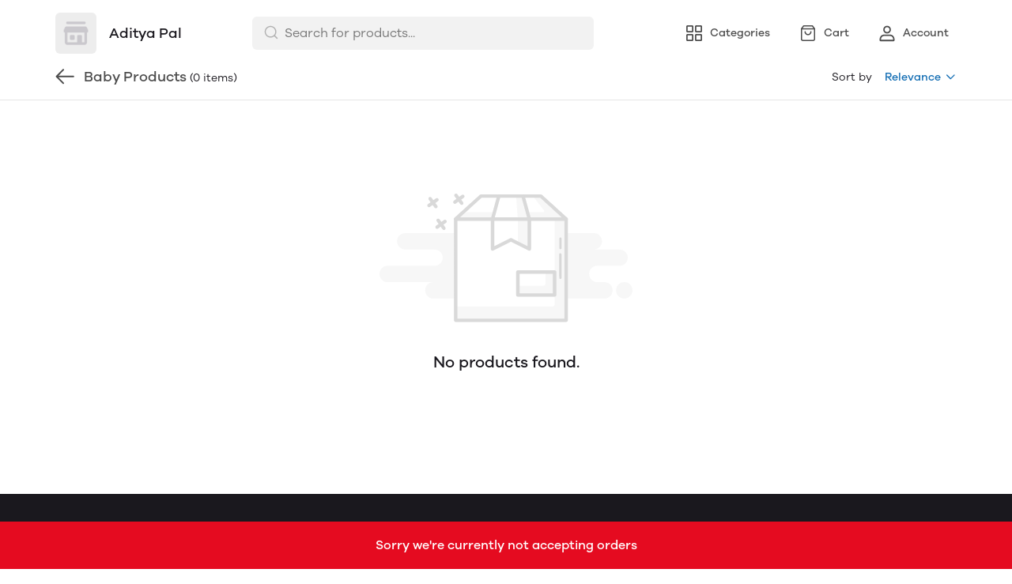

--- FILE ---
content_type: text/html; charset=utf-8
request_url: https://mydukaan.io/aditya413/categories/baby-products
body_size: 80162
content:
<!DOCTYPE html>
<html>
  <head>
    <meta charset="utf-8"/>
    <meta name="viewport"
          content="width=device-width, initial-scale=1.0, maximum-scale=1.0, user-scalable=no"/>
    <link rel="stylesheet" href="/public/dukaan/lightspeed/css/styles.css?ver=sceptre:0abf2a4" as="" onload="">
        <noscript><link rel="stylesheet" href="styles.css"></noscript>
    <link rel="stylesheet" href="/public/dukaan/lightspeed/css/splide.min.css?ver=sceptre:0abf2a4" as="" onload="">
        <noscript><link rel="stylesheet" href="styles.css"></noscript>
    <link rel="stylesheet" href="/public/dukaan/lightspeed/css/main.css?ver=sceptre:0abf2a4" as="" onload="">
        <noscript><link rel="stylesheet" href="styles.css"></noscript>
    




<title>Baby Products - Aditya Pal</title>
<meta name="description" content="Shop Baby Products products online from Aditya Pal and get delivery within 3-5 days" />

<meta property="og:title" content="Baby Products - Aditya Pal" />
<meta property="og:image" itemprop="image" content="https://dukaan.b-cdn.net/1000x1000/webp/master/products/johnson-s-baby-lotion-500ml.jpg" />
<meta property="og:description" content="Shop Baby Products products online from Aditya Pal and get delivery within 3-5 days" />
<meta property="og:type" content="website" />

<meta property="twitter:card" content="summary_large_image" />
<meta name="twitter:title" content="Baby Products - Aditya Pal">
<meta name="twitter:description" content="Shop Baby Products products online from Aditya Pal and get delivery within 3-5 days">
<meta property="twitter:image" content="https://dukaan.b-cdn.net/1000x1000/webp/master/products/johnson-s-baby-lotion-500ml.jpg" />




<script type="application/ld+json">
  {
    "@context": "http://schema.org",
    "@type": "WebSite",
    "name": "Baby Products",
    "url": "/aditya413/categories/baby-products",
    "potentialAction": {
      "@type": "SearchAction",
      "target": "https://mydukaan.io/aditya413/search?q={search_term_string}",
      "query-input": "required name=search_term_string"
    },
    "aggregateRating": {
      "@type": "AggregateRating",
      "ratingValue": "",
      "reviewCount": ""
    }
  }
</script>
<script type="application/ld+json">
  {
    "@context": "http://schema.org",
    "@type": "BreadcrumbList",
    "itemListElement": [{
      "@type": "ListItem",
      "position": 1,
      "name": "Home",
      "item": "https://mydukaan.io/aditya413/"
    }, {
      "@type": "ListItem",
      "position": 2,
      "name": "Categories",
      "item": "https://mydukaan.io/aditya413/categories"
    }, {
      "@type": "ListItem",
      "position": 3,
      "name": "Baby Products",
      "item": "https://mydukaan.io/aditya413/categories/baby-products"
    }]
  }
</script>

<link rel="stylesheet" href="/public/dukaan/lightspeed/css/advance-filter.css?ver=sceptre:0abf2a4" as="" onload="">
        <noscript><link rel="stylesheet" href="styles.css"></noscript>
<link rel="stylesheet" href="/public/dukaan/lightspeed/css/category.css?ver=sceptre:0abf2a4" as="" onload="">
        <noscript><link rel="stylesheet" href="styles.css"></noscript>

    <meta name="theme-color" content="#000000" />
<meta charset="UTF-8" />
<link rel="shortcut icon"
      type="image/x-icon"
      href="https://mydukaan.io/favicon.png"/>
<link rel="dns-prefetch"
      href="https://www.googletagmanager.com/">
<link rel="dns-prefetch"
      href="https://connect.facebook.net/">
<link rel="canonical" href="https://mydukaan.io/aditya413/categories/baby-products" />
<style>
  
  :root {
    --primary: #146eb4;
    --secondary: #ee741f;
    --menu-bar-color: #146eb4;
    --primary-rgb: 20,110,180;
    --secondary-rgb: 238,116,31;
    --primary-background: rgba(20,110,180, 0.15);
    --primary-hover: #177ccb;
  }

  :root {
    --border-radius-small: 4px;
    --border-radius-medium: 6px;
    --border-radius-large: 8px;
    --border-radius-modal: 16px;

    --white: #ffffff;
    --black-100: var(--white);
    --black-12: #1a181e;
    --black-25: #353535;
    --black-30: #4d4d4d;
    --black-50: #808080;
    --black-55: #989898;
    --black-60: #999999;
    --black-70: #b2b2b2;
    --black-80: #cccccc;
    --black-85: #d9d9d9;
    --black-90: #e6e6e6;
    --black-95: #f2f2f2;
    --black-96: #f5f5f5;
    --black-98: #fafafa;

    --brand-primary: #146eb4;
    --brand-secondary: #ee741f;
    --primary-black: var(--black-12);
    --secondary-raspberry: #df1e5b;
    --secondary-yellow: #fab73b;
    --secondary-green: #17b31b;
    --secondary-red: #e50b20;
    --secondary-orange: #db6b1d;
    --secondary-navyblue: #1e2640;
    --green-hover: #149917;
    --red-hover: #cc0a1d;

    --black-hover: var(--black-30);
    --secondary-red-a10: rgba(229, 11, 32, 0.1);
    --white-a10: rgba(255, 255, 255, 0.1);
    --secondary-green-rgb: 23, 179, 27;
    --brand-secondary-rgb: 238, 116, 31;
    --offers-shadow: rgba(26, 24, 30, 0.24);
    --division-primary: var(--black-90);
    --shimmer-gradient: linear-gradient(to right,
        var(--black-95) 8%,
        var(--black-85) 18%,
        var(--black-95) 33%);

    --theme-secondary-green: #17b31b;
    --theme-secondary-red: #e50b20;
    --theme-variable-white: var(--white);
    --theme-primary: var(--primary);
    --theme-primary-black: var(--primary-black);
    --theme-primary-black-hover: var(--primary-black);
    --theme-primary-black-30: #4d4d4d;

    --theme-pimrary-button-color: var(--primary);
    --navicon-hover: var(--black-95);
    --drawer-background-primary: var(--white);
    --search-background: var(--black-95);
    --odd-background: var(--black-98);
    --trusted-illustration-color: #999999;

    --regular-font-weight: 400;
    --medium-font-weight: 500;
    --bold-font-weight: 600;

    --bxgy-green: #17b31b;

    --container-bottom-sticky: 0px;

  }
</style>
<style>
	* {
	   font-family: var(--font-family);
	 }
 </style>
 <link type="text/css" rel="preload" as="font" crossorigin="anonymous" href="/fonts/GalanoGrotesque/galanogrotesque-regular.otf">
		<link type="text/css" rel="preload" as="font" crossorigin="anonymous" href="/fonts/GalanoGrotesque/galanogrotesque-medium.otf">
		<link type="text/css" rel="preload" as="font" crossorigin="anonymous" href="/fonts/GalanoGrotesque/galanogrotesque-semibold.otf">
		<style>
		  :root {
			--font-family: 'GalanoGrotesque', sans-serif;
		  }
		  @font-face {
			font-family: GalanoGrotesque;
			font-style: normal;
			font-weight: 400;
			src: url("/fonts/GalanoGrotesque/galanogrotesque-regular.otf") format("opentype");
			font-display: swap;
		  }
	  
		  @font-face {
			font-family: GalanoGrotesque;
			font-style: normal;
			font-weight: 500;
			src: url("/fonts/GalanoGrotesque/galanogrotesque-medium.otf") format("opentype");
			font-display: swap;
		  }
	  
		  @font-face {
			font-family: GalanoGrotesque;
			font-style: normal;
			font-weight: 600;
			src: url("/fonts/GalanoGrotesque/galanogrotesque-semibold.otf") format("opentype");
			font-display: swap;
		  }
		</style>
<style>
      @-webkit-keyframes spinner-border {
        to {
          -webkit-transform: rotate(360deg);
          transform: rotate(360deg);
        }
      }
    
      @keyframes spinner-border {
        to {
          -webkit-transform: rotate(360deg);
          transform: rotate(360deg);
        }
      }
    
      .loader {
        display: inline-block;
        width: 20px;
        height: 20px;
        vertical-align: text-bottom;
        border: 3px solid currentColor;
        border-right-color: transparent;
        border-radius: 50%;
        -webkit-animation: spinner-border 0.75s linear infinite;
        animation: spinner-border 0.75s linear infinite;
      }
      .loaderContainer {
        position: absolute;
        top: 0;
        left: 0;
        right: 0;
        bottom: 0;
      }
    </style>
<style>
    .bounceLoaderWrap {
      position: relative;
      height: 100%;
      width: 100%;
      background-color: var(--white);
    }
    .bounceLoaderWrap.overlay {
      top: 0;
      bottom: 0;
      left: 0;
      right: 0;
      position: fixed;
      background-color: rgba(0, 0, 0, 0.6);
      backdrop-filter: blur(24px);
      z-index: 10;
    }
    .bounceLoaderWrap.overlay.highZIndex {
      z-index: 10000;
    }
    
    .bounceLoader {
      display: flex;
      align-items: center;
      flex-direction: column;
      position: absolute;
      top: 0;
      left: 0;
      right: 0;
      bottom: 0;
      pointer-events: all;
    }
    .bounceLoader.absoluteCenter {
      position: absolute;
      top: 50%;
      left: 50%;
      transform: translate(-50%, -50%);
    }
    .bounceLoader .spinner {
      text-align: center;
    }
    .bounceLoader .spinner > .bounce {
      width: 20px;
      height: 20px;
      background-color: #ccc;
      border-radius: 100%;
      display: inline-block;
      -webkit-animation: bounce-delay 1.4s infinite ease-in-out both;
      animation: bounce-delay 1.4s infinite ease-in-out both;
    }
    .bounceLoader .spinner > .bounce.bounce1 {
      -webkit-animation-delay: -0.32s;
      animation-delay: -0.32s;
      margin-right: 8px;
    }
    .bounceLoader .spinner > .bounce.bounce2 {
      -webkit-animation-delay: -0.16s;
      animation-delay: -0.16s;
      margin-right: 8px;
    }
    
    @keyframes bounce-delay {
      0%, 80%, 100% {
        -webkit-transform: scale(0);
        transform: scale(0);
      } 40% {
        -webkit-transform: scale(1.0);
        transform: scale(1.0);
      }
    }
    
    </style>
  </head>
  
<style>
    @-webkit-keyframes  btnAnimate {
        0%{
       left: 0;
    }
    50%{
        left: 80%;
    }
    100%{
       left: 0;
    }
  }
 
  @keyframes btnAnimate {
     
    0%{
       left: 0;
    }
    50%{
        left: 80%;
    }
    100%{
       left: 0;
    }
  
  }
 .loaderContainer{
    position: absolute;
    top: 0;
    bottom: 0;
    left: 0;
    right: 0;
    z-index: 1;
 }
  
  .loader{
    display: inline-block;
    position: absolute;
    bottom: 0;
    width: 20px;
    height: 2px !important;
    background-color:  currentColor;
    border-radius: 0px;
    border: none;
    -webkit-animation: btnAnimate .7s ease-in infinite;
    animation: btnAnimate .7s ease-in infinite;
  }
</style>
<div class="loaderContainer w100 h100 hidden">
    <div class="loader"></div>
</div>


  <style>
  .header {
    background-color: var(--white);
    top: 0;
    border-bottom: 1px solid var(--black-90);
    z-index: 10;
  }

  .px8 {
    padding-left: 8px;
    padding-right: 8px;
  }

  .hellobar-container {
    width: 100%;
    height: 100% !important;
    display: flex;
    align-items: center;
    justify-content: center;
  }

  .hellobar-content {
    padding-top: 12px;
    padding-bottom: 12px;
  }

  .hellobar-content .hellobar-text,
  .hellobar-button {
    font-size: 16px;
    font-weight: 400;
    text-align: center;
  }

  @media screen and (max-width: 1024px) {

    .hellobar-content .hellobar-text,
    .hellobar-button {
      font-size: 14px;
    }
  }

  .hellobar-button {
    margin-left: 12px !important;
  }

  .header .container {
    padding: 16px 0;
  }

  .header .container.no-padding {
    padding: 0px;
    padding-bottom: 16px;
  }

  .header .store-name-section img {
    height: 52px;
    max-width: 160px;
    border-radius: 6px;
  }

  .header .store-name-section h1 {
    font-size: 18px;
    line-height: 22px;
    margin-left: 16px;
  }

  .nav-menu .nav-button {
    display: flex;
    align-items: center;
  }

  .nav-menu .nav-button:first-child {
    margin-left: 16px;
  }

  .nav-menu .nav-button:not(:last-child) {
    margin-right: 16px;
  }

  .nav-menu .nav-button svg {
    display: flex;
    height: 24px;
    width: 24px;
  }

  .nav-menu .nav-button .nav-button-label {
    font-size: 14px;
    line-height: 14px;
    display: block;
    margin-left: 8px;
  }

  .menu-bar-item-wrapper {
    width: max-content;
    border-radius: 50px;
  }

  .menu-bar-item-wrapper:hover {
    background-color: #ffffff1a;
  }

  .pre-header {
    background-color: var(--menu-bar-color);
    z-index: 11;
  }

  .mobileSearchbar {
    top: 0;
    z-index: 10;
    height: 62px;
    width: 100%;
    border-bottom: 1px solid var(--black-90);
  }

  /** SEARCH **/

  input.search-input.disable-select {
    padding: 7px 12px 7px 40px;
    width: 100%;
    font-size: 16px;
    line-height: 26px;
    background: var(--black-95);
    color: var(--black-30);
    opacity: 1;
    border: 1px solid transparent;
    border-radius: 6px;
  }

  .clear-search-input-btn {
    position: absolute;
    right: 12px;
    border: none;
    outline: none;
    padding: 0;
    top: calc(50% - 10px);
  }
  .clear-search-input-btn svg {
    width: 20px;
    height: 20px;
  }

  .header-search-bar-wrapper {
    position: relative;
    width: 432px;
  }

  .headerSearch {
    display: flex;
    align-items: center;
    position: relative;
  }

  .zIndexSearch {
    z-index: 10001;
  }

  .headerSearch svg {
    position: absolute;
    left: 14px;
    top: 10px;
  }

  .header-search-bar-wrapper .search-dropdown {
    overflow: scroll;
    width: 100%;
    position: absolute;
    top: calc(100% + 10px);
    border-radius: var(--border-radius-large);
    margin: auto;
    background-color: var(--white);
    z-index: 10001;
    max-height: 415px;
  }

  .headerSearch+.modal.search-modal .modal-content {
    overflow: scroll;
    padding: 28px 24px;
    width: 530px;
    top: 70px;
    position: absolute;
    border: 1px solid transparent;
    border-radius: var(--border-radius-large);
    margin: auto;
  }

  .header .bottom-header .category-name {
    font-size: 18px;
    line-height: 26px;
    font-weight: var(--medium-font-weight);
    color: var(--black-30);
  }

  .header .bottom-header .sort {
    border: none;
    width: 100px;
    font-size: 14px;
    line-height: 20px;
    font-weight: 500;
    color: var(--primary);
  }

  .header .container.no-padding {
    display: none;
  }

  /* .category-list {
      margin: 0 -8px;
      width: calc(100% + 16px);
    }

    .category-list-2 .category-list-item {
      flex: 1 0 calc((100% / 2) - 16px);
      margin: 8px;
      max-width: calc((100% / 2) - 16px);
    }

    .category-list-4 .category-list-item {
      flex: 1 0 calc((100% / 4) - 16px);
      margin: 8px;
      max-width: calc((100% / 4) - 16px);
    } */

  /** SEARCH **/

  .mobile-bottom {
    display: none;
  }

  .svg-wrapper {
    position: relative;
  }

  /* Commented this code as d contents is a common util class
  .d-contents span{
    font-size: 14px;
    line-height: 24px;
    font-weight: 500;
  } */

  .bottom-nav {
    box-shadow: 0 -1px 3px 0 rgb(0 0 0 / 12%);
  }

  .bottom-nav button {
    min-width: 103px;
  }

  .bottom-nav button.active {
    background-color: rgba(var(--primary-rgb), 0.1);
  }

  .bottom-nav button.active * {
    color: var(--primary);
  }

  .mobileModalSearchBar {
    z-index: 1031;
    position: relative;
  }

  .mobileModalSearchBar>span {
    position: absolute;
    left: 10px;
    top: 10px;
  }

  .mobileModalSearchBar input {
    padding: 7px 28px 6px 36px;
    width: 100%;
    font-size: 16px;
    line-height: 26px;
    background: var(--black-95);
    color: var(--black-30);
    border: 1px solid transparent;
    border-radius: var(--border-radius-medium);
  }

  .mobile-search-bar .modal .modal-content {
    min-height: 100%;
    max-height: 100%;
    max-width: 100%;
    overflow: auto;
    border-radius: 0;
  }

  .mobile-search-bar .modal .modal-header {
    border-bottom: 1px solid var(--black-90);
  }

  .common-header {
    height: 52px;
    border-bottom: 1px solid var(--black-90);
  }

  .nav-button-wrapper button {
    width: 40px;
    height: 40px;
    background-color: transparent;
  }

  /** NavItems Menu **/

  /** NavItems Desktop **/

  .navLinks-item ul {
    position: absolute;
    background: var(--white);
    z-index: 5;
    min-width: 100%;
    max-width: calc(100% + 100px);
    visibility: hidden;
    pointer-events: none;
    left: 0;
    top: 100%;
  }

  .navLinks-item {
    position: relative;
  }

  .navLinks-item a div {
    border-radius: 20px;
    overflow: hidden;
  }

  .navLinks-item:hover a div {
    background: #ffffff1a;
  }

  .navLinks-item:hover ul {
    visibility: visible;
    pointer-events: all;
  }

  .navLinks-item ul {
    border-radius: var(--border-radius-large);
    box-shadow: 0 2px 6px 0 rgb(26, 24, 30, 12%);
  }

  .navLinks-item ul li a {
    white-space: nowrap;
    display: block;
  }

  .link-item {
    font-size: 14px;
    line-height: 20px;
    font-weight: 400;
  }

  /** NavItems Desktop **/

  /** NavItems Mobile **/

  .mobile-menu-drop-down {
    border-left: 1px solid var(--black-85);
    margin-top: 16px;
    padding-top: 4px;
    padding-left: 20px;
    padding-bottom: 8px;
  }

  .mobile-arrow-up {
    transform: rotate(180deg);
  }

  /** NavItems Mobile **/

  /** NavItems Menu **/

  @media (max-width: 767px) {
    .hellobar-content {
      flex-direction: column;
    }

    .hellobar-button {
      margin-top: 6px !important;
    }

  }

  @media only screen and (max-width: 1024px) {
    .storefeatures:not(:last-child) {
      margin-bottom: 24px;
    }

    .header-title {
      font-size: 18px;
      line-height: 26px;
      font-weight: 500;
    }

    .main-header img {
      max-width: 120px;
      margin: 0px;
      border-radius: var(--border-radius-medium);
    }

    .mobile-bottom {
      display: block;
      box-shadow: 0 -1px 3px 0 rgb(0 0 0 / 12%);
    }

    .header {
      border: none;
    }

    /*.social-icons-wrapper {*/
    /*  flex-direction: column;*/
    /*}*/

    /*.social-icons-wrapper > a {*/
    /*  margin-bottom: 8px;*/
    /*}*/

    .social-icons-wrapper>a>span {
      display: none;
    }

    .mobile-search-bar .modal .search-meta .category-list-load-point {
      margin: 0 -8px;
      width: calc(100% + 16px);
    }
  }
  </style>
  <body>
    
  
<div id="authWrapper">
  <div id="loginModal" class="dukaan-auth-modal modal hidden">
    <div class="dukaan-auth-modal-content modal-content ">
      <div class="dukaan-auth-modal-header">
        <span class="dukaan-auth-modal-title">Sign in</span>
        <span class="dukaan-auth-modal-close cursor-pointer" onclick="closeModal()">
          <svg xmlns="http://www.w3.org/2000/svg" width="16" height="16" viewBox="0 0 16 16">
            <g fill="none" fill-rule="evenodd">
              <g fill="#4D4D4D" fill-rule="nonzero">
                <g>
                  <g>
                    <path
                      d="M.363.363c.44-.44 1.136-.484 1.626-.11l.127.11L8 6.248 13.884.363c.452-.452 1.166-.482 1.652-.09l.101.09c.44.44.484 1.136.099 1.641l-.099.112L9.752 8l5.885 5.884c.452.452.482 1.166.09 1.652l-.09.101c-.44.44-1.136.484-1.641.099l-.112-.099L8 9.752l-5.883 5.885c-.452.452-1.166.482-1.652.09l-.101-.09c-.44-.44-.484-1.136-.099-1.64l.099-.113L6.247 8 .363 2.116C-.089 1.664-.119.95.273.464z"
                      transform="translate(-903 -372) translate(497 343) translate(406 29)" />
                  </g>
                </g>
              </g>
            </g>
          </svg>
        </span>
      </div>
      <div class="dukaan-auth-modal-body">
        <form id="loginModalForm" onsubmit="handleSubmitForm(event)" style="position: relative">
          
<style>
.bounceLoaderWrap {
  position: relative;
  height: 100%;
  width: 100%;
  background-color: var(--white);
}
.bounceLoaderWrap.overlay {
  top: 0;
  bottom: 0;
  left: 0;
  right: 0;
  position: fixed;
  background-color: rgba(0, 0, 0, 0.6);
  backdrop-filter: blur(24px);
  z-index: 10;
}
.bounceLoaderWrap.overlay.highZIndex {
  z-index: 10000;
}

.bounceLoader {
  display: flex;
  align-items: center;
  flex-direction: column;
  position: absolute;
  top: 0;
  left: 0;
  right: 0;
  bottom: 0;
  pointer-events: all;
}
.bounceLoader.absoluteCenter {
  position: absolute;
  top: 50%;
  left: 50%;
  transform: translate(-50%, -50%);
}
.bounceLoader .spinner {
  text-align: center;
}
.bounceLoader .spinner > .bounce {
  width: 20px;
  height: 20px;
  background-color: #ccc;
  border-radius: 100%;
  display: inline-block;
  -webkit-animation: bounce-delay 1.4s infinite ease-in-out both;
  animation: bounce-delay 1.4s infinite ease-in-out both;
}
.bounceLoader .spinner > .bounce.bounce1 {
  -webkit-animation-delay: -0.32s;
  animation-delay: -0.32s;
  margin-right: 8px;
}
.bounceLoader .spinner > .bounce.bounce2 {
  -webkit-animation-delay: -0.16s;
  animation-delay: -0.16s;
  margin-right: 8px;
}

@keyframes bounce-delay {
  0%, 80%, 100% {
    -webkit-transform: scale(0);
    transform: scale(0);
  } 40% {
    -webkit-transform: scale(1.0);
    transform: scale(1.0);
  }
}

</style>

<div class="bounceLoader hidden">
    <div class="spinner">
        <div class="bounce bounce1"></div>
        <div class="bounce bounce2"></div>
        <div class="bounce bounce3"></div>
    </div>
</div>


          <div id="mobile-form" class="mobile-form">
            
            <div class="hide-on-desktop">
              <label class="mui-input-field mobile-number-field full-width">
                <input class="full-width" autofocus type="tel" placeholder=" " id="m-mobile-input" maxlength="10">
                <span class="label">Mobile number</span>
                <span class="abs-prefix">+91</span>
              </label>
            </div>
            <div class="input-box hide-on-mobile">
              <span class="prefix">+91</span>
              <input autofocus type="tel" placeholder="Enter your phone number" id="d-mobile-input" maxlength="10" />
            </div>
            
          </div>
          
          
          <p class="dkn-auth-privacy">
            By continuing, you agree to our company's <a class="dkn-auth-privacy-link" href="/p/terms-conditions">Terms and Conditions</a> and <a class="dkn-auth-privacy-link" href="/p/privacy-policy">Privacy Policy</a>
          </p>
          <div id="error-message" class="hidden error-message"></div>
          <div class="dukaan-auth-modal-footer">
            <button class="dukaan-auth-modal-btn-primary" type="submit">
              
              Send OTP
              
            </button>
          </div>
        </form>
         
        
        
      </div>
    </div>
  </div>
  <div id="otpModal" class="dukaan-auth-modal modal hidden">
    <div class="dukaan-auth-modal-content modal-content ">
      <div class="dukaan-auth-modal-header">
        <span class="dukaan-auth-modal-title">Sign in</span>
        <span class="dukaan-auth-modal-close cursor-pointer" onclick="closeOTPModal()">
          <svg xmlns="http://www.w3.org/2000/svg" width="16" height="16" viewBox="0 0 16 16">
            <g fill="none" fill-rule="evenodd">
              <g fill="#4D4D4D" fill-rule="nonzero">
                <g>
                  <g>
                    <path
                      d="M.363.363c.44-.44 1.136-.484 1.626-.11l.127.11L8 6.248 13.884.363c.452-.452 1.166-.482 1.652-.09l.101.09c.44.44.484 1.136.099 1.641l-.099.112L9.752 8l5.885 5.884c.452.452.482 1.166.09 1.652l-.09.101c-.44.44-1.136.484-1.641.099l-.112-.099L8 9.752l-5.883 5.885c-.452.452-1.166.482-1.652.09l-.101-.09c-.44-.44-.484-1.136-.099-1.64l.099-.113L6.247 8 .363 2.116C-.089 1.664-.119.95.273.464z"
                      transform="translate(-903 -372) translate(497 343) translate(406 29)" />
                  </g>
                </g>
              </g>
            </g>
          </svg>
        </span>
      </div>
      <div class="dukaan-auth-modal-body">
        <div id="otp-form">
          <p id="otp-title" class="otp-title"><span class="otp-num-value"></span></p>
          <form id="otp-values" style="position: relative;">
            
<style>
.bounceLoaderWrap {
  position: relative;
  height: 100%;
  width: 100%;
  background-color: var(--white);
}
.bounceLoaderWrap.overlay {
  top: 0;
  bottom: 0;
  left: 0;
  right: 0;
  position: fixed;
  background-color: rgba(0, 0, 0, 0.6);
  backdrop-filter: blur(24px);
  z-index: 10;
}
.bounceLoaderWrap.overlay.highZIndex {
  z-index: 10000;
}

.bounceLoader {
  display: flex;
  align-items: center;
  flex-direction: column;
  position: absolute;
  top: 0;
  left: 0;
  right: 0;
  bottom: 0;
  pointer-events: all;
}
.bounceLoader.absoluteCenter {
  position: absolute;
  top: 50%;
  left: 50%;
  transform: translate(-50%, -50%);
}
.bounceLoader .spinner {
  text-align: center;
}
.bounceLoader .spinner > .bounce {
  width: 20px;
  height: 20px;
  background-color: #ccc;
  border-radius: 100%;
  display: inline-block;
  -webkit-animation: bounce-delay 1.4s infinite ease-in-out both;
  animation: bounce-delay 1.4s infinite ease-in-out both;
}
.bounceLoader .spinner > .bounce.bounce1 {
  -webkit-animation-delay: -0.32s;
  animation-delay: -0.32s;
  margin-right: 8px;
}
.bounceLoader .spinner > .bounce.bounce2 {
  -webkit-animation-delay: -0.16s;
  animation-delay: -0.16s;
  margin-right: 8px;
}

@keyframes bounce-delay {
  0%, 80%, 100% {
    -webkit-transform: scale(0);
    transform: scale(0);
  } 40% {
    -webkit-transform: scale(1.0);
    transform: scale(1.0);
  }
}

</style>

<div class="bounceLoader hidden">
    <div class="spinner">
        <div class="bounce bounce1"></div>
        <div class="bounce bounce2"></div>
        <div class="bounce bounce3"></div>
    </div>
</div>


            <div class="hide-on-desktop">
              <label class="mui-input-field m-otp-field full-width ">
                <input class="full-width" autofocus placeholder="• • • • • •" id="m-otp-input" type="number"
                  maxlength="6">
                <span class="label"></span>
              </label>
            </div>
            <div class="otp-box hide-on-mobile">
              <input class="form-control form-control-solid first" name="otp-value" onkeyup="handleOTPForm(event)" type="text" autocomplete="one-time-code"
                maxlength="1" />
              <input class="form-control form-control-solid second" name="otp-value" onkeyup="handleOTPForm(event)" type="text" autocomplete="one-time-code"
                maxlength="1" />
              <input class="form-control form-control-solid third" name="otp-value" onkeyup="handleOTPForm(event)" type="text" autocomplete="one-time-code"
                maxlength="1" />
              <input class="form-control form-control-solid fourth" name="otp-value" onkeyup="handleOTPForm(event)" type="text" autocomplete="one-time-code"
                maxlength="1" />
              <input class="form-control form-control-solid fifth" name="otp-value" onkeyup="handleOTPForm(event)" type="text" autocomplete="one-time-code"
                maxlength="1" />
              <input class="form-control form-control-solid sixth" name="otp-value" onkeyup="handleOTPForm(event)" type="text" autocomplete="one-time-code"
                maxlength="1" />
            </div>
          </form>
        </div>
        <div id="error-message" class="hidden error-message"></div>
      </div>
      <div class="otp-countdown-timer flex d-row a-center j-center hidden" id="otp-countdown-timer">
        <div class="resend-otp-text hide-on-desktop">Resend code in&nbsp;</div>
        <div class="flex d-row a-center j-center">
          <div class="timer-mins-text countdown-text" id="timer-mins-text"></div>
          <div class="colon countdown-text">:</div>
          <div class="timer-secs-text countdown-text" id="timer-secs-text"></div>
        </div>
      </div>
      <div id="otp-cta" style="margin-top: 32px;" class="hidden">
        
        <div class="flex d-c a-center j-center">
          <div class="resend-text">
            Didn&#39;t get the code? Send it on
          </div>
          <div class="flex a-center j-center cursor-pointer" onclick="onResendOtpLink(2)" style="margin-top: 12px;">
            <svg width="130" height="40" viewBox="0 0 130 40" fill="none" xmlns="http://www.w3.org/2000/svg">
              <path fill-rule="evenodd" clip-rule="evenodd"
                d="M27.1034 7C20.1246 7 14.4673 12.6703 14.4673 19.6654C14.4673 22.0581 15.1298 24.2959 16.2804 26.2049L14 33L20.9959 30.7548C22.806 31.7583 24.8879 32.3302 27.1034 32.3302C34.0817 32.3302 39.739 26.6601 39.739 19.6654C39.739 12.6703 34.0817 7 27.1034 7ZM27.1034 30.3132C24.9454 30.3132 22.9362 29.6644 21.2586 28.5522L17.1761 29.8627L18.5029 25.9082C17.2312 24.1527 16.4798 21.9957 16.4798 19.6652C16.4798 13.7937 21.2455 9.01698 27.1034 9.01698C32.961 9.01698 37.7267 13.7937 37.7267 19.6652C37.7267 25.5365 32.961 30.3132 27.1034 30.3132Z"
                fill="#45C153" />
              <path fill-rule="evenodd" clip-rule="evenodd"
                d="M24.1392 14.4251C23.9345 13.9307 23.7777 13.9139 23.4616 13.8989C23.3531 13.8937 23.2355 13.8887 23.1069 13.8887C22.6995 13.8887 22.2772 14.0089 22.0227 14.2699C21.7129 14.5875 20.9385 15.3314 20.9385 16.8588C20.9385 18.3864 22.0484 19.8625 22.2031 20.0697C22.3582 20.2767 24.3678 23.4573 27.4946 24.7559C29.9351 25.7691 30.6597 25.6789 31.2165 25.5568C32.0267 25.3795 33.044 24.7814 33.3021 24.0568C33.5602 23.3317 33.5602 22.7102 33.4828 22.5812C33.4053 22.4515 33.1989 22.3742 32.8891 22.2185C32.5794 22.0633 31.0563 21.3122 30.7725 21.2089C30.4885 21.1054 30.226 21.137 30.0076 21.4397C29.7062 21.8579 29.4164 22.2876 29.1763 22.5423C28.9879 22.7423 28.6847 22.7701 28.424 22.6591C28.0812 22.5127 27.1162 22.1756 25.9329 21.1182C25.0123 20.2955 24.3905 19.2792 24.2098 18.9683C24.0291 18.6578 24.1939 18.4725 24.3332 18.3035C24.492 18.1107 24.6385 17.9722 24.7934 17.7912C24.9482 17.6098 25.0348 17.5132 25.138 17.3058C25.2412 17.0988 25.1718 16.8852 25.0943 16.7297C25.0166 16.5741 24.3965 15.047 24.1392 14.4251Z"
                fill="#45C153" />
              <path fill-rule="evenodd" clip-rule="evenodd"
                d="M55.3427 21.8908H55.3125L53.4676 14.4326H51.2445L49.3692 21.8004H49.339L47.6303 14.4326H45.2559L48.1142 25.2559H50.5191L52.3184 17.8896H52.3488L54.1781 25.2559H56.5378L59.4413 14.4326H57.1127L55.3427 21.8908ZM66.685 18.094C66.4729 17.8159 66.1832 17.5993 65.8155 17.4425C65.4473 17.2854 64.976 17.2073 64.4018 17.2073C63.998 17.2073 63.5849 17.3113 63.161 17.5177C62.7382 17.7251 62.39 18.0559 62.1176 18.511H62.0727V14.4326H59.9249V25.2559H62.0727V21.1484C62.0727 20.3504 62.203 19.7769 62.4655 19.4276C62.7278 19.0788 63.1511 18.9052 63.7362 18.9052C64.2498 18.9052 64.6079 19.0639 64.8095 19.3824C65.0111 19.7009 65.1124 20.1842 65.1124 20.8299V25.2559H67.2596V20.4364C67.2596 19.9511 67.217 19.5093 67.1316 19.1101C67.045 18.7107 66.8965 18.3721 66.685 18.094ZM75.5312 23.5133V19.4353C75.5312 18.9607 75.4258 18.5789 75.2134 18.2911C75.0019 18.0031 74.7296 17.7778 74.3973 17.6162C74.0646 17.4545 73.6958 17.3457 73.2932 17.2902C72.89 17.2356 72.4917 17.2072 72.0987 17.2072C71.6655 17.2072 71.2337 17.2504 70.8057 17.3357C70.3765 17.4214 69.9913 17.5655 69.6484 17.7676C69.3057 17.9703 69.0234 18.2377 68.8023 18.5707C68.58 18.9051 68.454 19.324 68.4236 19.83H70.571C70.6113 19.4049 70.7532 19.1018 70.9946 18.9199C71.2365 18.7381 71.5687 18.6467 71.9929 18.6467C72.1843 18.6467 72.3628 18.6597 72.5296 18.6852C72.6957 18.7106 72.8421 18.7607 72.9683 18.8361C73.0944 18.9127 73.1948 19.0185 73.2707 19.1546C73.3459 19.2917 73.3841 19.476 73.3841 19.7081C73.394 19.9303 73.3282 20.1001 73.1875 20.2162C73.0459 20.3327 72.855 20.4209 72.6126 20.4808C72.3706 20.5422 72.0933 20.588 71.7809 20.6174C71.4681 20.6481 71.1506 20.6888 70.8283 20.7394C70.5052 20.7901 70.1854 20.8582 69.8681 20.9439C69.5504 21.0295 69.2672 21.1589 69.0218 21.3302C68.7742 21.503 68.572 21.7319 68.4163 22.0202C68.2598 22.3083 68.1816 22.6744 68.1816 23.1184C68.1816 23.5237 68.2496 23.8722 68.3864 24.1643C68.5218 24.4582 68.7108 24.7007 68.9527 24.8922C69.1952 25.085 69.4769 25.226 69.7999 25.3168C70.1219 25.4078 70.47 25.453 70.8433 25.453C71.3272 25.453 71.8013 25.3827 72.2641 25.2419C72.728 25.0991 73.1323 24.8518 73.4745 24.4985C73.4844 24.6294 73.5021 24.7585 73.5274 24.8851C73.5528 25.0109 73.5855 25.1354 73.6258 25.2559H75.8035C75.7031 25.0951 75.6321 24.8518 75.592 24.529C75.5516 24.2058 75.5312 23.8673 75.5312 23.5133ZM73.3841 22.2241C73.3841 22.3454 73.3717 22.5079 73.3459 22.7098C73.3212 22.9119 73.2529 23.1107 73.1423 23.3079C73.0312 23.5052 72.8589 23.6748 72.6281 23.8155C72.3961 23.9572 72.0685 24.0289 71.6447 24.0289C71.4738 24.0289 71.3074 24.0128 71.1461 23.9829C70.9845 23.9529 70.8437 23.8995 70.7222 23.8237C70.6018 23.7477 70.5056 23.6448 70.4351 23.5133C70.3647 23.3816 70.3292 23.2199 70.3292 23.0283C70.3292 22.8262 70.3647 22.6592 70.4351 22.5277C70.5056 22.3971 70.599 22.2885 70.7152 22.2023C70.8308 22.1158 70.967 22.0482 71.1232 21.9971C71.2797 21.9462 71.438 21.9066 71.5995 21.8758C71.7705 21.8459 71.9428 21.8204 72.1134 21.8004C72.2854 21.7809 72.4491 21.7546 72.6053 21.7246C72.7617 21.6941 72.9073 21.6565 73.044 21.6107C73.18 21.5654 73.2935 21.503 73.3843 21.4216V22.2241H73.3841ZM79.5388 15.0695H77.3913V17.4191H76.0914V18.8593H77.3913V23.482C77.3913 23.8764 77.4573 24.1949 77.5881 24.4374C77.7195 24.6799 77.8982 24.8679 78.1245 24.9983C78.3516 25.1297 78.6137 25.2187 78.9113 25.2639C79.2082 25.3086 79.5244 25.3318 79.8563 25.3318C80.0689 25.3318 80.285 25.3261 80.5071 25.3168C80.7285 25.3066 80.9301 25.2866 81.1119 25.2559V23.5885C81.0109 23.6092 80.905 23.6249 80.7942 23.6346C80.6834 23.6448 80.5674 23.6496 80.4464 23.6496C80.0835 23.6496 79.8416 23.5885 79.7202 23.4672C79.6001 23.346 79.5391 23.1035 79.5391 22.7399V18.8594H81.1121V17.4192H79.5391V15.0695H79.5388ZM88.4158 21.8233C88.2748 21.5759 88.0879 21.3682 87.8563 21.2011C87.6245 21.0346 87.359 20.901 87.0622 20.7992C86.7644 20.6989 86.4596 20.6132 86.1473 20.5422C85.8447 20.4716 85.5477 20.4056 85.2555 20.3449C84.9631 20.2844 84.7028 20.2161 84.476 20.1405C84.2495 20.0645 84.0659 19.9659 83.9245 19.8446C83.783 19.7234 83.7132 19.5665 83.7132 19.3745C83.7132 19.2134 83.7527 19.0846 83.8334 18.9879C83.9143 18.8925 84.0127 18.8189 84.1287 18.768C84.2448 18.7179 84.3723 18.6852 84.5139 18.6702C84.655 18.6549 84.7864 18.6467 84.9071 18.6467C85.2903 18.6467 85.6231 18.7208 85.9059 18.8666C86.1876 19.0137 86.3444 19.2937 86.3735 19.7081H88.4158C88.3755 19.2231 88.2522 18.8214 88.0449 18.503C87.8391 18.1848 87.5788 17.93 87.2668 17.7376C86.9543 17.546 86.5988 17.4094 86.2 17.328C85.8016 17.2472 85.3912 17.2073 84.9684 17.2073C84.5446 17.2073 84.1309 17.245 83.7285 17.3213C83.324 17.3964 82.9611 17.5282 82.6397 17.7149C82.316 17.9018 82.0575 18.157 81.8602 18.4804C81.6634 18.804 81.565 19.2184 81.565 19.7235C81.565 20.0678 81.636 20.358 81.7773 20.595C81.9174 20.8327 82.1047 21.0295 82.3359 21.1867C82.5682 21.3429 82.8331 21.4696 83.1304 21.5654C83.4277 21.6619 83.733 21.7449 84.0449 21.8159C84.812 21.9771 85.4092 22.1387 85.8377 22.3004C86.2661 22.4618 86.4801 22.7051 86.4801 23.0283C86.4801 23.2199 86.4349 23.3783 86.3444 23.5052C86.2538 23.6321 86.1399 23.7325 86.004 23.8085C85.8672 23.8845 85.7161 23.94 85.5506 23.9747C85.3839 24.0106 85.2248 24.0289 85.0735 24.0289C84.8622 24.0289 84.6577 24.0026 84.462 23.9529C84.2647 23.902 84.0911 23.8235 83.9397 23.7175C83.7884 23.6114 83.6642 23.4752 83.5689 23.3079C83.4738 23.1414 83.425 22.9426 83.425 22.7098H81.3836C81.4042 23.2352 81.5223 23.6725 81.7398 24.0208C81.9553 24.3694 82.2322 24.6497 82.5708 24.8622C82.9084 25.0743 83.2947 25.226 83.7285 25.3168C84.161 25.4078 84.605 25.453 85.0582 25.453C85.5017 25.453 85.938 25.4101 86.3669 25.3248C86.7951 25.2385 87.1757 25.0893 87.5085 24.877C87.8418 24.665 88.1106 24.3846 88.3181 24.0358C88.524 23.6873 88.6272 23.2551 88.6272 22.7397C88.6271 22.3758 88.5569 22.0706 88.4158 21.8233ZM92.6804 14.4326L88.5972 25.2559H90.987L91.833 22.8462H95.8714L96.6874 25.2559H99.1533L95.1155 14.4326H92.6804ZM92.4534 21.073L93.8598 17.1007H93.8902L95.2514 21.073H92.4534ZM106.578 18.4804C106.286 18.0965 105.918 17.7885 105.474 17.5558C105.03 17.3232 104.501 17.2075 103.887 17.2075C103.402 17.2075 102.959 17.3036 102.556 17.4952C102.151 17.6871 101.82 17.9955 101.558 18.4198H101.527V17.4192H99.4848V28H101.633V24.2866H101.663C101.925 24.6702 102.26 24.9607 102.669 25.1579C103.076 25.3551 103.523 25.4532 104.007 25.4532C104.582 25.4532 105.084 25.3416 105.512 25.1196C105.94 24.898 106.299 24.5992 106.586 24.2255C106.873 23.8518 107.087 23.4221 107.229 22.9374C107.369 22.4519 107.44 21.9462 107.44 21.4217C107.44 20.8657 107.369 20.3327 107.229 19.8221C107.087 19.312 106.871 18.8648 106.578 18.4804ZM105.203 22.2854C105.141 22.5887 105.038 22.8533 104.892 23.0807C104.746 23.3081 104.554 23.4934 104.316 23.6347C104.08 23.7754 103.785 23.847 103.432 23.847C103.089 23.847 102.798 23.7753 102.556 23.6347C102.313 23.4936 102.12 23.3082 101.973 23.0807C101.827 22.8534 101.722 22.5888 101.655 22.2854C101.59 21.982 101.558 21.6737 101.558 21.3613C101.558 21.0374 101.587 20.7241 101.648 20.4211C101.709 20.118 101.812 19.8496 101.958 19.6177C102.104 19.3849 102.296 19.1952 102.533 19.0487C102.77 18.9026 103.064 18.8296 103.418 18.8296C103.76 18.8296 104.051 18.9026 104.287 19.0487C104.524 19.1953 104.718 19.3882 104.869 19.625C105.02 19.8627 105.128 20.1329 105.194 20.4365C105.26 20.7396 105.292 21.0484 105.292 21.3614C105.292 21.6737 105.263 21.982 105.203 22.2854ZM115.788 19.822C115.647 19.312 115.429 18.8648 115.138 18.4802C114.845 18.0963 114.477 17.7883 114.034 17.5556C113.59 17.323 113.06 17.2073 112.445 17.2073C111.961 17.2073 111.518 17.3035 111.115 17.4951C110.711 17.6869 110.379 17.9954 110.116 18.4197H110.087V17.4191H108.045V27.9999H110.192V24.2865H110.222C110.485 24.6701 110.821 24.9606 111.228 25.1577C111.637 25.355 112.083 25.453 112.567 25.453C113.141 25.453 113.643 25.3415 114.072 25.1195C114.5 24.8978 114.858 24.599 115.145 24.2254C115.433 23.8517 115.647 23.422 115.788 22.9373C115.929 22.4517 115.999 21.946 115.999 21.4216C115.999 20.8655 115.929 20.3325 115.788 19.822ZM113.761 22.2854C113.701 22.5887 113.598 22.8533 113.452 23.0807C113.305 23.3081 113.114 23.4934 112.877 23.6347C112.64 23.7754 112.345 23.847 111.992 23.847C111.649 23.847 111.357 23.7753 111.115 23.6347C110.872 23.4936 110.679 23.3082 110.532 23.0807C110.387 22.8534 110.28 22.5888 110.214 22.2854C110.149 21.982 110.117 21.6737 110.117 21.3613C110.117 21.0374 110.148 20.7241 110.208 20.4211C110.268 20.118 110.371 19.8496 110.517 19.6177C110.664 19.3849 110.856 19.1952 111.092 19.0487C111.329 18.9026 111.624 18.8296 111.977 18.8296C112.32 18.8296 112.609 18.9026 112.846 19.0487C113.084 19.1953 113.277 19.3882 113.428 19.625C113.581 19.8627 113.688 20.1329 113.754 20.4365C113.82 20.7396 113.852 21.0484 113.852 21.3614C113.852 21.6737 113.822 21.982 113.761 22.2854Z"
                fill="#45C153" />
              <rect x="0.5" y="0.5" width="129" height="39" rx="3.5" stroke="#45C153" />
            </svg>
          </div>
        </div>
        
      </div>
      <div class="flex a-center j-center hide-on-desktop verfiy-button" id="mobile-verify-button">
        <div class="dukaan-auth-modal-btn-primary" onclick="submitOTP()">Verify</div>
      </div>
    </div>
  </div>
  <div id="resend-options-modal" class="resend-options-modal modal hidden" onclick="closeResendOptionModal()">
    <div class="resend-options-modal-content modal-content flex d-column" onclick="event.stopPropagation()">
      <div class="flex d-row j-sb resend-header-container">
        <div class="resend-header">Get your OTP on</div>
        <div class="resend-close-btn cursor-pointer" onclick="closeResendOptionModal()">
          <svg xmlns="http://www.w3.org/2000/svg" width="16" height="16" viewBox="0 0 16 16">
            <g fill="none" fill-rule="evenodd">
              <g fill="#4D4D4D" fill-rule="nonzero">
                <g>
                  <g>
                    <path
                      d="M.363.363c.44-.44 1.136-.484 1.626-.11l.127.11L8 6.248 13.884.363c.452-.452 1.166-.482 1.652-.09l.101.09c.44.44.484 1.136.099 1.641l-.099.112L9.752 8l5.885 5.884c.452.452.482 1.166.09 1.652l-.09.101c-.44.44-1.136.484-1.641.099l-.112-.099L8 9.752l-5.883 5.885c-.452.452-1.166.482-1.652.09l-.101-.09c-.44-.44-.484-1.136-.099-1.64l.099-.113L6.247 8 .363 2.116C-.089 1.664-.119.95.273.464z"
                      transform="translate(-903 -372) translate(497 343) translate(406 29)" />
                  </g>
                </g>
              </g>
            </g>
          </svg>
        </div>
      </div>
      <div class="flex d-row a-center j-center options-wrapper full-width">
        <div class="flex d-row a-center j-center full-width options-container">
          <div class="flex d-column a-center j-center option-item cursor-pointer" onclick="onResendOtpLink(1)">
            <div class="options-icon">
              <svg xmlns="http://www.w3.org/2000/svg" width="36" height="36" viewBox="0 0 36 36">
                <g fill="none" fillRule="evenodd">
                  <g fill="#4D4D4D" fillRule="nonzero">
                    <g>
                      <g>
                        <path
                          d="M12.141 5H8.54c-.958.001-1.87.404-2.514 1.11-.645.707-.964 1.651-.877 2.604.413 3.893 1.732 7.618 3.852 10.89 1.922 3.025 4.492 5.596 7.525 7.522 3.25 2.108 6.956 3.427 10.816 3.846.974.088 1.921-.232 2.628-.881.707-.649 1.108-1.565 1.104-2.525V23.96c.043-1.705-1.217-3.192-2.93-3.433-1.09-.144-2.152-.409-3.173-.79l-.209-.07c-1.189-.362-2.49-.046-3.384.838l-.981.98-.117-.071c-2.263-1.438-4.181-3.356-5.619-5.62l-.072-.117.977-.976c.89-.9 1.206-2.207.839-3.401l-.068-.198c-.38-1.02-.645-2.08-.787-3.161C15.31 6.237 13.85 4.983 12.14 5zm-3.6 2h3.62c.706-.007 1.308.51 1.407 1.21.161 1.222.462 2.43.896 3.592.194.517.07 1.097-.316 1.487l-1.525 1.525c-.318.319-.384.81-.162 1.202 1.803 3.17 4.427 5.794 7.597 7.597.392.222.884.156 1.202-.162l1.529-1.53c.386-.381.966-.505 1.48-.312 1.165.435 2.374.736 3.604.898.699.099 1.22.713 1.201 1.427v3.636c.002.4-.164.78-.456 1.047-.292.268-.683.4-1.078.365-3.53-.384-6.94-1.597-9.934-3.539-2.792-1.774-5.153-4.135-6.922-6.92-1.954-3.015-3.167-6.44-3.545-10.005-.034-.377.097-.768.364-1.06C7.769 7.168 8.146 7 8.54 7z"
                          transform="translate(-80 -372) translate(16 298) translate(64 74)" />
                      </g>
                    </g>
                  </g>
                </g>
              </svg>
            </div>
            <div class="options-name">Call</div>
          </div>
        </div>
        <div class="flex d-row a-center j-center full-width options-container">
          <div class="flex d-column a-center j-center option-item cursor-pointer" onclick="onResendOtpLink(2)">
            <div class="options-icon">
              <svg xmlns="http://www.w3.org/2000/svg" width="36" height="36" viewBox="0 0 36 36">
                <g fill="none" fillRule="evenodd">
                  <g fill="#4D4D4D" fillRule="nonzero">
                    <path
                      d="M16.294 17.62c-2.268-.91-4.108-2.642-5.152-4.851l-.27-.571 1.362-1.362c.184-.184.184-.481 0-.665l-2.022-2.023c-.202-.201-.535-.179-.71.046-1.815 2.322-1.115 6.262 1.71 9.086 2.824 2.825 6.764 3.525 9.086 1.71.225-.175.247-.508.046-.71l-2.023-2.022c-.184-.184-.482-.184-.665 0l-1.362 1.361z"
                      transform="translate(-245 -372) translate(16 298) translate(64 74) translate(147) translate(18) translate(4.5 3)" />
                    <path
                      d="M3.08 29.479c-.229 0-.455-.077-.638-.226-.289-.232-.428-.602-.364-.966l.937-5.337C.66 19.924-.352 16.162.157 12.3.982 6.051 6.12.93 12.37.121c4.402-.568 8.727.875 11.865 3.959 3.138 3.083 4.657 7.376 4.167 11.78-.71 6.377-5.86 11.623-12.244 12.475-2.56.34-5.15-.019-7.524-1.045l-5.17 2.113c-.124.051-.254.076-.385.076zm9.55-27.34c-5.353.69-9.751 5.076-10.457 10.428-.456 3.452.505 6.81 2.705 9.455.19.23.27.532.219.825l-.698 3.977 3.87-1.581c.264-.107.56-.1.817.02 2.13 1 4.483 1.366 6.803 1.057 5.471-.73 9.884-5.224 10.493-10.685.42-3.779-.882-7.463-3.572-10.105-2.69-2.644-6.402-3.88-10.18-3.391zm-.091-.962h.026-.026z"
                      transform="translate(-245 -372) translate(16 298) translate(64 74) translate(147) translate(18) translate(4.5 3)" />
                  </g>
                </g>
              </svg>
            </div>
            <div class="options-name">WhatsApp</div>
          </div>
        </div>
      </div>
    </div>
  </div>
</div>

<script defer  src="/public/dukaan/lightspeed/js/auth.js?ver=sceptre:0abf2a4"></script>

    



    <!-- DESKTOP HEADER -->
    <div class="d-contents">
      
      <nav class="header sticky hide-mob">
        <div class="container">
          <div class="flex j-sb a-center">
            <a href="/aditya413"
               alt="Aditya Pal"
               class="store-name-section flex a-center">
              <img src="https://api.mydukaan.io/static/store-def.jpg"
                   alt="Aditya Pal"/>
              
                <h1 class="t-18_22 mt-18_22 c-black-12 medium lineClamp2">Aditya Pal</h1>
              
            </a>
            <div class="centerComponent">
              <div class="header-search-bar-wrapper">
                <div class="modal search-modal hidden"
                     id="search-drawer"
                     onclick="closeSearchDrawer()"></div>
                <div class="headerSearch"
                     onclick="openSearchDrawer()">
                  <svg class="br0" width="20" height="20" viewBox="0 0 20 20" fill="none" xmlns="http://www.w3.org/2000/svg">
                      <path fill-rule="evenodd" clip-rule="evenodd" d="M3.22916 9.16634C3.22916 5.88715 5.88747 3.22884 9.16666 3.22884C12.4459 3.22884 15.1042 5.88715 15.1042 9.16634C15.1042 10.769 14.4692 12.2234 13.4371 13.2916C13.41 13.312 13.384 13.3345 13.3594 13.3591C13.3348 13.3837 13.3123 13.4097 13.2919 13.4367C12.2237 14.4689 10.7693 15.1038 9.16666 15.1038C5.88747 15.1038 3.22916 12.4455 3.22916 9.16634ZM13.8554 14.8863C12.5792 15.9336 10.9464 16.5622 9.16666 16.5622C5.08206 16.5622 1.77083 13.2509 1.77083 9.16634C1.77083 5.08174 5.08206 1.77051 9.16666 1.77051C13.2513 1.77051 16.5625 5.08174 16.5625 9.16634C16.5625 10.946 15.9339 12.5789 14.8866 13.8551L18.0156 16.9841C18.3004 17.2689 18.3004 17.7305 18.0156 18.0153C17.7309 18.3001 17.2692 18.3001 16.9844 18.0153L13.8554 14.8863Z" fill="#B2B2B2"/>
                  </svg>
                  <form class="w100" onsubmit="handleQuerySearch(event)">
                    <input type="text" name="search"
                           class="search-input disable-select advance-filter__search-input"
                           onkeyup="onInputChange(event)"
                           placeholder="Search for products..."/>
                    <input class="hidden"
                           type="submit" />
                    <button class="clear-search-input-btn hidden" onclick="clearInputSearch(event)">
                      <svg width="20" height="20" viewBox="0 0 20 20" fill="none" xmlns="http://www.w3.org/2000/svg">
                        <path fill-rule="evenodd" clip-rule="evenodd"
                          d="M15.5896 5.58958C15.915 5.26414 15.915 4.73651 15.5896 4.41107C15.2641 4.08563 14.7365 4.08563 14.4111 4.41107L10.0003 8.82181L5.58958 4.41107C5.26414 4.08563 4.73651 4.08563 4.41107 4.41107C4.08563 4.73651 4.08563 5.26414 4.41107 5.58958L8.82181 10.0003L4.41107 14.4111C4.08563 14.7365 4.08563 15.2641 4.41107 15.5896C4.73651 15.915 5.26414 15.915 5.58958 15.5896L10.0003 11.1788L14.4111 15.5896C14.7365 15.915 15.2641 15.915 15.5896 15.5896C15.915 15.2641 15.915 14.7365 15.5896 14.4111L11.1788 10.0003L15.5896 5.58958Z"
                          fill="#808080" />
                      </svg>
                    </button>       
                  </form>
                </div>
                <div class="search-dropdown hidden"
                     onclick="event.stopPropagation()">
                  <div class="hide-desk">
                    <div class="input-wrapper">
                      <svg onclick="closeSearchDrawer()"
                           xmlns="http://www.w3.org/2000/svg"
                           width="24"
                           height="24"
                           viewBox="0 0 24 24"
                           fill="none">
                        <path d="M20 12H4" stroke="#1A181E" stroke-linecap="round" stroke-linejoin="round" />
                        <path d="M12 4L4 12L12 20" stroke="#1A181E" stroke-linecap="round" stroke-linejoin="round" />
                      </svg>
                      <form onsubmit="handleQuerySearch(event)">
                        <input type="text"  name="search"
                               class="search-input advance-filter__search-input"
                               onkeyup="onInputChange(event)"
                               placeholder="Search..."/>
                        <input class="hidden"
                                type="submit" />
                      </form>
                    </div>
                    <div class="divider"></div>
                  </div>
                  <div class="recent-searches hidden">
                    <div class="p16">
                      <div class="section-heading fB j-sb a-c mb16">
                        <span class="c-black medium t-16_24">
                          
                          Recent searches
                        </span>
                        <span class="t-14 mt-14 c-primary medium pointer underline"
                              onclick="clearRecentSearches()">
                          
                          Clear all
                        </span>
                      </div>
                      <div class="recent-searches-list"></div>
                    </div>
                    <div class="divider bk-black-90"></div>
                  </div>
                  <div class="search-meta p16">
                    <div class="section-heading c-black medium t-16_24 mb10">
                      
                      Bestsellers
                    </div>
                    <div class="category-list-load-point category-list category-list-4 fB j-fs wrap">
                      
                        <div class="category-list-item shimmer"
                             style="height: 100%;
                                    width: 100%;
                                    aspect-ratio: 1/1;"></div>
                      
                        <div class="category-list-item shimmer"
                             style="height: 100%;
                                    width: 100%;
                                    aspect-ratio: 1/1;"></div>
                      
                        <div class="category-list-item shimmer"
                             style="height: 100%;
                                    width: 100%;
                                    aspect-ratio: 1/1;"></div>
                      
                        <div class="category-list-item shimmer"
                             style="height: 100%;
                                    width: 100%;
                                    aspect-ratio: 1/1;"></div>
                      
                        <div class="category-list-item shimmer"
                             style="height: 100%;
                                    width: 100%;
                                    aspect-ratio: 1/1;"></div>
                      
                        <div class="category-list-item shimmer"
                             style="height: 100%;
                                    width: 100%;
                                    aspect-ratio: 1/1;"></div>
                      
                        <div class="category-list-item shimmer"
                             style="height: 100%;
                                    width: 100%;
                                    aspect-ratio: 1/1;"></div>
                      
                        <div class="category-list-item shimmer"
                             style="height: 100%;
                                    width: 100%;
                                    aspect-ratio: 1/1;"></div>
                      
                    </div>
                    <div class="category-no-result hidden"></div>
                  </div>
                  <div class="search-predictions hidden p16"></div>
                </div>
              </div>
            </div>
            <div class="nav-menu flex">
              <a class="nav-button py6 px10 br20"
                 data-button="categories"
                 href="/aditya413/categories">
                <svg class="not-active-svg"
                     width="24"
                     height="24"
                     viewBox="0 0 24 24"
                     fill="none"
                     xmlns="http://www.w3.org/2000/svg"
                     alt="Categories"
                     color="var(--black-30)"
                     text="">
                  <path
                  d="M20.4971 13C21.3255 13 21.9971 13.6716 21.9971 14.5V20.5C21.9971 21.3284 21.3255 22 20.4971 22H14.4971C13.6686 22 12.9971 21.3284 12.9971 20.5V14.5C12.9971 13.6716 13.6686 13 14.4971 13H20.4971ZM9.5 13C10.3284 13 11 13.6716 11 14.5V20.5C11 21.3284 10.3284 22 9.5 22H3.5C2.67157 22 2 21.3284 2 20.5V14.5C2 13.6716 2.67157 13 3.5 13H9.5ZM20.297 14.7H14.697V20.3H20.297V14.7ZM9.3 14.7H3.7V20.3H9.3V14.7ZM9.5 2C10.3284 2 11 2.67157 11 3.5V9.5C11 10.3284 10.3284 11 9.5 11H3.5C2.67157 11 2 10.3284 2 9.5V3.5C2 2.67157 2.67157 2 3.5 2H9.5ZM20.4971 2C21.3255 2 21.9971 2.67157 21.9971 3.5V9.5C21.9971 10.3284 21.3255 11 20.4971 11H14.4971C13.6686 11 12.9971 10.3284 12.9971 9.5V3.5C12.9971 2.67157 13.6686 2 14.4971 2H20.4971ZM9.3 3.7H3.7V9.3H9.3V3.7ZM20.297 3.7H14.697V9.3H20.297V3.7Z"
                  fill="currentColor">
                  </path>
                </svg>
                <svg class="active-svg hidden"
                     width="24"
                     height="24"
                     viewBox="0 0 24 24"
                     fill="none"
                     xmlns="http://www.w3.org/2000/svg">
                  <path fill-rule="evenodd" clip-rule="evenodd"
                  d="M20.4993 13C21.3279 13 21.9995 13.6716 21.9995 14.5V20.5C21.9995 21.3284 21.3279 22 20.4993 22H14.4986C13.6701 22 12.9984 21.3284 12.9984 20.5V14.5C12.9984 13.6716 13.6701 13 14.4986 13H20.4993ZM9.50091 13C10.3294 13 11.0011 13.6716 11.0011 14.5V20.5C11.0011 21.3284 10.3294 22 9.50091 22H3.50018C2.67165 22 2 21.3284 2 20.5V14.5C2 13.6716 2.67165 13 3.50018 13H9.50091ZM9.50091 2C10.3294 2 11.0011 2.67157 11.0011 3.5V9.5C11.0011 10.3284 10.3294 11 9.50091 11H3.50018C2.67165 11 2 10.3284 2 9.5V3.5C2 2.67157 2.67165 2 3.50018 2H9.50091ZM20.4993 2C21.3279 2 21.9995 2.67157 21.9995 3.5V9.5C21.9995 10.3284 21.3279 11 20.4993 11H14.4986C13.6701 11 12.9984 10.3284 12.9984 9.5V3.5C12.9984 2.67157 13.6701 2 14.4986 2H20.4993Z"
                  fill="var(--primary)" />
                </svg>
                <span class="nav-button-label t-14 ml8 c-black-30">
                  
                  Categories
                </span>
              </a>
              <a class="nav-button py6 px10 br20"
                 href="/aditya413/bag">
                <div style="position: relative">
                  <svg width="24"
                       height="24"
                       viewBox="0 0 24 24"
                       fill="none"
                       xmlns="http://www.w3.org/2000/svg"
                       alt="Bag"
                       color="var(--black-30)"
                       text="">
                    <path
                    d="M17.5303 2C17.7769 2 18.0091 2.1161 18.157 2.31336L20.9105 5.985C20.9338 6.01451 20.955 6.04575 20.974 6.07848C20.9829 6.09427 20.9915 6.11041 20.9995 6.12681C21.0067 6.14109 21.0133 6.15592 21.0196 6.17098C21.0243 6.18292 21.0289 6.19482 21.0331 6.20682C21.0407 6.22728 21.0472 6.24826 21.0528 6.2696C21.0698 6.33447 21.0787 6.40189 21.0787 6.47005V19.3733C21.0787 20.824 19.9027 22 18.452 22H5.54873C4.09802 22 2.922 20.824 2.922 19.3733V6.47005C2.922 6.36611 2.94267 6.26389 2.98211 6.16909C2.98795 6.15455 2.99438 6.14034 3.00121 6.12636C3.02283 6.08242 3.04873 6.03994 3.07868 6L3.027 6.07799C3.02812 6.07606 3.02925 6.07413 3.03039 6.07221L3.07868 6L5.84366 2.31336C5.99161 2.1161 6.2238 2 6.47038 2H17.5303ZM19.511 7.253H4.488L4.48882 19.3733C4.48882 19.8806 4.84525 20.3047 5.32135 20.4087L5.43324 20.427L5.54873 20.4332H18.452C19.0373 20.4332 19.5119 19.9586 19.5119 19.3733L19.511 7.253ZM15.687 9.37327C16.1196 9.37327 16.4704 9.72402 16.4704 10.1567C16.4704 12.6254 14.4691 14.6267 12.0003 14.6267C9.5316 14.6267 7.53029 12.6254 7.53029 10.1567C7.53029 9.72402 7.88104 9.37327 8.3137 9.37327C8.74637 9.37327 9.09711 9.72402 9.09711 10.1567C9.09711 11.7601 10.3969 13.0599 12.0003 13.0599C13.6037 13.0599 14.9036 11.7601 14.9036 10.1567C14.9036 9.72402 15.2543 9.37327 15.687 9.37327ZM17.1386 3.56682H6.86117L5.27 5.686H18.728L17.1386 3.56682Z"
                    fill="currentColor">
                    </path>
                    <span class="badgeValue hidden t-14"
                          data-subscribe="products"
                          data-entity-type="bag-count"
                          data-value=""></span>
                  </svg>
                </div>
                <span class="nav-button-label t-14 ml8 c-black-30">Cart</span>
              </a>
              <a class="nav-button py6 px10 br20"
                 onclick="initDukaanAuth(redirectToAccount)">
                <svg width="24"
                     height="24"
                     viewBox="0 0 24 24"
                     fill="none"
                     xmlns="http://www.w3.org/2000/svg"
                     alt="Account"
                     color="var(--black-30)"
                     text="">
                  <path
                  d="M15.9255 13.7621C18.9394 13.7621 21.3459 16.3793 21.4562 19.6018L21.4602 19.833V21.0911C21.4602 21.6264 21.0536 22.0672 20.5314 22.1236L20.4178 22.1297H3.57165C3.03435 22.1297 2.59201 21.7246 2.53541 21.2042L2.5293 21.0911V19.833C2.5293 16.5828 4.86571 13.89 7.84974 13.7665L8.06396 13.7621H15.9255ZM15.9255 15.5623H8.06396C6.09351 15.5623 4.4325 17.3302 4.33364 19.6171L4.32899 19.833L4.32799 20.3288H19.6605V19.833C19.6605 17.5149 18.0592 15.6768 16.1093 15.5675L15.9255 15.5623ZM11.9947 2.60028C14.6914 2.60028 16.8734 4.79535 16.8734 7.49817C16.8734 10.201 14.6914 12.3961 11.9947 12.3961C9.29806 12.3961 7.11604 10.201 7.11604 7.49817C7.11604 4.79535 9.29806 2.60028 11.9947 2.60028ZM11.9947 4.40053C10.2953 4.40053 8.91574 5.78635 8.91574 7.49817C8.91574 9.20999 10.2953 10.5958 11.9947 10.5958C13.6942 10.5958 15.0737 9.20999 15.0737 7.49817C15.0737 5.78635 13.6942 4.40053 11.9947 4.40053Z"
                  fill="currentColor">
                  </path>
                </svg>
                <span class="nav-button-label t-14 ml8 c-black-30">Account</span>
              </a>
            </div>
          </div>
          <div class="subHeader hidden fB mt16 a-c j-sb d-r w100">
            <div class="fB a-c j-fs d-r w100">
              <div class="pointer fB a-c j-fs d-r w100"
                   onclick="history.back()">
                <div class="fB -ml8 m-p8 m-mr4 -ml0 mr12 a-fs j-fs d-r">
                  <svg xmlns="http://www.w3.org/2000/svg"
                       width="24"
                       height="24"
                       viewBox="0 0 24 24"
                       color="var(--black-30)">
                    <g fill="none" fill-rule="evenodd">
                    <g fill="currentColor" fill-rule="nonzero">
                    <g>
                    <g>
                    <path
                    d="M12.69 3.88c.396-.386 1.029-.379 1.415.016.356.364.378.932.068 1.32l-.084.094-8.55 8.36c-.359.35-.915.378-1.305.081l-.093-.081-8.55-8.36c-.395-.386-.402-1.02-.016-1.414.356-.365.923-.399 1.319-.098l.095.082 7.851 7.675 7.85-7.675z"
                    transform="translate(-16 -95) translate(16 95) translate(1 3) rotate(90 4.84 8.775)">
                    </path>
                    <path
                    d="M21.78 7.775c.552 0 1 .448 1 1 0 .513-.386.936-.883.993l-.117.007H.66c-.552 0-1-.448-1-1 0-.513.386-.936.883-.993l.117-.007h21.12z"
                    transform="translate(-16 -95) translate(16 95) translate(1 3)">
                    </path>
                    </g>
                    </g>
                    </g>
                    </g>
                  </svg>
                </div>
                <h4 class="h4 c-black-12 t-18_26 medium"></h4>
              </div>
            </div>
          </div>
        </div>
        <div class="container no-padding">
          <div class="bottom-header flex d-row a-center j-sb full-width">
            <div onclick="history.back()"
                 class="flex d-row a-center j-start"
                 style="cursor: pointer;">
              <svg style="margin-right: 12px;"
                   xmlns="http://www.w3.org/2000/svg"
                   width="24"
                   height="24"
                   viewBox="0 0 24 24"
                   color="var(--black-30)">
                <g fill="none" fill-rule="evenodd">
                <g fill="currentColor" fill-rule="nonzero">
                <g>
                <g>
                <path
                d="M12.69 3.88c.396-.386 1.029-.379 1.415.016.356.364.378.932.068 1.32l-.084.094-8.55 8.36c-.359.35-.915.378-1.305.081l-.093-.081-8.55-8.36c-.395-.386-.402-1.02-.016-1.414.356-.365.923-.399 1.319-.098l.095.082 7.851 7.675 7.85-7.675z"
                transform="translate(-16 -95) translate(16 95) translate(1 3) rotate(90 4.84 8.775)">
                </path>
                <path
                d="M21.78 7.775c.552 0 1 .448 1 1 0 .513-.386.936-.883.993l-.117.007H.66c-.552 0-1-.448-1-1 0-.513.386-.936.883-.993l.117-.007h21.12z"
                transform="translate(-16 -95) translate(16 95) translate(1 3)">
                </path>
                </g>
                </g>
                </g>
                </g>
              </svg>
              <div class="flex flex-row a-c">
                <div class="category-name advance-filter__product-query"
                     style="margin-right: 4px;">
                  Baby Products
                </div>
                <div class="category-product-count"
                     style="margin-top: 2px;"></div>
              </div>
            </div>
            
            <div class="sort-by-container"
                 onclick="toggleSortPopover()">
              <div class="sort-btn-toggle ">
                <label for="sort-label"
                       class="sort-by-label">Sort by</label>
                <span class="sort-type">
                  <div class="shimmer"
                       style="height: 16px;
                              width: 80px;
                              border-radius: 12px;"></div>
                </span>
                <svg class="sort-by-chevron ml4"
                     width="16"
                     height="16"
                     viewBox="0 0 24 24"
                     fill="none"
                     xmlns="http://www.w3.org/2000/svg">
                  <path fill-rule="evenodd" clip-rule="evenodd"
                  d="M4.79289 8.29289C5.18342 7.90237 5.81658 7.90237 6.20711 8.29289L12.5 14.5858L18.7929 8.29289C19.1834 7.90237 19.8166 7.90237 20.2071 8.29289C20.5976 8.68342 20.5976 9.31658 20.2071 9.70711L13.2071 16.7071C12.8166 17.0976 12.1834 17.0976 11.7929 16.7071L4.79289 9.70711C4.40237 9.31658 4.40237 8.68342 4.79289 8.29289Z"
                  fill="var(--primary)" />
                </svg>
              </div>
              <div class="sort-by-dropdown hidden">
                <div class="sort-by-dropdown-options"
                     onclick="event.stopPropagation()">
                  
                    <div class="sort-by-dropdown-option"
                         value="bestsellers">
                      <div class="sort-radio-button">
                        <input type="radio"
                               id="bestsellers"
                               name="sort_by"
                               value="bestsellers"
                               onchange="sortByClickHandler('bestsellers', sortDropDownHandler)"/>
                        <svg xmlns="http://www.w3.org/2000/svg"
                             width="18"
                             height="18"
                             data-radio-type="checked">
                          <g fill="none" fill-rule="evenodd">
                          <circle cx="9" cy="9" r="8.25" stroke="var(--theme-primary)" stroke-width="1.5"></circle>
                          <circle cx="9" cy="9" r="4" fill="var(--theme-primary)"></circle>
                          </g>
                        </svg>
                        <svg xmlns="http://www.w3.org/2000/svg"
                             width="18"
                             height="18"
                             fill="#FFF"
                             stroke="#B3B3B3"
                             fill-rule="evenodd"
                             data-radio-type="unchecked">
                          <circle cx="9" cy="9" r="8.5"></circle>
                        </svg>
                      </div>
                      <label for="bestsellers">
                        Relevance
                      </label>
                    </div>
                  
                    <div class="sort-by-dropdown-option"
                         value="better_discount">
                      <div class="sort-radio-button">
                        <input type="radio"
                               id="better_discount"
                               name="sort_by"
                               value="better_discount"
                               onchange="sortByClickHandler('better_discount', sortDropDownHandler)"/>
                        <svg xmlns="http://www.w3.org/2000/svg"
                             width="18"
                             height="18"
                             data-radio-type="checked">
                          <g fill="none" fill-rule="evenodd">
                          <circle cx="9" cy="9" r="8.25" stroke="var(--theme-primary)" stroke-width="1.5"></circle>
                          <circle cx="9" cy="9" r="4" fill="var(--theme-primary)"></circle>
                          </g>
                        </svg>
                        <svg xmlns="http://www.w3.org/2000/svg"
                             width="18"
                             height="18"
                             fill="#FFF"
                             stroke="#B3B3B3"
                             fill-rule="evenodd"
                             data-radio-type="unchecked">
                          <circle cx="9" cy="9" r="8.5"></circle>
                        </svg>
                      </div>
                      <label for="better_discount">
                        Discount
                      </label>
                    </div>
                  
                    <div class="sort-by-dropdown-option"
                         value="price_low_to_high">
                      <div class="sort-radio-button">
                        <input type="radio"
                               id="price_low_to_high"
                               name="sort_by"
                               value="price_low_to_high"
                               onchange="sortByClickHandler('price_low_to_high', sortDropDownHandler)"/>
                        <svg xmlns="http://www.w3.org/2000/svg"
                             width="18"
                             height="18"
                             data-radio-type="checked">
                          <g fill="none" fill-rule="evenodd">
                          <circle cx="9" cy="9" r="8.25" stroke="var(--theme-primary)" stroke-width="1.5"></circle>
                          <circle cx="9" cy="9" r="4" fill="var(--theme-primary)"></circle>
                          </g>
                        </svg>
                        <svg xmlns="http://www.w3.org/2000/svg"
                             width="18"
                             height="18"
                             fill="#FFF"
                             stroke="#B3B3B3"
                             fill-rule="evenodd"
                             data-radio-type="unchecked">
                          <circle cx="9" cy="9" r="8.5"></circle>
                        </svg>
                      </div>
                      <label for="price_low_to_high">
                        Price low to high
                      </label>
                    </div>
                  
                    <div class="sort-by-dropdown-option"
                         value="price_high_to_low">
                      <div class="sort-radio-button">
                        <input type="radio"
                               id="price_high_to_low"
                               name="sort_by"
                               value="price_high_to_low"
                               onchange="sortByClickHandler('price_high_to_low', sortDropDownHandler)"/>
                        <svg xmlns="http://www.w3.org/2000/svg"
                             width="18"
                             height="18"
                             data-radio-type="checked">
                          <g fill="none" fill-rule="evenodd">
                          <circle cx="9" cy="9" r="8.25" stroke="var(--theme-primary)" stroke-width="1.5"></circle>
                          <circle cx="9" cy="9" r="4" fill="var(--theme-primary)"></circle>
                          </g>
                        </svg>
                        <svg xmlns="http://www.w3.org/2000/svg"
                             width="18"
                             height="18"
                             fill="#FFF"
                             stroke="#B3B3B3"
                             fill-rule="evenodd"
                             data-radio-type="unchecked">
                          <circle cx="9" cy="9" r="8.5"></circle>
                        </svg>
                      </div>
                      <label for="price_high_to_low">
                        Price high to low
                      </label>
                    </div>
                  
                </div>
              </div>
            </div>
          </div>
        </div>
      </nav>
      <!-- MOBILE HEADER -->
      <div style="display: contents">
        <nav class="header main-header ls-main-header w100 hidden hide-desk">
          <div class="fB px16 pt16 pb0 a-c j-sb d-r w100">
            <div class="flex-1">
              <a href="/aditya413"
                 class="pointer fB a-c j-fs d-r w100">
                <img class="image br6 fit-contain"
                     src="https://api.mydukaan.io/static/store-def.jpg"
                     alt="Aditya Pal"
                     height="52"
                     width="auto"/>
                
                  <div class="fB ml16 m-ml10 a-fs j-fs d-c">
                    <span class="t-18_22 mt-18_22 c-black-12 medium lineClamp2 header-title">
                      Aditya Pal
                    </span>
                  </div>
                
              </a>
            </div>
            
          </div>
        </nav>
        <div class="categories-header common-header bk-white hidden hide-desk sticky sticky-top">
          <div class="fB px16 py6 a-fs j-c d-c w100 h100">
            <div class="fB a-c j-sb d-r w100 h100">
              <div class="fB a-c j-c d-r w100">
                <span class="t-18_26 mt-18_26 medium">Categories</span>
              </div>
            </div>
          </div>
        </div>
        <div class="category-header common-header bk-white hidden hide-desk sticky sticky-top"
             style="height: auto;">
          <div class="fB px10 py6 a-fs j-c d-c w100">
            <div class="fB a-c j-sb d-r w100 h100">
              <div class="flex-1 fB a-c j-fs d-r"
                   onclick="history.back()">
                <div class="fB mr12 m-p8 m-mr4 a-fs j-fs d-r m-py4">
                  <svg xmlns="http://www.w3.org/2000/svg"
                       width="24"
                       height="24"
                       viewBox="0 0 24 24"
                       color="var(--black-30)">
                    <g fill="none" fill-rule="evenodd">
                    <g fill="currentColor" fill-rule="nonzero">
                    <g>
                    <g>
                    <path
                    d="M12.69 3.88c.396-.386 1.029-.379 1.415.016.356.364.378.932.068 1.32l-.084.094-8.55 8.36c-.359.35-.915.378-1.305.081l-.093-.081-8.55-8.36c-.395-.386-.402-1.02-.016-1.414.356-.365.923-.399 1.319-.098l.095.082 7.851 7.675 7.85-7.675z"
                    transform="translate(-16 -95) translate(16 95) translate(1 3) rotate(90 4.84 8.775)">
                    </path>
                    <path
                    d="M21.78 7.775c.552 0 1 .448 1 1 0 .513-.386.936-.883.993l-.117.007H.66c-.552 0-1-.448-1-1 0-.513.386-.936.883-.993l.117-.007h21.12z"
                    transform="translate(-16 -95) translate(16 95) translate(1 3)">
                    </path>
                    </g>
                    </g>
                    </g>
                    </g>
                  </svg>
                </div>
                <div class="fB a-fs j-fs w100 t-16_24 mt-16_24 medium">
                  <span>
                    Baby Products <span class="category-product-count hidden">(13)</span>
                </span>
              </div>
            </div>
          </div>
        </div>
      </div>
      <div class="product-header common-header bk-white hidden hide-desk sticky sticky-top">
        <div class="fB px10 py6 a-fs j-c d-c w100">
          <div class="fB a-c j-sb d-r w100 h100">
            <div class="flex-1 fB a-c j-fs d-r"
                 onclick="history.back()">
              <div class="fB mr12 m-p8 m-mr4 a-fs j-fs d-r">
                <svg xmlns="http://www.w3.org/2000/svg"
                     width="24"
                     height="24"
                     viewBox="0 0 24 24"
                     color="var(--black-30)">
                  <g fill="none" fill-rule="evenodd">
                  <g fill="currentColor" fill-rule="nonzero">
                  <g>
                  <g>
                  <path
                  d="M12.69 3.88c.396-.386 1.029-.379 1.415.016.356.364.378.932.068 1.32l-.084.094-8.55 8.36c-.359.35-.915.378-1.305.081l-.093-.081-8.55-8.36c-.395-.386-.402-1.02-.016-1.414.356-.365.923-.399 1.319-.098l.095.082 7.851 7.675 7.85-7.675z"
                  transform="translate(-16 -95) translate(16 95) translate(1 3) rotate(90 4.84 8.775)">
                  </path>
                  <path
                  d="M21.78 7.775c.552 0 1 .448 1 1 0 .513-.386.936-.883.993l-.117.007H.66c-.552 0-1-.448-1-1 0-.513.386-.936.883-.993l.117-.007h21.12z"
                  transform="translate(-16 -95) translate(16 95) translate(1 3)">
                  </path>
                  </g>
                  </g>
                  </g>
                  </g>
                </svg>
              </div>
              <div class="fB a-fs j-fs d-c w100">
                <span class="t-16_24 mt-16_24 medium lineClamp">
                  Baby Products
                </span>
              </div>
            </div>
            <div class="nav-button-wrapper fB a-c j-fe d-r">
              <button type="button"
                      class="br100 p8 relative"
                      style="border: none"
                      onclick="openSearchDrawer()">
                <svg width="24"
                     height="24"
                     viewBox="0 0 24 24"
                     fill="none"
                     xmlns="http://www.w3.org/2000/svg"
                     color="var(--primary-black)"
                     alt="Search"
                     text="">
                  <path fill-rule="evenodd" clip-rule="evenodd"
                  d="M3.875 11C3.875 7.06497 7.06497 3.875 11 3.875C14.935 3.875 18.125 7.06497 18.125 11C18.125 12.9232 17.363 14.6685 16.1245 15.9503C16.092 15.9747 16.0609 16.0017 16.0313 16.0313C16.0017 16.0609 15.9747 16.092 15.9503 16.1245C14.6685 17.363 12.9232 18.125 11 18.125C7.06497 18.125 3.875 14.935 3.875 11ZM16.6265 17.8639C15.0951 19.1207 13.1356 19.875 11 19.875C6.09847 19.875 2.125 15.9015 2.125 11C2.125 6.09847 6.09847 2.125 11 2.125C15.9015 2.125 19.875 6.09847 19.875 11C19.875 13.1356 19.1207 15.0951 17.8639 16.6265L21.6187 20.3813C21.9605 20.723 21.9605 21.277 21.6187 21.6187C21.277 21.9605 20.723 21.9605 20.3813 21.6187L16.6265 17.8639Z"
                  fill="currentColor">
                  </path>
                </svg>
              </button>
              <button type="button"
                      class="br100 p8 relative"
                      style="border: none">
                <a href="/aditya413/categories">
                  <svg width="24"
                       height="24"
                       viewBox="0 0 24 24"
                       xmlns="http://www.w3.org/2000/svg"
                       alt="Categories"
                       color="var(--primary-black)"
                       text="">
                    <path
                    d="M20.4971 13C21.3255 13 21.9971 13.6716 21.9971 14.5V20.5C21.9971 21.3284 21.3255 22 20.4971 22H14.4971C13.6686 22 12.9971 21.3284 12.9971 20.5V14.5C12.9971 13.6716 13.6686 13 14.4971 13H20.4971ZM9.5 13C10.3284 13 11 13.6716 11 14.5V20.5C11 21.3284 10.3284 22 9.5 22H3.5C2.67157 22 2 21.3284 2 20.5V14.5C2 13.6716 2.67157 13 3.5 13H9.5ZM20.297 14.7H14.697V20.3H20.297V14.7ZM9.3 14.7H3.7V20.3H9.3V14.7ZM9.5 2C10.3284 2 11 2.67157 11 3.5V9.5C11 10.3284 10.3284 11 9.5 11H3.5C2.67157 11 2 10.3284 2 9.5V3.5C2 2.67157 2.67157 2 3.5 2H9.5ZM20.4971 2C21.3255 2 21.9971 2.67157 21.9971 3.5V9.5C21.9971 10.3284 21.3255 11 20.4971 11H14.4971C13.6686 11 12.9971 10.3284 12.9971 9.5V3.5C12.9971 2.67157 13.6686 2 14.4971 2H20.4971ZM9.3 3.7H3.7V9.3H9.3V3.7ZM20.297 3.7H14.697V9.3H20.297V3.7Z"
                    fill="currentColor">
                    </path>
                  </svg>
                </a>
              </button>
              <button type="button"
                      class="br100 p8 relative"
                      style="border: none">
                <a href="/aditya413/bag">
                  <svg width="24"
                       height="24"
                       viewBox="0 0 24 24"
                       xmlns="http://www.w3.org/2000/svg"
                       alt="Bag"
                       color="var(--primary-black)"
                       text="">
                    <path
                    d="M17.5303 2C17.7769 2 18.0091 2.1161 18.157 2.31336L20.9105 5.985C20.9338 6.01451 20.955 6.04575 20.974 6.07848C20.9829 6.09427 20.9915 6.11041 20.9995 6.12681C21.0067 6.14109 21.0133 6.15592 21.0196 6.17098C21.0243 6.18292 21.0289 6.19482 21.0331 6.20682C21.0407 6.22728 21.0472 6.24826 21.0528 6.2696C21.0698 6.33447 21.0787 6.40189 21.0787 6.47005V19.3733C21.0787 20.824 19.9027 22 18.452 22H5.54873C4.09802 22 2.922 20.824 2.922 19.3733V6.47005C2.922 6.36611 2.94267 6.26389 2.98211 6.16909C2.98795 6.15455 2.99438 6.14034 3.00121 6.12636C3.02283 6.08242 3.04873 6.03994 3.07868 6L3.027 6.07799C3.02812 6.07606 3.02925 6.07413 3.03039 6.07221L3.07868 6L5.84366 2.31336C5.99161 2.1161 6.2238 2 6.47038 2H17.5303ZM19.511 7.253H4.488L4.48882 19.3733C4.48882 19.8806 4.84525 20.3047 5.32135 20.4087L5.43324 20.427L5.54873 20.4332H18.452C19.0373 20.4332 19.5119 19.9586 19.5119 19.3733L19.511 7.253ZM15.687 9.37327C16.1196 9.37327 16.4704 9.72402 16.4704 10.1567C16.4704 12.6254 14.4691 14.6267 12.0003 14.6267C9.5316 14.6267 7.53029 12.6254 7.53029 10.1567C7.53029 9.72402 7.88104 9.37327 8.3137 9.37327C8.74637 9.37327 9.09711 9.72402 9.09711 10.1567C9.09711 11.7601 10.3969 13.0599 12.0003 13.0599C13.6037 13.0599 14.9036 11.7601 14.9036 10.1567C14.9036 9.72402 15.2543 9.37327 15.687 9.37327ZM17.1386 3.56682H6.86117L5.27 5.686H18.728L17.1386 3.56682Z"
                    fill="currentColor">
                    </path>
                  </svg>
                  <span class="badgeValue t-14 hidden"
                        data-subscribe="products"
                        data-entity-type="bag-count"
                        data-value=""
                        style="top: 0; left: unset; right: 0">
                    1
                  </span>
                </a>
              </button>
            </div>
          </div>
        </div>
      </div>
      <div class="search-header common-header bk-white hidden hide-desk sticky sticky-top">
        <div class="fB px10 py6 a-fs j-c d-c w100 h100">
          <div class="fB a-c j-sb d-r w100 h100">
            <div class="flex-1 fB a-c j-fs d-r"
                 onclick="history.back()">
              <div class="fB mr12 m-p8 m-mr4 a-fs j-fs d-r">
                <svg xmlns="http://www.w3.org/2000/svg"
                     width="24"
                     height="24"
                     viewBox="0 0 24 24"
                     color="var(--black-30)">
                  <g fill="none" fill-rule="evenodd">
                  <g fill="currentColor" fill-rule="nonzero">
                  <g>
                  <g>
                  <path
                  d="M12.69 3.88c.396-.386 1.029-.379 1.415.016.356.364.378.932.068 1.32l-.084.094-8.55 8.36c-.359.35-.915.378-1.305.081l-.093-.081-8.55-8.36c-.395-.386-.402-1.02-.016-1.414.356-.365.923-.399 1.319-.098l.095.082 7.851 7.675 7.85-7.675z"
                  transform="translate(-16 -95) translate(16 95) translate(1 3) rotate(90 4.84 8.775)">
                  </path>
                  <path
                  d="M21.78 7.775c.552 0 1 .448 1 1 0 .513-.386.936-.883.993l-.117.007H.66c-.552 0-1-.448-1-1 0-.513.386-.936.883-.993l.117-.007h21.12z"
                  transform="translate(-16 -95) translate(16 95) translate(1 3)">
                  </path>
                  </g>
                  </g>
                  </g>
                  </g>
                </svg>
              </div>
              <div class="fB a-fs j-fs d-c w100">
                <span class="search-query-name t-16_24 mt-16_24 medium lineClamp">
                  
                </span>
              </div>
            </div>
          </div>
        </div>
      </div>
    </div>
    <main class="body flex d-column">
      <div class="sticky ls-mobile-search mobileSearchbar searchBar hide-desk bk-white fB py10 px16 a-c j-c w100 hidden">
        <div class="headerSearch"
             onclick="openSearchDrawer()">
          <svg class="br0" width="20" height="20" viewBox="0 0 20 20" fill="none" xmlns="http://www.w3.org/2000/svg">
              <path fill-rule="evenodd" clip-rule="evenodd" d="M3.22916 9.16634C3.22916 5.88715 5.88747 3.22884 9.16666 3.22884C12.4459 3.22884 15.1042 5.88715 15.1042 9.16634C15.1042 10.769 14.4692 12.2234 13.4371 13.2916C13.41 13.312 13.384 13.3345 13.3594 13.3591C13.3348 13.3837 13.3123 13.4097 13.2919 13.4367C12.2237 14.4689 10.7693 15.1038 9.16666 15.1038C5.88747 15.1038 3.22916 12.4455 3.22916 9.16634ZM13.8554 14.8863C12.5792 15.9336 10.9464 16.5622 9.16666 16.5622C5.08206 16.5622 1.77083 13.2509 1.77083 9.16634C1.77083 5.08174 5.08206 1.77051 9.16666 1.77051C13.2513 1.77051 16.5625 5.08174 16.5625 9.16634C16.5625 10.946 15.9339 12.5789 14.8866 13.8551L18.0156 16.9841C18.3004 17.2689 18.3004 17.7305 18.0156 18.0153C17.7309 18.3001 17.2692 18.3001 16.9844 18.0153L13.8554 14.8863Z" fill="#B2B2B2"/>
          </svg>
          <input type="text"
                 class="search-input disable-select advance-filter__search-input"
                 placeholder="Search for products..."/>
        </div>
      </div>
      

<div class="custom-mobile-sort-button">
  <button type="button" onclick="mobileSortToggler()">
    <svg width="16" height="16" viewBox="0 0 16 16" fill="none" xmlns="http://www.w3.org/2000/svg">
      <path fill-rule="evenodd" clip-rule="evenodd"
        d="M15.0042 5.40684C15.232 5.63465 15.6013 5.63464 15.8291 5.40684C16.057 5.17903 16.057 4.80968 15.8291 4.58188L12.7887 1.54146C12.5609 1.31365 12.1915 1.31365 11.9637 1.54146L8.68758 4.81761C8.45977 5.04542 8.45977 5.41476 8.68758 5.64257C8.91538 5.87037 9.28473 5.87037 9.51254 5.64257L11.7929 3.36218L11.7929 12.6206C11.7929 12.9428 12.0541 13.2039 12.3763 13.2039C12.6984 13.2039 12.9596 12.9428 12.9596 12.6206L12.9596 3.36227L15.0042 5.40684ZM2.82044 10.501L4.86503 12.5456L4.86503 3.28727C4.86503 2.96511 5.1262 2.70394 5.44837 2.70394C5.77053 2.70394 6.0317 2.96511 6.0317 3.28727L6.0317 12.5457L8.31209 10.2653C8.5399 10.0375 8.90924 10.0375 9.13705 10.2653C9.36485 10.4931 9.36485 10.8625 9.13705 11.0903L5.86089 14.3664C5.63309 14.5942 5.26375 14.5942 5.03594 14.3664L1.99548 11.326C1.76768 11.0982 1.76767 10.7288 1.99548 10.501C2.22328 10.2732 2.59263 10.2732 2.82044 10.501Z"
        fill="var(--black-30)" />
    </svg>
    <span>Sort</span>
  </button>
  <div class="mobile-filter-button-divider"></div>
  <button type="button" onclick="mobileFilterToggler()">
    <svg width="16" height="16" viewBox="0 0 16 16" fill="none" xmlns="http://www.w3.org/2000/svg">
      <path fill-rule="evenodd" clip-rule="evenodd"
        d="M14.1167 3.99997C14.1167 4.29452 13.8779 4.5333 13.5834 4.5333L7.37222 4.5333C7.28443 4.82773 7.12449 5.09871 6.9033 5.3199C6.55323 5.66997 6.07844 5.86663 5.58337 5.86663C5.0883 5.86663 4.6135 5.66997 4.26343 5.3199C4.04225 5.09871 3.8823 4.82773 3.79451 4.5333L2.9167 4.5333C2.62215 4.5333 2.38337 4.29452 2.38337 3.99997C2.38337 3.70541 2.62215 3.46663 2.9167 3.46663L3.79451 3.46663C3.8823 3.1722 4.04225 2.90122 4.26343 2.68003C4.6135 2.32997 5.0883 2.1333 5.58337 2.1333C6.07844 2.1333 6.55323 2.32997 6.9033 2.68003C7.12449 2.90122 7.28443 3.1722 7.37222 3.46663L13.5834 3.46663C13.8779 3.46663 14.1167 3.70542 14.1167 3.99997ZM14.1167 7.99997C14.1167 8.29452 13.8779 8.5333 13.5834 8.5333L12.7056 8.5333C12.6178 8.82773 12.4578 9.09871 12.2366 9.3199C11.8866 9.66997 11.4118 9.86663 10.9167 9.86663C10.4216 9.86663 9.94683 9.66997 9.59677 9.3199C9.37558 9.09871 9.21563 8.82773 9.12784 8.5333L2.9167 8.5333C2.62215 8.5333 2.38337 8.29452 2.38337 7.99997C2.38337 7.70541 2.62215 7.46663 2.9167 7.46663L9.12784 7.46663C9.21563 7.1722 9.37558 6.90122 9.59677 6.68003C9.94683 6.32997 10.4216 6.1333 10.9167 6.1333C11.4118 6.1333 11.8866 6.32997 12.2366 6.68004C12.4578 6.90122 12.6178 7.1722 12.7056 7.46663L13.5834 7.46663C13.8779 7.46663 14.1167 7.70542 14.1167 7.99997ZM14.1167 12C14.1167 12.2945 13.8779 12.5333 13.5834 12.5333L7.37222 12.5333C7.28443 12.8277 7.12449 13.0987 6.9033 13.3199C6.55323 13.67 6.07844 13.8666 5.58337 13.8666C5.08829 13.8666 4.6135 13.67 4.26343 13.3199C4.04225 13.0987 3.8823 12.8277 3.79451 12.5333L2.9167 12.5333C2.62215 12.5333 2.38337 12.2945 2.38337 12C2.38337 11.7054 2.62215 11.4666 2.9167 11.4666L3.79451 11.4666C3.8823 11.1722 4.04225 10.9012 4.26343 10.68C4.6135 10.33 5.08829 10.1333 5.58337 10.1333C6.07844 10.1333 6.55323 10.33 6.9033 10.68C7.12449 10.9012 7.28443 11.1722 7.37222 11.4666L13.5834 11.4666C13.8779 11.4666 14.1167 11.7054 14.1167 12ZM11.7167 7.99997C11.7167 7.78779 11.6324 7.58431 11.4824 7.43428C11.3324 7.28425 11.1289 7.19997 10.9167 7.19997C10.7045 7.19997 10.501 7.28425 10.351 7.43428C10.201 7.58431 10.1167 7.78779 10.1167 7.99997C10.1167 8.21214 10.201 8.41562 10.351 8.56565C10.501 8.71568 10.7045 8.79997 10.9167 8.79997C11.1289 8.79997 11.3324 8.71568 11.4824 8.56565C11.6324 8.41562 11.7167 8.21214 11.7167 7.99997ZM6.38337 3.99997C6.38337 3.78779 6.29908 3.58431 6.14905 3.43428C5.99902 3.28425 5.79554 3.19997 5.58337 3.19997C5.37119 3.19997 5.16771 3.28425 5.01768 3.43428C4.86765 3.58431 4.78337 3.78779 4.78337 3.99997C4.78337 4.21214 4.86765 4.41562 5.01768 4.56565C5.16771 4.71568 5.37119 4.79997 5.58337 4.79997C5.79554 4.79997 5.99902 4.71568 6.14905 4.56565C6.29908 4.41562 6.38337 4.21214 6.38337 3.99997ZM6.38337 12C6.38337 11.7878 6.29908 11.5843 6.14905 11.4343C5.99902 11.2843 5.79554 11.2 5.58337 11.2C5.37119 11.2 5.16771 11.2843 5.01768 11.4343C4.86765 11.5843 4.78337 11.7878 4.78337 12C4.78337 12.2121 4.86765 12.4156 5.01768 12.5657C5.16771 12.7157 5.37119 12.8 5.58337 12.8C5.79554 12.8 5.99902 12.7157 6.14905 12.5657C6.29908 12.4156 6.38337 12.2121 6.38337 12Z"
        fill="var(--black-30)" />
    </svg>
    <span>Filter</span>
  </button>
</div>

<div class="container category-banner-outer-wrapper">
  <style>
  img.category-page-banner {
    margin-top: 20px;
    width: 100%;
    height: auto;
    border-radius: 8px;
    object-fit: cover;
    /*aspect-ratio: 5.49/1;*/
    max-height: 100vh;
  }

  @media screen and (min-width:1024px) {
    .hide-on-desktop {
      display: none !important;
    }
  }

  @media screen and (max-width:1024px) {
    .hide-on-mobile {
      display: none !important;
    }
  }

  @media screen and (max-width: 1024px) {
    img.category-page-banner {
      margin: 16px 16px 0 16px;
      width: auto;
      max-width: calc(100vw - 32px);
      border-radius: 4px;
      /*aspect-ratio: 5.49/1;*/
      /*aspect-ratio: 3.64/1 ;*/
    }
  }
</style>









<style>
  
  .category-banner-outer-wrapper {
    display: none;
  }
  
</style>

</div>

<section class="container pe-sm-0">
  <div class="lightspeed-scrollable-subcategories"
       id="dkn-slider-outer-container">
    
  <style>
  #dknScrollableCategories {
    --scrollable-categories-card-gap-desktop: 24px;
    --scrollable-categories-card-gap-mobile: 12px;
    --scrollable-categories-card-image-border-radius-desktop: 8px;
    --scrollable-categories-card-image-border-radius-mobile: 8px;
    --scrollable-categories-card-image-width-desktop: 139px;
    --scrollable-categories-card-image-width-mobile: 84px;
    --scrollable-categories-card-title-color-desktop: var(--white);
    --scrollable-categories-card-title-color-mobile: var(--black-12);
    --scrollable-categories-arrow-display-mobile: none;
    position: relative;
    margin: 12px 0;
  }

  #dknScrollableCategories .scrollable-categories-container {
    display: flex;
    justify-content: start;
    width: 100%;
    height: 100%;
    overflow-x: auto;
    position: relative;
  }

  #dknScrollableCategories .scrollable-categories-card {
    display: flex;
    flex-direction: column;
    align-items: center;
    margin-right: var(--scrollable-categories-card-gap-mobile);
    width: auto;
    position: relative;
    text-align: center;
    max-width: var(--scrollable-categories-card-image-width-mobile);
    min-width: var(--scrollable-categories-card-image-width-mobile);
    width: var(--scrollable-categories-card-image-width-mobile);
    overflow: hidden;
  }

  #dknScrollableCategories .scrollable-categories-card-backdrop {
    position: absolute;
    background: linear-gradient(180deg, rgba(0, 0, 0, 0) 0%, rgba(0, 0, 0, 0.6) 100%), url(.jpg);
    top: 0;
    left: 0;
    height: 100%;
    width: 100%;
  }

  #dknScrollableCategories .scrollable-categories-card .scrollable-categories-card-image-wrapper {
    width: 100%;
    object-fit: contain;
    aspect-ratio: 1/1;
    position: relative;
    border-radius: var(--scrollable-categories-card-image-border-radius-mobile);
    overflow: hidden;
  }

  #dknScrollableCategories .scrollable-categories-card img {
    max-width: var(--scrollable-categories-card-image-width-mobile);
    min-width: var(--scrollable-categories-card-image-width-mobile);
    aspect-ratio: 1/1;
    width: 100%;
  }

  #dknScrollableCategories .scrollable-categories-card .scrollable-categories-card-name {
    color: var(--scrollable-categories-card-title-color-mobile);
    margin-top: 6px;
    font-weight: 500;
    font-size: 12px;
    line-height: 16px;
  }

  #dknScrollableCategories .dkn-slider__arrows {
    display: var(--scrollable-categories-arrow-display-mobile);
  }

  #dknScrollableCategories .dkn-slider__arrows .dkn-slider__arrow {
    position: absolute;
    top: 50%;
    transform: translateY(-50%);
    width: 32px;
    height: 32px;
    filter: drop-shadow(0 2px 4px rgba(26, 24, 30, .24));
    background: #fff;
    border: none;
    border-radius: 50%;
    justify-content: center;
    align-items: center;
    position: absolute;
    display: flex;
  }

  #dknScrollableCategories .dkn-slider__arrows .dkn-slider__arrow--prev {
    left: -16px;
  }

  #dknScrollableCategories .dkn-slider__arrows .dkn-slider__arrow--next {
    right: -16px;
  }


  @media screen and (min-width: 992px) {
    #dknScrollableCategories {
      margin: 32px 0;
    }

    #dknScrollableCategories .scrollable-categories-card {
      margin-right: var(--scrollable-categories-card-gap-desktop);
      text-align: start;
      max-width: var(--scrollable-categories-card-image-width-desktop);
      min-width: var(--scrollable-categories-card-image-width-desktop);
      width: var(--scrollable-categories-card-image-width-desktop);
    }

    #dknScrollableCategories .scrollable-categories-card .scrollable-categories-card-image-wrapper {
      border-radius: var(--scrollable-categories-card-image-border-radius-desktop);
    }

    #dknScrollableCategories .scrollable-categories-card img {
      border-radius: var(--scrollable-categories-card-image-border-radius-desktop);
      max-width: var(--scrollable-categories-card-image-width-desktop);
      min-width: var(--scrollable-categories-card-image-width-desktop);
    }

    #dknScrollableCategories .scrollable-categories-card .scrollable-categories-card-name {
      position: absolute;
      left: 12px;
      bottom: 8px;
      color: var(--scrollable-categories-card-title-color-desktop);
      font-size: 16px;
      line-height: 24px;
    }

    #dknScrollableCategories .dkn-slider__arrows {
      display: block;
    }

    #dknScrollableCategories .scrollable-categories-card:last-child {
      margin-right: 0px;
    }
  }

  @media screen and (max-width: 992px) {
    #dknScrollableCategories {
      margin-left: -16px;
    }

    #dknScrollableCategories .scrollable-categories-card:first-child {
      margin-left: var(--scrollable-categories-card-gap-mobile);
    }
  }
  </style>

  


  <script>
    window.addEventListener('DOMContentLoaded', () => {
      // initiating slider for top scrollable sub categories
      if (typeof dknInitSlider !== 'undefined') {
        dknInitSlider();
      }
    })
  </script>


  </div>
</section>

<template id="filter-tag">
  <div class="tag-wrapper">
    <span class="tag-label"></span>
    <button type="button">
      <svg
        width="12"
        height="12"
        viewBox="0 0 12 12"
        xmlns="http://www.w3.org/2000/svg"
      >
        <path
          fill-rule="evenodd"
          clip-rule="evenodd"
          d="M9.77275 2.22725C9.99242 2.44692 9.99242 2.80308 9.77275 3.02275L3.02275 9.77275C2.80308 9.99242 2.44692 9.99242 2.22725 9.77275C2.00758 9.55308 2.00758 9.19692 2.22725 8.97725L8.97725 2.22725C9.19692 2.00758 9.55308 2.00758 9.77275 2.22725Z"
          fill="#808080"
        />
        <path
          fill-rule="evenodd"
          clip-rule="evenodd"
          d="M2.22725 2.22725C2.44692 2.00758 2.80308 2.00758 3.02275 2.22725L9.77275 8.97725C9.99242 9.19692 9.99242 9.55308 9.77275 9.77275C9.55308 9.99242 9.19692 9.99242 8.97725 9.77275L2.22725 3.02275C2.00758 2.80308 2.00758 2.44692 2.22725 2.22725Z"
          fill="#808080"
        />
      </svg>
    </button>
  </div>
</template>

<template id="pagination">
  <div
    class="hidden flex d-row a-center j-center hidden"
    id="pagination-wrapper"
  >
    <div class="arrow left-arrow cursor-pointer" id="left-arrow">
      <div class="active hidden body-1 flex d-row a-center">
        <svg
          width="12"
          height="12"
          viewBox="0 0 12 12"
          fill="none"
          xmlns="http://www.w3.org/2000/svg"
        >
          <path
            d="M8.41689 10.2919C8.66914 10.0396 8.69208 9.6449 8.48569 9.36675L8.41689 9.28706L5.13016 6L8.41689 2.71294C8.66914 2.46069 8.69208 2.06596 8.48569 1.7878L8.41689 1.70811C8.16464 1.45586 7.76991 1.43292 7.49175 1.63931L7.41206 1.70811L3.62258 5.49758C3.37033 5.74983 3.3474 6.14457 3.55379 6.42273L3.62258 6.50242L7.41206 10.2919C7.68953 10.5694 8.13941 10.5694 8.41689 10.2919Z"
            fill="var(--primary)"
          />
        </svg>
        <span class="ml2">Previous</span>
      </div>
      <div class="disabled hidden"></div>
    </div>
    <div
      class="page-numbers-list flex d-row a-center"
      id="page-numbers-list"
    ></div>
    <div class="arrow right-arrow cursor-pointer" id="right-arrow">
      <div class="active hidden body-1 flex d-row a-center">
        <span class="mr2">Next</span>
        <svg
          width="12"
          height="12"
          viewBox="0 0 12 12"
          fill="none"
          xmlns="http://www.w3.org/2000/svg"
        >
          <path
            d="M3.58311 10.2919C3.33086 10.0396 3.30792 9.6449 3.51431 9.36675L3.58311 9.28706L6.86984 6L3.58311 2.71294C3.33086 2.46069 3.30792 2.06596 3.51431 1.7878L3.58311 1.70811C3.83536 1.45586 4.23009 1.43292 4.50825 1.63931L4.58794 1.70811L8.37742 5.49758C8.62967 5.74983 8.6526 6.14457 8.44621 6.42273L8.37742 6.50242L4.58794 10.2919C4.31047 10.5694 3.86059 10.5694 3.58311 10.2919Z"
            fill="var(--primary)"
          />
        </svg>
      </div>
      <div class="disabled hidden"></div>
    </div>
  </div>
</template>

<template id="page-no-item">
  <button type="click" class="page-number-tag flex a-center j-center">
    <div class="page-number body-1"></div>
  </button>
</template>

<template id="three-dots">
  <div class="flex d-row pagination-dots">
    <div class="pagination-dot"></div>
    <div class="pagination-dot"></div>
    <div class="pagination-dot"></div>
  </div>
</template>

<template id="no-product-found">
  <div class="flex d-column a-center j-center full-width flex-1 no-product-lottie-wrapper">
  <svg class="svg-placeholder-for-lottie no-product-lottie" width="216" height="128" viewBox="0 0 216 128" fill="none"
    xmlns="http://www.w3.org/2000/svg">
    <path fill-rule="evenodd" clip-rule="evenodd" d="M159.366 31.0852H65.0537L86.6697 11.4419H137.75L159.366 31.0852Z"
      fill="#F7F7F7" />
    <path fill-rule="evenodd" clip-rule="evenodd"
      d="M139.674 25.1904H71.541L86.6689 11.4419H131.015L140.452 23.6067C140.95 24.2512 140.492 25.1904 139.674 25.1904Z"
      fill="white" />
    <path fill-rule="evenodd" clip-rule="evenodd"
      d="M68.8663 29.6115H155.552L137.18 12.9156H87.2402L68.8663 29.6115ZM159.366 32.5588H65.0544C64.4453 32.5588 63.899 32.1855 63.6789 31.6177C63.4589 31.0498 63.6121 30.4033 64.0621 29.9946L85.6781 10.3514C85.9493 10.1058 86.3029 9.96825 86.6704 9.96825H137.75C138.116 9.96825 138.469 10.1058 138.743 10.3514L160.359 29.9946C160.807 30.4033 160.96 31.0498 160.74 31.6177C160.522 32.1855 159.973 32.5588 159.366 32.5588Z"
      fill="#D9D9D9" />
    <path fill-rule="evenodd" clip-rule="evenodd" d="M65.0547 117.55H159.367V31.0934H65.0547V117.55Z" fill="#F7F7F7" />
    <path fill-rule="evenodd" clip-rule="evenodd"
      d="M147.576 105.76H65.0537V31.093H149.541V103.795C149.541 104.879 148.661 105.76 147.576 105.76Z" fill="white" />
    <path fill-rule="evenodd" clip-rule="evenodd"
      d="M66.5282 116.076H157.893V32.5671H66.5282V116.076ZM159.366 119.023H65.0545C64.2391 119.023 63.5808 118.363 63.5808 117.55V31.0934C63.5808 30.2799 64.2391 29.6197 65.0545 29.6197H159.366C160.18 29.6197 160.84 30.2799 160.84 31.0934V117.55C160.84 118.363 160.18 119.023 159.366 119.023Z"
      fill="#D9D9D9" />
    <path fill-rule="evenodd" clip-rule="evenodd" d="M127.929 31.0852H96.4905L101.894 11.4419H122.526L127.929 31.0852Z"
      fill="#F7F7F7" />
    <path fill-rule="evenodd" clip-rule="evenodd" d="M118.105 31.0852H96.4905L101.894 11.4419H116.629L118.105 31.0852Z"
      fill="white" />
    <path fill-rule="evenodd" clip-rule="evenodd"
      d="M98.4246 29.6115H125.994L121.402 12.9156H103.017L98.4246 29.6115ZM127.93 32.5588H96.4911C96.0294 32.5588 95.5971 32.3447 95.3181 31.9812C95.0391 31.6137 94.9467 31.1402 95.0705 30.6941L100.474 11.0529C100.649 10.4123 101.23 9.96825 101.895 9.96825H122.526C123.19 9.96825 123.77 10.4123 123.945 11.0529L129.348 30.6941C129.472 31.1402 129.38 31.6137 129.101 31.9812C128.824 32.3447 128.39 32.5588 127.93 32.5588Z"
      fill="#D9D9D9" />
    <path fill-rule="evenodd" clip-rule="evenodd"
      d="M127.929 56.6292L112.21 48.7696L96.4905 56.6292V31.0854H127.929V56.6292Z" fill="#F7F7F7" />
    <path fill-rule="evenodd" clip-rule="evenodd"
      d="M118.105 51.7167L112.21 48.7694L96.4905 56.629V31.0852H118.105V51.7167Z" fill="white" />
    <path fill-rule="evenodd" clip-rule="evenodd"
      d="M112.21 47.2957C112.436 47.2957 112.66 47.3487 112.868 47.4509L126.455 54.2456V32.5588H97.9642V54.2456L111.552 47.4509C111.76 47.3487 111.984 47.2957 112.21 47.2957ZM127.929 58.1028C127.705 58.1028 127.479 58.0536 127.271 57.9494L112.21 50.416L97.1488 57.9494C96.6949 58.1754 96.1506 58.1499 95.7144 57.8846C95.2821 57.6154 95.0168 57.1399 95.0168 56.629V31.0852C95.0168 30.2717 95.6771 29.6115 96.4905 29.6115H127.929C128.743 29.6115 129.403 30.2717 129.403 31.0852V56.629C129.403 57.1399 129.138 57.6154 128.705 57.8846C128.466 58.03 128.198 58.1028 127.929 58.1028Z"
      fill="#D9D9D9" />
    <path fill-rule="evenodd" clip-rule="evenodd" d="M118.111 95.9336H149.548V76.2864H118.111V95.9336Z"
      fill="#F7F7F7" />
    <path fill-rule="evenodd" clip-rule="evenodd"
      d="M139.724 88.0725H118.112V76.285H141.689V86.1076C141.689 87.1942 140.811 88.0725 139.724 88.0725Z"
      fill="white" />
    <path fill-rule="evenodd" clip-rule="evenodd"
      d="M119.585 94.4599H148.074V77.7601H119.585V94.4599ZM149.548 97.4072H118.111C117.298 97.4072 116.637 96.747 116.637 95.9336V76.2864C116.637 75.4729 117.298 74.8127 118.111 74.8127H149.548C150.363 74.8127 151.021 75.4729 151.021 76.2864V95.9336C151.021 96.747 150.363 97.4072 149.548 97.4072Z"
      fill="#D9D9D9" />
  </svg>
  <lottie-player src="/public/dukaan/common/assets/no-products-lottie.json" background="transparent"
    speed="1" class="lottie-player-elem no-product-lottie hidden" autoplay></lottie-player>
  <div class="no-product-text">
    No products found.
    
  </div>
</div>
<script>
  window.player = document.querySelector('lottie-player');
  window.svgElement = document.querySelector('.svg-placeholder-for-lottie');
  player?.addEventListener('ready', () => {
    svgElement?.classList.add('hidden');
    player?.classList.remove('hidden');
  });
</script>

</template>

<template id="category-card-shimmer">
  <div class="category-list-item category-list-item__shimmer">
    <div class="shimmer category-list-item__img-shimmer"></div>
    <div class="shimmer category-list-item__text-shimmer"></div>
  </div>
</template>

<template id="show-more-filters">
  <button type="button" class="show-more-button subtitle-2"></button>
</template>

<template id="advance-filter__product-card">
  <div class="category-list-item product-item flex d-column">
    <a>
     <div class="product-image-wrapper br-l">
        <img loading="lazy" height="100" width="100" class="ar-100 product-image dkn-product-card-image" alt="" />
        <div
          class="dkn-product-card-discount product-discount-percent product-discount-badge pdb-top-left sm-badge discount-badge"
        ></div>
        <div class="bxgy-badge-ls-cat__container">
          <div class="bxgy-badge-ls-cat bxgy-badge hidden dkn-product-card-bxgy-badge" data-product-uuid data-product-id>
          </div>
        </div>
      </div>
    </a>
    <a href="">
      <div class="product-title mt16 m-mt8 t-18 mt-15_20 c-black medium block textCapitalize lineClamp hoverUnderline dkn-product-card-name"></div>
    </a>
    <!-- <div class="product-unit dkn-product-card-item-unit unit-text productQty mt8 m-mt6 t-14_20 mt-13_16 "></div> -->
    <div class="price-information flex j-fs mt8 t-18_26">
      <div class="selling-price mr8 medium dkn-product-card-selling-price"></div>
      <div class="original-price c-black-50 t-smaller dkn-product-card-original-price strikethrough"></div>
    </div>
    <add-to-bag-button-with-variants data-add-event="CATEGORY_PAGE_PRODUCT_ADDED" class="mt12" data-product-uuid="">
    </add-to-bag-button-with-variants>
  </div>
</template>

<template id="filter-block">
  <div class="block-container filter-block-wrapper">
    <h4 class="block-title subtitle-2"></h4>
    <div class="search-box-wrapper"></div>
    <div class="filter-checkbox-wrapper"></div>
  </div>
</template>

<template id="advanced-filters">
  <form id="advance-filter-form">
    <div class="filter-block-wrapper flex j-sb a-center">
      <h3 class="title-1">Filters</h3>
      <button type="button" id="close-filter">
        <svg
          width="24"
          height="24"
          viewBox="0 0 24 24"
          fill="none"
          xmlns="http://www.w3.org/2000/svg"
        >
          <path
            fill-rule="evenodd"
            clip-rule="evenodd"
            d="M19.2803 4.71967C19.5732 5.01256 19.5732 5.48744 19.2803 5.78033L5.78033 19.2803C5.48744 19.5732 5.01256 19.5732 4.71967 19.2803C4.42678 18.9874 4.42678 18.5126 4.71967 18.2197L18.2197 4.71967C18.5126 4.42678 18.9874 4.42678 19.2803 4.71967Z"
            fill="#1A181E"
          />
          <path
            fill-rule="evenodd"
            clip-rule="evenodd"
            d="M4.71967 4.71967C5.01256 4.42678 5.48744 4.42678 5.78033 4.71967L19.2803 18.2197C19.5732 18.5126 19.5732 18.9874 19.2803 19.2803C18.9874 19.5732 18.5126 19.5732 18.2197 19.2803L4.71967 5.78033C4.42678 5.48744 4.42678 5.01256 4.71967 4.71967Z"
            fill="#1A181E"
          />
        </svg>
      </button>
      <button
        type="button"
        id="clear-filters"
        class="body-1"
        style="color: var(--secondary-red)"
      >
      Clear all
      </button>
    </div>
    
      <div class="block-container filter-block-wrapper">
        <div class="shimmer" style="width: 50%;"></div>
        <div class="shimmer"></div>
        <div class="shimmer"></div>
        <div class="shimmer"></div>
        <div class="shimmer"></div>
      </div>
    
      <div class="block-container filter-block-wrapper">
        <div class="shimmer" style="width: 50%;"></div>
        <div class="shimmer"></div>
        <div class="shimmer"></div>
        <div class="shimmer"></div>
        <div class="shimmer"></div>
      </div>
    
  </form>
  <div id="filter-ctas">
    <button type="button" id="clear-filter-cta">Clear</button>
    <button type="submit" id="submit-filter-cta">Apply</button>
  </div>
</template>

<div class="container filter-container">
  <div class="flex d-column a-center j-start">
    <div class="filters-layout-wrapper">
      <advanced-filters></advanced-filters>
      <div class="results-wrapper">
        <category-cards>
          
          <div class="category-list-item category-list-item__shimmer">
            <div class="shimmer category-list-item__img-shimmer"></div>
            <div class="shimmer category-list-item__text-shimmer"></div>
          </div>
          
          <div class="category-list-item category-list-item__shimmer">
            <div class="shimmer category-list-item__img-shimmer"></div>
            <div class="shimmer category-list-item__text-shimmer"></div>
          </div>
          
          <div class="category-list-item category-list-item__shimmer">
            <div class="shimmer category-list-item__img-shimmer"></div>
            <div class="shimmer category-list-item__text-shimmer"></div>
          </div>
          
          <div class="category-list-item category-list-item__shimmer">
            <div class="shimmer category-list-item__img-shimmer"></div>
            <div class="shimmer category-list-item__text-shimmer"></div>
          </div>
          
          <div class="category-list-item category-list-item__shimmer">
            <div class="shimmer category-list-item__img-shimmer"></div>
            <div class="shimmer category-list-item__text-shimmer"></div>
          </div>
          
          <div class="category-list-item category-list-item__shimmer">
            <div class="shimmer category-list-item__img-shimmer"></div>
            <div class="shimmer category-list-item__text-shimmer"></div>
          </div>
          
        </category-cards>
        <pagination></pagination>
      </div>
    </div>
  </div>
</div>
<section class="advance-filter__bottom-filter">
  <div class="container">
    <div class="advance-filter__bottom-filter-wrapper">
      <button type="button"
              class="sort-btn">
        <svg fill="#4D4D4D" xmlns="http://www.w3.org/2000/svg" viewBox="0 0 20 20" class="icon sort-icon">
          <path fill-rule="evenodd" clip-rule="evenodd" d="M3.30806 13.3081C3.55214 13.064 3.94786 13.064 4.19194 13.3081L6.25 15.3661L8.30806 13.3081C8.55214 13.064 8.94786 13.064 9.19194 13.3081C9.43602 13.5521 9.43602 13.9479 9.19194 14.1919L6.69194 16.6919C6.44786 16.936 6.05214 16.936 5.80806 16.6919L3.30806 14.1919C3.06398 13.9479 3.06398 13.5521 3.30806 13.3081Z" fill="currentColor"></path>
          <path fill-rule="evenodd" clip-rule="evenodd" d="M6.25 3.125C6.59518 3.125 6.875 3.40482 6.875 3.75V16.25C6.875 16.5952 6.59518 16.875 6.25 16.875C5.90482 16.875 5.625 16.5952 5.625 16.25V3.75C5.625 3.40482 5.90482 3.125 6.25 3.125Z" fill="currentColor"></path>
          <path fill-rule="evenodd" clip-rule="evenodd" d="M13.3081 3.30806C13.5521 3.06398 13.9479 3.06398 14.1919 3.30806L16.6919 5.80806C16.936 6.05214 16.936 6.44786 16.6919 6.69194C16.4479 6.93602 16.0521 6.93602 15.8081 6.69194L13.75 4.63388L11.6919 6.69194C11.4479 6.93602 11.0521 6.93602 10.8081 6.69194C10.564 6.44786 10.564 6.05214 10.8081 5.80806L13.3081 3.30806Z" fill="currentColor"></path>
          <path fill-rule="evenodd" clip-rule="evenodd" d="M13.75 3.125C14.0952 3.125 14.375 3.40482 14.375 3.75V16.25C14.375 16.5952 14.0952 16.875 13.75 16.875C13.4048 16.875 13.125 16.5952 13.125 16.25V3.75C13.125 3.40482 13.4048 3.125 13.75 3.125Z" fill="currentColor"></path>
        </svg>
        <svg fill="none" xmlns="http://www.w3.org/2000/svg" viewBox="0 0 20 20" class="icon sort-icon active">
          <path fill-rule="evenodd" clip-rule="evenodd" d="M3.30806 13.3081C3.55214 13.064 3.94786 13.064 4.19194 13.3081L6.25 15.3661L8.30806 13.3081C8.55214 13.064 8.94786 13.064 9.19194 13.3081C9.43602 13.5521 9.43602 13.9479 9.19194 14.1919L6.69194 16.6919C6.44786 16.936 6.05214 16.936 5.80806 16.6919L3.30806 14.1919C3.06398 13.9479 3.06398 13.5521 3.30806 13.3081Z" fill="var(--primary)"></path>
          <path fill-rule="evenodd" clip-rule="evenodd" d="M6.25 3.125C6.59518 3.125 6.875 3.40482 6.875 3.75V16.25C6.875 16.5952 6.59518 16.875 6.25 16.875C5.90482 16.875 5.625 16.5952 5.625 16.25V3.75C5.625 3.40482 5.90482 3.125 6.25 3.125Z" fill="var(--primary)"></path>
          <path fill-rule="evenodd" clip-rule="evenodd" d="M13.3081 3.30806C13.5521 3.06398 13.9479 3.06398 14.1919 3.30806L16.6919 5.80806C16.936 6.05214 16.936 6.44786 16.6919 6.69194C16.4479 6.93602 16.0521 6.93602 15.8081 6.69194L13.75 4.63388L11.6919 6.69194C11.4479 6.93602 11.0521 6.93602 10.8081 6.69194C10.564 6.44786 10.564 6.05214 10.8081 5.80806L13.3081 3.30806Z" fill="var(--primary)"></path>
          <path fill-rule="evenodd" clip-rule="evenodd" d="M13.75 3.125C14.0952 3.125 14.375 3.40482 14.375 3.75V16.25C14.375 16.5952 14.0952 16.875 13.75 16.875C13.4048 16.875 13.125 16.5952 13.125 16.25V3.75C13.125 3.40482 13.4048 3.125 13.75 3.125Z" fill="var(--primary)"></path>
        </svg>
        <span class="advance-filter__bottom-filter-title">Sort</span>
      </button>
      <span class="shop-filter-divider"></span>
      <button type="button"
              class="filter-btn">
        <svg fill="#4D4D4D" xmlns="http://www.w3.org/2000/svg" viewBox="0 0 20 20" class="icon filter-icon">
          <path fill-rule="evenodd" clip-rule="evenodd" d="M3.28886 3.125C3.28893 3.125 3.2888 3.125 3.28886 3.125H16.7107C16.9532 3.12508 17.1906 3.19567 17.3937 3.32818C17.5967 3.46068 17.7569 3.64938 17.8546 3.87129C17.9523 4.0932 17.9833 4.33873 17.944 4.57798C17.9047 4.81676 17.7969 5.039 17.6338 5.21771C17.6334 5.21806 17.6331 5.2184 17.6328 5.21875L12.4998 10.8674V15.2867C12.5012 15.4946 12.4503 15.6995 12.3519 15.8827C12.2536 16.0655 12.1111 16.2209 11.9374 16.3344L9.43987 17.9968L9.43733 17.9985C9.24978 18.122 9.03241 18.1928 8.80807 18.2032C8.58373 18.2137 8.36071 18.1636 8.16246 18.058C7.96421 17.9525 7.79805 17.7955 7.68145 17.6036C7.56485 17.4117 7.50211 17.1918 7.49983 16.9673L7.49977 16.9609L7.4998 10.8674L7.49815 10.8657L2.36679 5.21875C2.36651 5.21844 2.36623 5.21814 2.36595 5.21783C2.20276 5.0391 2.09496 4.81682 2.05565 4.57798C2.01628 4.33873 2.04734 4.0932 2.14505 3.87129C2.24275 3.64938 2.40288 3.46068 2.60594 3.32818C2.80886 3.19576 3.04589 3.12517 3.28819 3.125M16.7105 4.375H3.28906L3.29048 4.37655L8.42089 10.0223C8.63429 10.2527 8.75192 10.5556 8.7498 10.8696V16.9546L11.2498 15.2905L11.2498 15.2891L11.2498 10.8696C11.2477 10.5556 11.3653 10.2527 11.5787 10.0223L16.7091 4.37655L16.7105 4.375Z" fill="currentColor"></path>
        </svg>
        <svg fill="none" xmlns="http://www.w3.org/2000/svg" viewBox="0 0 20 20" class="icon filter-icon active">
          <path fill-rule="evenodd" clip-rule="evenodd" d="M3.28886 3.125C3.28893 3.125 3.2888 3.125 3.28886 3.125H16.7107C16.9532 3.12508 17.1906 3.19567 17.3937 3.32818C17.5967 3.46068 17.7569 3.64938 17.8546 3.87129C17.9523 4.0932 17.9833 4.33873 17.944 4.57798C17.9047 4.81676 17.7969 5.039 17.6338 5.21771C17.6334 5.21806 17.6331 5.2184 17.6328 5.21875L12.4998 10.8674V15.2867C12.5012 15.4946 12.4503 15.6995 12.3519 15.8827C12.2536 16.0655 12.1111 16.2209 11.9374 16.3344L9.43987 17.9968L9.43733 17.9985C9.24978 18.122 9.03241 18.1928 8.80807 18.2032C8.58373 18.2137 8.36071 18.1636 8.16246 18.058C7.96421 17.9525 7.79805 17.7955 7.68145 17.6036C7.56485 17.4117 7.50211 17.1918 7.49983 16.9673L7.49977 16.9609L7.4998 10.8674L7.49815 10.8657L2.36679 5.21875C2.36651 5.21844 2.36623 5.21814 2.36595 5.21783C2.20276 5.0391 2.09496 4.81682 2.05565 4.57798C2.01628 4.33873 2.04734 4.0932 2.14505 3.87129C2.24275 3.64938 2.40288 3.46068 2.60594 3.32818C2.80886 3.19576 3.04589 3.12517 3.28819 3.125M16.7105 4.375H3.28906L3.29048 4.37655L8.42089 10.0223C8.63429 10.2527 8.75192 10.5556 8.7498 10.8696V16.9546L11.2498 15.2905L11.2498 15.2891L11.2498 10.8696C11.2477 10.5556 11.3653 10.2527 11.5787 10.0223L16.7091 4.37655L16.7105 4.375Z" fill="#A14C21"></path>
        </svg>
        <span class="advance-filter__bottom-filter-title">Filter</span>
      </button>
    </div>
  </div>
</section>
<section class="advance-filter__mobile-sort hidden">
  <form class="advance-filter__mobile-sort-form"
        id="mobile-sort-filter">
    <div class="advance-filter__mobile-sort-head">
      <span class="advance-filter__mobile-sort-title">Sort</span>
      <div class="advance-filter__sort-close-button cursor-pointer">
        <svg width="24"
             height="24"
             viewBox="0 0 24 24"
             fill="none"
             xmlns="http://www.w3.org/2000/svg">
          <path
          fill-rule="evenodd"
          clip-rule="evenodd"
          d="M19.2803 4.71967C19.5732 5.01256 19.5732 5.48744 19.2803 5.78033L5.78033 19.2803C5.48744 19.5732 5.01256 19.5732 4.71967 19.2803C4.42678 18.9874 4.42678 18.5126 4.71967 18.2197L18.2197 4.71967C18.5126 4.42678 18.9874 4.42678 19.2803 4.71967Z"
          fill="#1A181E"
          />
          <path
          fill-rule="evenodd"
          clip-rule="evenodd"
          d="M4.71967 4.71967C5.01256 4.42678 5.48744 4.42678 5.78033 4.71967L19.2803 18.2197C19.5732 18.5126 19.5732 18.9874 19.2803 19.2803C18.9874 19.5732 18.5126 19.5732 18.2197 19.2803L4.71967 5.78033C4.42678 5.48744 4.42678 5.01256 4.71967 4.71967Z"
          fill="#1A181E"
          />
        </svg>
      </div>
    </div>
    <div class="advance-filter__sort-radio-wrapper">
      <label class="advance-filter__radio-container">
        <input type="radio"
               name="sort_by"
               value="bestsellers"
               checked>
        <span class="advance-filter__checkbox-text">Featured</span>
        <span class="advance-filter__radio-checkmark"></span>
      </label>
      <label class="advance-filter__radio-container">
        <input type="radio"
               name="sort_by"
               value="better_discount">
        <span class="advance-filter__checkbox-text">Discount</span>
        <span class="advance-filter__radio-checkmark"></span>
      </label>
      <label class="advance-filter__radio-container">
        <input type="radio"
               name="sort_by"
               value="price_low_to_high">
        <span class="advance-filter__checkbox-text">Price low to high</span>
        <span class="advance-filter__radio-checkmark"></span>
      </label>
      <label class="advance-filter__radio-container">
        <input type="radio"
               name="sort_by"
               value="price_high_to_low">
        <span class="advance-filter__checkbox-text">Price high to low</span>
        <span class="advance-filter__radio-checkmark"></span>
      </label>
    </div>
    <div class="advance-filter__sort-ctas">
      <button type="reset"
              class="advance-filter__filter-cta advance-filter__clear-sort">Clear</button>
      <button type="submit"
              class="advance-filter__filter-cta advance-filter__apply-sort">
        Apply
      </button>
    </div>
  </form>
</section>
<template id="filter-checkbox">
  <label class="advance-filter__checkbox-container">
    <input type="checkbox">
    <span class="advance-filter__checkbox-text">
      <span class="advance-filter__color-dot hidden"></span>
      <span class="advance-filter__color-filter-name ellipsis"></span>
    </span>
    <span class="advance-filter__checkbox-checkmark"></span>
  </label>
</template>
<template id="advance-filter-category-link-template">
  <a class="advance-filter-category-link" style="cursor: pointer;"></a>
</template>
<template id="search-input-in-filters-template">
  <form class="advance-filter__filter-search-wrapper flex d-row w-100"
        onsubmit="event.preventDefault()">
    <div class="advance-filter__filter-search-input-wrapper w-100">
      <svg class="advance-filter__filter-search-input-close-icon hidden"
           style="cursor: pointer;"
           width="16"
           height="16"
           viewBox="0 0 16 16"
           fill="none"
           xmlns="http://www.w3.org/2000/svg">
        <path fill-rule="evenodd" clip-rule="evenodd" d="M12.693 3.30702C12.9273 3.54134 12.9273 3.92124 12.693 4.15555L4.15561 12.693C3.9213 12.9273 3.5414 12.9273 3.30708 12.693C3.07277 12.4586 3.07277 12.0787 3.30708 11.8444L11.8445 3.30702C12.0788 3.07271 12.4587 3.07271 12.693 3.30702Z" fill="#B2B2B2"/>
        <path fill-rule="evenodd" clip-rule="evenodd" d="M3.30708 3.30702C3.5414 3.07271 3.9213 3.07271 4.15561 3.30702L12.693 11.8444C12.9273 12.0787 12.9273 12.4586 12.693 12.693C12.4587 12.9273 12.0788 12.9273 11.8445 12.693L3.30708 4.15555C3.07277 3.92124 3.07277 3.54134 3.30708 3.30702Z" fill="#B2B2B2"/>
      </svg>
      <input class="advance-filter__filter-search-input w-100"
             type="text"
             name="search"
             autocomplete="off">
    </div>
  </form>
</template>
<script defer  src="/public/dukaan/lightspeed/js/advance-filter.js?ver=sceptre:0abf2a4"></script>
<script defer  src="/public/dukaan/lightspeed/js/ntc.js?ver=sceptre:0abf2a4"></script>



    </main>
    <div style="display: contents">
      <footer class="pageFooter bk-black fB a-fs j-fs d-r w100">
        <div class="container">
          <div class="fB m-pt8 a-c j-fs d-c w100">
            <div class="fB py40 m-py32 m-px16 j-sa d-r m-d-c w100">
              <div class="storefeatures fB a-c j-fs d-c w100">
                <img class="image mb6 br0 fit-contain"
                     src="[data-uri]"
                     alt=""
                     height="64"
                     width="64"/>
                <span class="t-16_24 mt-14_20 c-white medium textCenter">
                  Free delivery
                </span>
                <span class="mt4 t-14_20 mt-12_16 mt-12 c-black-85">
                  Delivery happens within: 3-5 days
                </span>
              </div>
              <div class="storefeatures fB a-c j-fs d-c w100">
                <img class="image mb6 br0 fit-contain"
                     src="[data-uri]"
                     alt="Payment Options"
                     height="64"
                     width="64"/>
                <span class="t-16_24 mt-14_20 c-white medium textCenter">
                  
                  Payment options
                </span>
                <span class="mt4 t-14_20 mt-12_16 mt-12 c-black-85">
                  Cash on delivery
                </span>
              </div>
              <div class="storefeatures fB a-c j-fs d-c w100">
                <img class="image mb6 br0 fit-contain"
                     src="[data-uri]"
                     alt="Customer Support"
                     height="64"
                     width="64"/>
                <span class="t-16_24 mt-14_20 c-white medium textCenter">
                  
                  Customer support
                </span>
                <span class="mt4 t-14_20 mt-12_16 mt-12">
                  
                  
                </span>
              </div>
            </div>
            <div class="my0 mx16 divider bk-t-white"
                 style="width: -webkit-fill-available;">
            </div>
            <div class="fB py32 m-py24 m-px16 a-c j-fs d-c w100">
              <span class="mb12 t-15_15 mt-14 c-black-60 regular block textUppercase textCenter">
                
                Store details
              </span>
              <span class="t-16_24 mt-15_20-x c-white medium textCenter break-all">
                Aditya Pal
              </span>
              <address class="mt6 t-14_20 mt-14_20 c-white regular textCenter wordBreak-breakWord-X0">
                3A/41, Vishal Khand - 3, Vishal Khand, Gomti Nagar, Lucknow, Uttar Pradesh 226010, India
              </address>
            </div>
            <!-- footer store menu  -->
            <div class="my0 mx16 divider bk-t-white"
                 style="width: -webkit-fill-available;">
            </div>
            
            <div class="footer_links w100 d-none">
              <div class="my0 mx16 divider bk-t-white"
                   style="width: -webkit-fill-available;">
              </div>
              <div class="fB py24 m-py24 m-px16 a-c j-fs d-c w100">
                <span class="mb12 t-15_15 mt-14 c-black-60 regular block textUppercase textCenter ">
                  
                  Follow us
                </span>
                <div class="fB a-c j-c d-r social-icons-wrapper fullWidth">
                  <a class="ml12 mr12 fB a-c j-fs d-r d-none"
                     rel="noopener noreferrer"
                     target="_blank"
                     href="">
                    <svg fill="currentColor"
                         id="facebook"
                         width="20"
                         height="20"
                         viewBox="0 0 24 24"
                         xmlns="http://www.w3.org/2000/svg"
                         style="color: var(--white);">
                      <path
                      d="M22.5 12C22.5 6.19875 17.8013 1.5 12 1.5C6.19875 1.5 1.5 6.19875 1.5 12C1.5 17.2412 5.34125 21.5812 10.355 22.3687V15.0275H7.695V12H10.3638V9.69C10.3638 7.05625 11.93 5.60375 14.3275 5.60375C15.4738 5.60375 16.6813 5.805 16.6813 5.805V8.38625H15.36C14.0563 8.38625 13.645 9.2 13.645 10.0225V12H16.5587L16.095 15.0362H13.645V22.3775C18.6588 21.5812 22.5 17.2412 22.5 12Z"
                      fill="currentColor">
                      </path>
                    </svg>
                    <span class="t-15_22 mt-15_22 c-white regular ml8 hide-mob">Facebook</span>
                  </a>
                  <a class="ml12 mr12 fB a-c j-fs d-r d-none"
                     rel="noopener noreferrer"
                     target="_blank"
                     href="">
                    <svg fill="currentColor"
                         id="twitter"
                         width="20"
                         height="20"
                         viewBox="0 0 24 24"
                         xmlns="http://www.w3.org/2000/svg"
                         style="color: var(--white);">
                      <path
                      d="M20.6891 7.5499C20.7025 7.7424 20.7025 7.9349 20.7025 8.12917C20.7025 14.0488 16.196 20.8759 7.95576 20.8759V20.8723C5.52157 20.8759 3.13794 20.1786 1.08875 18.8639C1.4427 18.9065 1.79842 18.9278 2.15504 18.9287C4.17229 18.9305 6.13189 18.2536 7.71891 17.0072C5.80189 16.9709 4.12084 15.7209 3.53358 13.8962C4.20512 14.0257 4.89705 13.9991 5.55616 13.819C3.46616 13.3968 1.96254 11.5605 1.96254 9.42788C1.96254 9.40837 1.96254 9.38974 1.96254 9.37111C2.58528 9.71797 3.28254 9.91046 3.99576 9.93176C2.02729 8.61619 1.42052 5.99748 2.60923 3.95006C4.88374 6.74885 8.23963 8.4503 11.8421 8.63038C11.4811 7.07442 11.9743 5.44393 13.1382 4.35014C14.9425 2.65401 17.7804 2.74095 19.4765 4.54442C20.4798 4.34659 21.4414 3.97845 22.3214 3.45684C21.987 4.49385 21.2871 5.37474 20.3521 5.9345C21.24 5.82982 22.1076 5.59208 22.9246 5.22925C22.3232 6.13055 21.5656 6.91563 20.6891 7.5499Z">
                      </path>
                    </svg>
                    <span class="t-15_22 mt-15_22 c-white regular ml8 hide-mob">Twitter</span>
                  </a>
                  <a class="ml12 mr12 fB a-c j-fs d-r d-none"
                     rel="noopener noreferrer"
                     target="_blank"
                     href="">
                    <svg fill="currentColor"
                         id="linkedin"
                         width="20"
                         height="20"
                         viewBox="0 0 24 24"
                         xmlns="http://www.w3.org/2000/svg"
                         style="color: var(--white);">
                      <path
                      d="M20.1909 2H3.80909C2.80909 2 2 2.80909 2 3.80909V20.1909C2 21.1909 2.80909 22 3.80909 22H20.1909C21.1909 22 22 21.1909 22 20.1909V3.80909C22 2.80909 21.1909 2 20.1909 2ZM8.19091 19.2727C8.19091 19.5636 7.95455 19.8 7.66364 19.8H5.41818C5.12727 19.8 4.89091 19.5636 4.89091 19.2727V9.87273C4.89091 9.58182 5.12727 9.34545 5.41818 9.34545H7.66364C7.95455 9.34545 8.19091 9.58182 8.19091 9.87273V19.2727ZM6.54545 8.46364C5.37273 8.46364 4.41818 7.50909 4.41818 6.33636C4.41818 5.16364 5.36364 4.2 6.54545 4.2C7.72727 4.2 8.67273 5.15455 8.67273 6.32727C8.67273 7.5 7.71818 8.46364 6.54545 8.46364ZM19.9 19.3091C19.9 19.5727 19.6818 19.7909 19.4182 19.7909H17.0091C16.7455 19.7909 16.5273 19.5727 16.5273 19.3091V14.9091C16.5273 14.2545 16.7182 12.0273 14.8091 12.0273C13.3273 12.0273 13.0273 13.5455 12.9636 14.2364V19.3182C12.9636 19.5818 12.7455 19.8 12.4818 19.8H10.1545C9.89091 19.8 9.67273 19.5818 9.67273 19.3182V9.83636C9.67273 9.57273 9.89091 9.35455 10.1545 9.35455H12.4818C12.7455 9.35455 12.9636 9.57273 12.9636 9.83636V10.6545C13.5091 9.82727 14.3273 9.19091 16.0727 9.19091C19.9273 9.19091 19.9 12.7909 19.9 14.7636V19.3091Z"
                      fill="currentColor">
                      </path>
                    </svg>
                    <span class="t-15_22 mt-15_22 c-white regular ml8 hide-mob">LinkedIn</span>
                  </a>
                  <a class="ml12 mr12 fB a-c j-fs d-r d-none"
                     rel="noopener noreferrer"
                     target="_blank"
                     href="">
                    <svg fill="currentColor"
                         id="youtube"
                         width="20"
                         height="20"
                         viewBox="0 0 24 24"
                         xmlns="http://www.w3.org/2000/svg"
                         style="color: var(--white);">
                      <path fill-rule="evenodd" clip-rule="evenodd"
                      d="M21.8386 5.15941C22.1792 5.51057 22.4212 5.94541 22.54 6.42C22.8572 8.1787 23.0112 9.96295 23 11.75C23.0063 13.5103 22.8523 15.2676 22.54 17C22.4212 17.4746 22.1792 17.9094 21.8386 18.2606C21.498 18.6118 21.0707 18.8668 20.6 19C18.88 19.46 12 19.46 12 19.46C12 19.46 5.11996 19.46 3.39996 19C2.93878 18.8738 2.51794 18.6308 2.17811 18.2945C1.83827 17.9581 1.59092 17.5398 1.45996 17.08C1.14273 15.3213 0.988741 13.537 0.999961 11.75C0.991197 9.97631 1.14518 8.20556 1.45996 6.46C1.57875 5.98541 1.82068 5.55057 2.16131 5.19941C2.50194 4.84824 2.92921 4.59318 3.39996 4.46C5.11996 4 12 4 12 4C12 4 18.88 4 20.6 4.42C21.0707 4.55318 21.498 4.80824 21.8386 5.15941ZM9.74335 15.1859C9.41008 15.3715 9 15.1306 9 14.7491V8.65094C9 8.26943 9.41008 8.02847 9.74335 8.21416L15.216 11.2632C15.5582 11.4539 15.5582 11.9461 15.216 12.1368L9.74335 15.1859Z">
                      </path>
                    </svg>
                    <span class="t-15_22 mt-15_22 c-white regular ml8 hide-mob">Youtube</span>
                  </a>
                  <a class="ml12 mr12 fB a-c j-fs d-r d-none"
                     rel="noopener noreferrer"
                     target="_blank"
                     href="">
                    <svg fill="currentColor"
                         id="instagram"
                         width="20"
                         height="20"
                         viewBox="0 0 24 24"
                         xmlns="http://www.w3.org/2000/svg"
                         style="color: var(--white);">
                      <path fill-rule="evenodd" clip-rule="evenodd"
                      d="M7 2H17C19.7614 2 22 4.23858 22 7V17C22 19.7614 19.7614 22 17 22H7C4.23858 22 2 19.7614 2 17V7C2 4.23858 4.23858 2 7 2ZM16.65 6.49999C16.65 6.03055 17.0306 5.64999 17.5 5.64999H17.51C17.9795 5.64999 18.36 6.03055 18.36 6.49999C18.36 6.96944 17.9795 7.34999 17.51 7.34999H17.5C17.0306 7.34999 16.65 6.96944 16.65 6.49999ZM12.5127 8.79134C11.8469 8.69261 11.1669 8.80633 10.5695 9.11633C9.97203 9.42633 9.48755 9.91682 9.18494 10.518C8.88233 11.1193 8.777 11.8006 8.88393 12.4651C8.99086 13.1296 9.30461 13.7435 9.78055 14.2195C10.2565 14.6954 10.8704 15.0092 11.5349 15.1161C12.1994 15.223 12.8808 15.1177 13.482 14.8151C14.0832 14.5125 14.5737 14.028 14.8837 13.4306C15.1937 12.8331 15.3074 12.1531 15.2087 11.4873C15.108 10.8082 14.7915 10.1795 14.306 9.69399C13.8206 9.20851 13.1918 8.89205 12.5127 8.79134ZM9.83255 7.69614C10.7287 7.23114 11.7487 7.06055 12.7474 7.20865C13.7661 7.35971 14.7092 7.8344 15.4374 8.56262C16.1656 9.29083 16.6403 10.2339 16.7914 11.2526C16.9395 12.2513 16.7689 13.2713 16.3039 14.1675C15.8389 15.0636 15.1031 15.7903 14.2013 16.2443C13.2995 16.6982 12.2775 16.8562 11.2807 16.6958C10.2839 16.5354 9.36308 16.0647 8.64918 15.3508C7.93527 14.6369 7.46465 13.7161 7.30425 12.7193C7.14386 11.7225 7.30185 10.7005 7.75576 9.7987C8.20968 8.89687 8.9364 8.16114 9.83255 7.69614Z"
                      fill="currentColor">
                      </path>
                    </svg>
                    <span class="t-15_22 mt-15_22 c-white regular ml8 hide-mob">Instagram</span>
                  </a>
                  <a class="ml12 mr12 fB a-c j-fs d-r d-none"
                     rel="noopener noreferrer"
                     target="_blank"
                     href="">
                    <svg fill="currentColor"
                         id="pinterest"
                         width="20"
                         height="20"
                         viewBox="0 0 24 24"
                         xmlns="http://www.w3.org/2000/svg"
                         style="color: var(--white);">
                      <path
                      d="M21.9957 12.2929C22.1589 6.5864 17.5398 1.91811 11.851 2.00084C6.37576 2.08046 1.95828 6.60225 2.00017 12.0779C2.03024 16.0015 4.32008 19.3869 7.63229 20.9976C7.82388 21.0907 8.04568 20.9459 8.03768 20.7329C8.01353 20.0896 8.03434 19.4017 8.16308 18.8488C8.28979 18.3044 8.78698 16.1991 9.11387 14.816C9.27297 14.1427 9.29217 13.4436 9.16406 12.7637C9.12201 12.5405 9.09156 12.2784 9.09156 11.9872C9.09156 10.5092 9.94822 9.40568 11.0149 9.40568C11.9218 9.40568 12.3598 10.0866 12.3598 10.903C12.3598 11.815 11.7791 13.1785 11.4795 14.4421C11.229 15.5001 12.0101 16.3629 13.0535 16.3629C14.9428 16.3629 16.395 14.3708 16.395 11.4953C16.395 8.95034 14.5662 7.17087 11.955 7.17087C8.93057 7.17087 7.15532 9.43938 7.15532 11.7838C7.15532 12.6973 7.50728 13.677 7.94637 14.2095C8.03317 14.3148 8.04597 14.4071 8.02013 14.5144C7.93944 14.8502 7.76011 15.5722 7.72491 15.7199C7.6785 15.9145 7.57085 15.9557 7.36946 15.8621C6.0418 15.2441 5.21185 13.3032 5.21185 11.7442C5.21185 8.39108 7.64805 5.31183 12.2351 5.31183C15.9225 5.31183 18.788 7.93933 18.788 11.4509C18.788 15.1142 16.4782 18.0624 13.2722 18.0624C12.425 18.0624 11.6177 17.7162 11.143 17.2468C10.9971 17.1024 10.7503 17.1681 10.6982 17.3667C10.531 18.0036 10.2609 19.0337 10.1738 19.3687C10.0171 19.9714 9.6868 20.6734 9.3557 21.2847C9.26773 21.4471 9.35672 21.6478 9.5358 21.6932C10.3532 21.9005 11.2106 22.0075 12.0944 21.9993C17.3417 21.9506 21.8457 17.5384 21.9957 12.2929Z">
                      </path>
                    </svg>
                    <span class="t-15_22 mt-15_22 c-white regular ml8 hide-mob">Pinterest</span>
                  </a>
                </div>
              </div>
            </div>
          </div>
        </div>
      </footer>
    </div>
    

<script defer  src="/public/dukaan/lightspeed/js/bxgy_sticky_footer.js?ver=sceptre:0abf2a4"></script>

    
<!-- STORE OPEN STICKY FOOTER -->
<style>
  
  .storeClosed {
    color: white;
    background-color: var(--secondary-red);
    height: 60px;
    position: sticky;
    bottom: 0px;
    width: 100%;
    z-index: 99;
  }

  .storeClosedText {
    color: white;
    font-weight: 500;
    font-size: 16px;
    line-height: 24px;
  }

  @media screen and (max-width: 1024px) {
    .storeClosed{
      bottom: var(--sticky-footer-bottom);
      height: 42px;
    }
    .storeClosedText {
      font-size: 14px;
      line-height: 20px;
    }
  }

  add-to-bag-button-with-variants, buy-now-button-load-point, add-to-bag-button {
    pointer-events: none;
    opacity: .4;
  }
</style>

<div class="storeClosed fB a-c j-c d-r w100">
  <span class="t-16_24 mt-14_20 medium storeClosedText">
    Sorry we&#39;re currently not accepting orders
  </span>
</div>


    <div class="sticky sticky-bottom bottom-nav hide-desk w100">
      <nav class="fB px16 py12 a-c j-c bk-white w100">
        <button type="button"
                data-button="home"
                class="py6 px10 br20 fB a-c br20 bk-white fB a-c j-c"
                style="border: none">
          <a href="/aditya413"
             class="d-contents">
            <div class="svg-wrapper">
              <svg class="home-svg_filled hidden"
                   width="24"
                   height="24"
                   viewBox="0 0 24 24"
                   fill="none"
                   xmlns="http://www.w3.org/2000/svg"
                   alt="Home"
                   color="var(--black-60)"
                   text="">
                <path
                d="M21.0195 7.85144L13.0517 1.82586C12.7615 1.61411 12.4115 1.5 12.0522 1.5C11.6929 1.5 11.3429 1.61411 11.0527 1.82586L2.93328 7.86092C2.72378 8.01479 2.55363 8.21601 2.43672 8.44817C2.31982 8.68033 2.25947 8.93685 2.26061 9.19678V19.8363C2.25674 20.1737 2.3559 20.5042 2.54484 20.7837C2.60387 20.8741 2.67389 20.9568 2.75327 21.03C2.90597 21.1868 3.08869 21.3113 3.29053 21.3959C3.49237 21.4806 3.7092 21.5237 3.92806 21.5227H8.3904C8.58519 21.5241 8.77825 21.486 8.95789 21.4107C9.13753 21.3354 9.30002 21.2244 9.43553 21.0844C9.57103 20.9445 9.67675 20.7785 9.74626 20.5966C9.81577 20.4146 9.84765 20.2204 9.83995 20.0258L9.78311 14.9381C9.78561 14.6558 9.89951 14.386 10.1 14.1872C10.3005 13.9885 10.5714 13.877 10.8537 13.877H13.0517C13.3331 13.877 13.603 13.9888 13.802 14.1878C14.001 14.3868 14.1128 14.6567 14.1128 14.9381V20.0258C14.1128 20.4077 14.2645 20.774 14.5346 21.0441C14.8047 21.3141 15.171 21.4658 15.5529 21.4658H20.0721C20.5143 21.4658 20.9384 21.2902 21.2511 20.9775C21.5638 20.6647 21.7395 20.2406 21.7395 19.7984V9.17783C21.733 8.91554 21.6644 8.65854 21.5392 8.42796C21.414 8.19738 21.2359 7.99979 21.0195 7.85144Z"
                fill="currentColor">
                </path>
              </svg>
              <svg class="home-svg_unfilled"
                   width="24"
                   height="24"
                   viewBox="0 0 24 24"
                   fill="none"
                   xmlns="http://www.w3.org/2000/svg"
                   alt="Home"
                   color="var(--black-60)"
                   text="">
                <path
                d="M19.9592 21.51H15.5316C15.1302 21.51 14.745 21.3512 14.4603 21.0682C14.1756 20.7853 14.0144 20.4011 14.0119 19.9997V13.9774H9.99703V19.9997C9.99455 20.4011 9.83335 20.7853 9.54863 21.0682C9.2639 21.3512 8.87879 21.51 8.47737 21.51H4.04972C3.58698 21.51 3.14318 21.3262 2.81597 20.999C2.48876 20.6717 2.30493 20.228 2.30493 19.7652V9.21203C2.30529 8.94037 2.36909 8.67254 2.49123 8.42988C2.61337 8.18722 2.79049 7.97644 3.00848 7.81432L11.057 1.84826C11.3589 1.62219 11.7259 1.5 12.103 1.5C12.4801 1.5 12.8471 1.62219 13.1489 1.84826L21.038 7.80494C21.2476 7.97382 21.4157 8.18843 21.5295 8.43233C21.6433 8.67622 21.6998 8.94293 21.6946 9.21203V19.7652C21.6959 19.9939 21.6519 20.2206 21.5652 20.4322C21.4786 20.6438 21.3509 20.8363 21.1897 20.9984C21.0284 21.1605 20.8367 21.2892 20.6255 21.377C20.4144 21.4648 20.1879 21.51 19.9592 21.51ZM15.6254 19.9153H19.978C20.0161 19.9129 20.052 19.896 20.0781 19.8682C20.1043 19.8403 20.1188 19.8034 20.1187 19.7652V9.21203C20.1195 9.19005 20.1148 9.16823 20.1049 9.14856C20.0951 9.1289 20.0805 9.11201 20.0624 9.09946L12.1546 3.14278C12.1282 3.12503 12.0972 3.11556 12.0655 3.11556C12.0337 3.11556 12.0027 3.12503 11.9763 3.14278L3.93716 9.10884C3.91775 9.12292 3.90176 9.1412 3.8904 9.16231C3.87903 9.18343 3.87257 9.20683 3.87149 9.23079V19.7652C3.87149 19.805 3.88731 19.8432 3.91545 19.8713C3.9436 19.8995 3.98178 19.9153 4.02158 19.9153H8.37418V13.8179C8.37664 13.438 8.52864 13.0744 8.79727 12.8058C9.0659 12.5371 9.42953 12.3851 9.80941 12.3827H14.1714C14.3611 12.3814 14.5492 12.4176 14.7249 12.489C14.9007 12.5605 15.0606 12.6659 15.1956 12.7991C15.3307 12.9324 15.4381 13.091 15.5118 13.2658C15.5856 13.4406 15.6242 13.6282 15.6254 13.8179V19.9153Z"
                fill="currentColor" />
              </svg>
            </div>
            <span class="pl10 m-pl6 t-16_16 mt-14_24 c-medium-gray medium block"> Home </span>
          </a>
        </button>
        <button type="button"
                class="py6 px10 br20 fB a-c br20 bk-white fB a-c j-c"
                style="border: none">
          <a href="/aditya413/bag"
             class="d-contents">
            <div class="svg-wrapper">
              <svg width="24"
                   height="24"
                   viewBox="0 0 24 24"
                   fill="none"
                   xmlns="http://www.w3.org/2000/svg"
                   alt="Bag"
                   color="var(--black-60)"
                   text="">
                <path
                d="M17.5303 2C17.7769 2 18.0091 2.1161 18.157 2.31336L20.9105 5.985C20.9338 6.01451 20.955 6.04575 20.974 6.07848C20.9829 6.09427 20.9915 6.11041 20.9995 6.12681C21.0067 6.14109 21.0133 6.15592 21.0196 6.17098C21.0243 6.18292 21.0289 6.19482 21.0331 6.20682C21.0407 6.22728 21.0472 6.24826 21.0528 6.2696C21.0698 6.33447 21.0787 6.40189 21.0787 6.47005V19.3733C21.0787 20.824 19.9027 22 18.452 22H5.54873C4.09802 22 2.922 20.824 2.922 19.3733V6.47005C2.922 6.36611 2.94267 6.26389 2.98211 6.16909C2.98795 6.15455 2.99438 6.14034 3.00121 6.12636C3.02283 6.08242 3.04873 6.03994 3.07868 6L3.027 6.07799C3.02812 6.07606 3.02925 6.07413 3.03039 6.07221L3.07868 6L5.84366 2.31336C5.99161 2.1161 6.2238 2 6.47038 2H17.5303ZM19.511 7.253H4.488L4.48882 19.3733C4.48882 19.8806 4.84525 20.3047 5.32135 20.4087L5.43324 20.427L5.54873 20.4332H18.452C19.0373 20.4332 19.5119 19.9586 19.5119 19.3733L19.511 7.253ZM15.687 9.37327C16.1196 9.37327 16.4704 9.72402 16.4704 10.1567C16.4704 12.6254 14.4691 14.6267 12.0003 14.6267C9.5316 14.6267 7.53029 12.6254 7.53029 10.1567C7.53029 9.72402 7.88104 9.37327 8.3137 9.37327C8.74637 9.37327 9.09711 9.72402 9.09711 10.1567C9.09711 11.7601 10.3969 13.0599 12.0003 13.0599C13.6037 13.0599 14.9036 11.7601 14.9036 10.1567C14.9036 9.72402 15.2543 9.37327 15.687 9.37327ZM17.1386 3.56682H6.86117L5.27 5.686H18.728L17.1386 3.56682Z"
                fill="currentColor">
                </path>
              </svg>
              <span class="badgeValue t-14 hidden"
                    data-subscribe="products"
                    data-entity-type="bag-count"
                    data-value=""></span>
            </div>
            <span class="pl10 m-pl6 t-16_16 mt-14_24 c-medium-gray medium block">
              
              Cart
            </span>
          </a>
        </button>
        <button type="button"
                class="py6 px10 br20 fB a-c br20 bk-white fB a-c j-c"
                style="border: none;
                       min-width: 108px;">
          <a onclick="initDukaanAuth(redirectToAccount)"
             class="d-contents">
            <div class="svg-wrapper">
              <svg width="24"
                   height="24"
                   viewBox="0 0 24 24"
                   fill="none"
                   xmlns="http://www.w3.org/2000/svg"
                   alt="Account"
                   color="var(--black-60)"
                   text="">
                <path
                d="M15.9255 13.7621C18.9394 13.7621 21.3459 16.3793 21.4562 19.6018L21.4602 19.833V21.0911C21.4602 21.6264 21.0536 22.0672 20.5314 22.1236L20.4178 22.1297H3.57165C3.03435 22.1297 2.59201 21.7246 2.53541 21.2042L2.5293 21.0911V19.833C2.5293 16.5828 4.86571 13.89 7.84974 13.7665L8.06396 13.7621H15.9255ZM15.9255 15.5623H8.06396C6.09351 15.5623 4.4325 17.3302 4.33364 19.6171L4.32899 19.833L4.32799 20.3288H19.6605V19.833C19.6605 17.5149 18.0592 15.6768 16.1093 15.5675L15.9255 15.5623ZM11.9947 2.60028C14.6914 2.60028 16.8734 4.79535 16.8734 7.49817C16.8734 10.201 14.6914 12.3961 11.9947 12.3961C9.29806 12.3961 7.11604 10.201 7.11604 7.49817C7.11604 4.79535 9.29806 2.60028 11.9947 2.60028ZM11.9947 4.40053C10.2953 4.40053 8.91574 5.78635 8.91574 7.49817C8.91574 9.20999 10.2953 10.5958 11.9947 10.5958C13.6942 10.5958 15.0737 9.20999 15.0737 7.49817C15.0737 5.78635 13.6942 4.40053 11.9947 4.40053Z"
                fill="currentColor">
                </path>
              </svg>
            </div>
            <span class="pl10 m-pl6 t-16_16 mt-14_24 c-medium-gray medium block">
              
              Account
            </span>
          </a>
        </button>
      </nav>
    </div>
    <product-variant-selection-modal data-product-uuid=""></product-variant-selection-modal>
  </div>
      <!-- include common sidebar here -->
      <style>
  .mobile-menu-section {
    width: 100%;
    overflow-y: auto;
    padding: 24px 16px 28px 16px;
    background-color: #fff;
    position: fixed;
    left: auto;
    bottom: 0;
    top: 0;
    right: 100%;
    z-index: 10000;
    visibility: hidden;
    opacity: 0;
    overflow: hidden;
    -webkit-backface-visibility: hidden;
    backface-visibility: hidden;
    will-change: transform;
    display: flex;
    /* -webkit-transition: all 0.1s ease-in 0s;
    transition: all 0.1s ease-in 0s; */
  }

  @media only screen and (max-width: 1024px) {
    .mobile-menu-section {
      transition: 0.4s ease;
    }
  }

  .mobile-menu-section.active {
    visibility: visible;
    opacity: 1;
    right: 0;
  }

  @media screen and (min-width: 992px) {
    .mobile-menu-section-wrapper:has(.mobile-menu-section.active) {
      width: 100%;
      height: 100%;
      z-index: 10000;
      background-color: rgba(0, 0, 0, 0.4);
      justify-content: center;
      align-items: center;
      display: flex;
      position: fixed;
      top: 0;
      bottom: 0;
      left: 0;
      right: 0;
      --dukaan-modal-header-padding: 0px !important;
      --dukaan-modal-header-border-width: 0px !important;
    }

    .mobile-menu-section {
      max-height: 100%;
      width: 416px !important;
      justify-content: flex-start;
      margin-right: 0;
      padding: 24px 28px;
    }
  }
</style>
<div class="mobile-menu-section-wrapper"
     onclick="closeMenuItemDrawer(event)">
  <section class="mobile-menu-section">
    <div class="mobile-menu-inner">
      <div class="menu-mobile-head">
        <div class="modal-title">Menu</div>
        <div id="closeMenu">
          <svg class="icon"
               onclick="closeSearchDrawer()">
            <use xlink:href="/assets/icons.svg#cross"></use>
          </svg>
        </div>
      </div>
      <div class="divider"></div>
      <div class="mobile-menu-content">
        <span class="mobile-menu-dropdown hidden"><a id="home"
   href="/aditya413">Home</a></span>
        <span class="mobile-menu-dropdown hidden"><a id="shop"
   href="/aditya413/categories">Shop</a></span>
        <span class="mobile-menu-dropdown dkn-wishlist-page-navigation-button hidden">
          <a class="cursor-pointer"
             id="wishlist"
             onclick="initDukaanAuth(redirectToWishlistPage)">Wishlist</a>
        </span>
        
        <span class="mobile-menu-dropdown store-locator-link hidden">
          <span>
            <a class="menu-drop-list"
               id="store-locator"
               href="/aditya413/store-locator">Store locator</a>
          </span>
        </span>
      </div>
      
    </div>
  </section>
</div>

<script   src="/public/dukaan/lightspeed/js/sidebar-menu.js?ver=sceptre:0abf2a4"></script>

</body>
  
  <script type="application/json" id="__DUKAAN_DATA__">{"DUKAAN_STORE":{"id":58274281,"is_active":true,"uuid":"841e83ef-10dc-4b11-a086-41189153a1b5","name":"Aditya Pal","link":"aditya413","image":"https://api.mydukaan.io/static/store-def.jpg","whatsapp_chat_support":true,"address":{"state":"Uttar Pradesh","country":"India","pincode":"226010","locality":"Lucknow","country_code":"IN","full_address":"3A/41, Vishal Khand - 3, Vishal Khand, Gomti Nagar, Lucknow, Uttar Pradesh 226010, India","sub_locality":"Gomti Nagar"},"min_order_value":null,"max_order_value":null,"seller":536387,"payment_mode":0,"type":0,"max_online_order_val":5000,"currency":{"cc":"INR","symbol":"₹","name":"India","id":77,"country_code":"IN","currency_code":"INR","icon":"IN","locale":"en-IN","phone_code":91,"postal_code_length":6,"postal_code_type":"int","mobile_length_min":10,"mobile_length_max":10},"country":77,"show_store_image_only":false,"seo_data":{"title":"Aditya Pal - Online Store","description":"Order online from Aditya Pal with secure payment options and seamless online shopping experience.","og_image":"https://og-image.mydukaan.io/og-image?from=store&image_url=https://api.mydukaan.io/static/store-def.jpg"},"custom_domain":null,"blog_present":false,"customer_wallet_plugin_config":null,"meta":{"is_online":false,"store_opens_at":null,"online_payment_activated":false,"misc_data":{},"whatsapp_chat_support_number":null,"disable_anonymous_order":null,"apply_delivery_charge":true},"preferences":{},"store_category":2,"payment_keys":[],"has_coupons":null,"store_languages":[{"name":"English","code_3":"eng","is_default":true,"local_name":""}],"show_store_name":true,"badge_status":false,"is_kiosk_store":false,"delivery_free_above":null,"delivery_charges":0,"additional_meta":{},"theme_session_uuid":"ABjnmBA6fckmLOrB1vZxgrf4YjtsYEUIUc9iagBm.0nNyEzM0ETO2cTM6ICdhlmIsUjN1YjMzATNxkjN3EjOiAXbhR3cl1Wa0Jye.9JCVXpkI6ICc5RnIsIiN1IzUIJiOicGbhJye","store_version":"8Ku"},"STORE_MENU":[],"DUKAAN_HEADER_MENU":[],"DUKAAN_FOOTER_MENU":[],"DUKAAN_ALL_STORE_MENU":{"header":[],"footer":[]},"DUKAAN_THEME_DATA":{"store":58274281,"payment_done":true,"meta":{"colors":{"menuBar":"#146eb4","primary":"#146eb4","secondary":"#ee741f"},"footer":{"highlights":{"cxSupport":"","deliveryHappensWithIn":""},"socialProfiles":{"twitterUrl":"","youtubeUrl":"","facebookUrl":"","linkedinUrl":"","instagramUrl":"","pinterestUrl":""}},"header":{"showStoreImageOnly":false},"favicon":{"faviconUrl":"https://mydukaan.io/favicon.png"}},"theme":{"id":1,"created_at":"2021-08-25T18:33:34.864054+05:30","name":"Lightspeed","key":"lightspeed","thumbnail":"https://dms.mydukaan.io/original/jpeg/lightspeed-pro-theme.png","preview_url":"https://whowantsstore.net/","uuid":"2b375bf8-92ab-41f0-9a6a-61d81d5c1ce7"},"store_theme_data":{"id":57348,"twitterUrl":null,"instagramUrl":null,"facebookUrl":null,"linkedinUrl":null,"youtubeUrl":null,"pinterestUrl":null,"cxSupport":"+91-7071752432","cx_support_email":null,"cx_support_phone":null,"deliveryHappensWithIn":"3-5 days"}},"DUKAAN_CATEGORY_LIST":[{"id":8043937,"uuid":"99bc619b-8371-4520-bb20-888302a0ec8e","created_at":"2021-02-22T07:12:02.171712+00:00","name":"Beverages","position":100000,"image":"https://api.mydukaan.io/static/images/category-def.jpg","is_active":true,"show_to":3,"in_stock":true,"seo_data":{},"slug":"beverages","parent_id":null,"product_count":44,"banner_images":null,"banner_images_mobile":null,"description":null,"languages":{},"subcategories_count":0,"first_product_image":"https://mydukaan-prod-new.s3.amazonaws.com/master/products/nescafe-coffee-25g.png","default_name":"Beverages","isLanguageSerialized":true},{"id":8043935,"uuid":"de5a60b4-7973-46b1-8e73-9288456dd1c6","created_at":"2021-02-22T07:11:59.985049+00:00","name":"Baby Products","position":100000,"image":"https://api.mydukaan.io/static/images/category-def.jpg","is_active":true,"show_to":3,"in_stock":true,"seo_data":{},"slug":"baby-products","parent_id":null,"product_count":13,"banner_images":null,"banner_images_mobile":null,"description":null,"languages":{},"subcategories_count":0,"first_product_image":"https://mydukaan-prod-new.s3.amazonaws.com/master/products/johnson-s-baby-lotion-500ml.jpg","default_name":"Baby Products","isLanguageSerialized":true}],"DUKAAN_STORE_DETAIL_CACHE_STATUS":"miss","EDGE_API_ENDPOINT":"https://edge-api.mydukaan.io","ENTERPRISE_API_ENDPOINT":"https://api-enterprise.mydukaan.io","CLIENT_API_ENDPOINT":"https://api.mydukaan.io","CLIENT_API2_ENDPOINT":"https://api.mydukaan.io","DUKAAN_ADVANCED_SEARCH_API_BASE_URL":"https://api.mydukaan.io","apiRedirectionProps":{},"STORE_COUNTRY":{"id":77,"name":"India","country_code":"IN","currency_code":"INR","locale":"en-IN"},"DEFAULT_COUNTRY":{"id":77,"name":"India","country_code":"IN","currency_code":"INR","locale":"en-IN"},"ORIGINAL_URL":"/aditya413/categories/baby-products","CURRENT_URL":"https://mydukaan.io/aditya413/categories/baby-products","CANONICAL_BASE_URL":"https://mydukaan.io/aditya413","DUKAAN_BASE_URL":"/aditya413","DUKAAN_CURRENT_PAGE_HOST":"mydukaan.io","IS_CUSTOM_DOMAIN":false,"CUSTOM_DOMAIN":"","IS_FIRST_LOAD":true,"IS_SITE_VISITED":false,"DUKAAN_IS_SITE_VISITED_COOKIE_NAME":"v1-aditya413-is-site-visited","CLIENT_IP":"10.42.0.1","DUKAAN_LANGUAGE":{"SEARCH_FOR_PRODUCTS":"Search for products","CATEGORIES":"Categories","BAG":"Cart","ACCOUNT":"Account","YOUR_BAG_IS_EMPTY":"Your cart is empty","LOOKS_LIKE_YOU_HAVENT_MADE_YOUR_CHOICE_YET":"Looks like you haven't made your choice yet.","ADD":"ADD","CLEAR_BAG":"Clear cart","SUB_TOTAL":"Sub total","PROCEED_TO_CHECKOUT":"Proceed to checkout","OFFERS":"Offers","FREE_DELIVERY":"Free delivery","PAYMENT_OPTIONS":"Payment options","CUSTOMER_SUPPORT":"Customer support","STORE_DETAILS":"Store details","TANDC":"T&C","COPY_CODE":"Copy code","ADD_TO_BAG":"Add to cart","BUY_NOW":"Buy now","SIMILAR_PRODUCTS":"Similar products","PER_PIECE":"per piece","ABOVE":"Above","BACK_TO_HOMEPAGE":"Back to homepage","ADDRESS":"Address","PAYMENT":"Payment","SHOPPING_CART":"Shopping cart","TOTAL":"Total","QTY":"Quantity","REMOVE":"Remove","ITEM_TOTAL":"Item total","DISCOUNT":"Discount","ALL_COLLECTIONS":"All collections","DELIVERY_FEE":"Delivery fee","GRAND_TOTAL":"Grand total","INCLUSIVE_OF_ALL_TAXES":"Inclusive of all taxes","AVERAGE_DELIVERY_TIME":"Average delivery time","SHIPPING_ADDRESS":"Shipping address","ALREADY_A_USER_SIGN_IN":"Already a user? Sign in","SET_A_DELIVERY_ADDRESS":"Set a delivery address","APPLIED":"Applied","YOU_SAVED_ADDITIONAL":"You saved additional","CASH_ON_DELIVERY":"Cash on delivery","PLACE_ORDER":"Place order","YOUR_ORDER_IS_SUCCESSFUL":"Your order is successful","TRACK_ORDER":"Track order","CONTINUE_SHOPPING":"Continue shopping","MY_ORDERS":"My orders","MY_ADDRESSES":"My addresses","SIGN_OUT":"Sign out","SHOWING_ALL_ORDERS":"Showing all the orders","FILTERS":"Filters","PAYMENT_FAILED":"The payment failed","EDIT":"Edit","DELETE":"Delete","TOP_CATEGORIES":"Top categories","VIEW_ALL":"View all","QUICK_LINKS":"Quick links","GET_IMPORTANT_UPDATES":"Get important updates","PRODUCT_DESCRIPTION":"Product description","BEST_PRICE":"Best price","USE_COUPON":"Use coupon","SIZE":"Size","YOU_MIGHT_LIKE_THESE":"You might like these","CUSTOMER_RATINGS":"Customer ratings","NO_REVIEWS":"No reviews","BE_THE_FIRST_TO_REVIEW_THIS_PRODUCT":"Be the first to review this product","WHAT_ARE_YOU_LOOKING_FOR":"What are you looking for?","COLOR":"Color","FREE":"Free","FOLLOW_US":"Follow us","GO_TO_BAG":"Go to cart","SUBMIT":"Submit","LINKS":"Links","CUSTOMER_RATING":"Customer rating","CUSTOMER_REVIEWS":"Customer reviews","SOLD_OUT":"Sold out","WISHLIST":"Wishlist","WISHLISTED":"Wishlisted","WRITE_A_REVIEW":"Write a review","VERIFIED_PURCHASE":"Verified purchase","CUSTOMER_PHOTOS":"Customer photos","HATED_IT":"Hated it","DIDNT_LIKE_IT":"Didn't like it","JUST_OK":"Just ok","LIKED_IT":"Liked it","LOVED_IT":"Loved it","STARS":"Stars","STAR":"Star","STARS_ARE_REQUIRED":"Stars are required","NAME_IS_REQUIRED":"Name is required","EDIT_REVIEW":"Edit review","UPDATE":"Update","YOU_NEED_TO_PURCHASE_THE_PRODUCT_FIRST":"You need to purchase the product first","REVIEW_DELETED_SUCCESSFULLY":"Review deleted successfully","REVIEW_UPDATED_SUCCESSFULLY":"Review updated successfully","REVIEW_POSTED_SUCCESSFULLY":"Review posted successfully","YOU_HAVE_ALREADY_REVIEWED_THIS_PRODUCT":"You have already reviewed this product","ALL_RATINGS":"All ratings","NEWEST_FIRST":"Newest first","OLDEST_FIRST":"Oldest first","HIGHEST_RATED":"Highest rated","LOWEST_RATED":"Lowest rated","SORT_BY":"Sort by","SORT":"Sort","DELETE_THIS_REVIEW":"Delete this review","ADD_PHOTOS":"Add photos","OPTIONAL":"Optional","YOUR_NAME":"Your name","TELL_OTHERS_WHAT_YOU_THINK_ABOUT_THIS_PRODUCT":"Tell others what you think about this product","ENTER_A_VALID_PINCODE":"Enter a valid pincode","OUT_OF_STOCK":"Out of stock","PLEASE_ENTER_A_VALID_EMAIL_ID":"Please enter a valid email id","WE_COULD_NOT_PROCESS_YOUR_REQUEST_PLEASE_TRY_AGAIN":"We could not process your request. Please try again.","VARIANTS":"Variants","SELECT":"Select","GET_IT_FOR":"Get it for","PRICE_LOW_TO_HIGH":"Price low to high","PRICE_HIGH_TO_LOW":"Price high to low","APPLY":"Apply","FEATURED":"Featured","FILTER":"Filter","CLEAR_ALL":"Clear all","CLEAR":"Clear","SHOWING_PRODUCTS":"Showing products","RECENT_SEARCHES":"Recent searches","MENU":"Menu","HOME":"Home","SHOP":"Shop","STORE_LOCATOR":"Store locator","WE_FOUND_NO_SEARCH_RESULTS":"We found no search results","ONLY":"Only","LEFT_IN_STOCK_HURRY_UP":"Left in stock hurry up","PER":"Per","CASH_ON_DELIVERY_AVAIBALE":"Cash on delivery avaibale","PREPAID_ONLY":"Prepaid only","PRODUCT_ADDED_TO_BAG":"Product added to cart","CODE":"Code","ADD_ON":"Add on","PRICE":"Price","OUR_CUSTOMERS_LOVE_US":"Our customers love us","CONTACT_US":"Contact us","EMAIL_ADDRESS":"Email address","SIGN_IN":"Sign in","ENTER_YOUR_EMAIL_ADDRESS":"Enter your email address","ENTER_YOUR_PHONE_NUMBER":"Enter your phone number","MOBILE_NUMBER":"Mobile number","SEND_VERIFICATION_CODE":"Send verification code","SEND_OTP":"Send OTP","OR_CONTINUE_WITH":"Or continue with","RESEND_CODE_IN":"Resend code in","RESEND":"Resend","DIDNT_GET_THE_CODE":"Didn't get the code","VERIFY":"Verify","SEE_OTHER_OPTIONS":"See other options","GET_YOUR_OTP_ON":"Get your OTP on","CALL":"Call","EMAIL_IS_REQUIRED":"Email is required","OTP_IS_REQUIRED":"OTP is required","MOBILE_NUMBER_IS_REQUIRED":"Mobile number is required","PLEASE_ENTER_A_VALID_EMAIL_ADDRESS":"Please enter a valid email address","PLEASE_ENTER_A_VALID_MOBILE_NUMBER":"Please enter a valid mobile number","OTP_SENT_SUCCESSFULLY":"OTP sent successfully","SOMETHING_WENT_WRONG":"Something went wrong","TOO_MANY_ATTEMPTS_TRY_AFTER_SOMETIME":"Too many attempts. Try after sometime","OTP_SHOULD_HAVE_SIX_DIGITS":"OTP should have 6 digits","OTHER_TANDC_MAY_APPLY":"Other T&C may apply","ON_UPI_PAYMENTS":"On UPI payments","PAYMENT_OFFERS":"Payment offers","KNOW_MORE":"Know more","ON_BUY_NOW_PAY_LATER_PAYMENT":"On Buy Now Pay Later payment","COUPONS_AND_OFFERS":"Coupons and offers","AVAILABLE_COUPONS":"Available coupons","ON_USING_SIMPLE_PAY_LATER":"On using Simpl pay later","DETAILS":"Details","FAILED_TO_ADD_PRODUCT_TO_WISHLIST":"Failed to add product to wishlist","PRODUCT_ADDED_TO_WISHLIST":"Product added to wishlist","FAILED_TO_REMOVE_PRODUCT_FROM_WISHLIST":"Failed to remove product from wishlist","PRODUCT_REMOVED_FROM_WISHLIST":"Product removed from wishlist","FORM_SUBMITTED_SUCCESSFULLY":"Form submitted successfully","MESSAGE":"Message","RESET":"Reset","CASH_ON_DELIVERY_AND_ONLINE_PAYMENT":"Cash on delivery and online payment","ONLINE_PAYMENT":"Online payment","FAST_DELIVERY":"Fast delivery","FREE_SHIPPING":"Free shipping","SORRY_WERE_CURRENTLY_NOT_ACCEPTING_ORDERS":"Sorry we're currently not accepting orders","GET_FREE_DELIVERY_ON_ALL_ORDERS":"Get free delivery on all orders","GET_FREEBIE":"Get freebie","ONLY_ON_CASH_ON_DELIVERY":"Only on cash on delivery","ONLY_ON_ONLINE_PAYMENT":"Only on online payment","ON_BOTH_ONLINE_AND_COD":"On both online and COD","OFFER_NOT_APPLICABLE_FOR_SELECTED_ITEMS":"Offer not applicable for selected items","SHOW_LESS":"Show less","NO_PRODUCTS_FOUND":"No products found","PLEASE_CHECK_THE_SPELLING_OR_TRY_SEARCHING_FOR_SOMETHING_ELSE":"Please check the spelling or try searching for something else","SELECT_OPTIONS":"Select options","SELECT_SIZE":"Select size","SELECT_COLOR":"Select color","THIS_PRODUCT_IS_OUT_OF_STOCK":"This product is out of stock","ALL_CATEGORIES":"All categories","PRODUCT_DETAILS":"Product details","MOVE_TO_BAG":"Move to cart","ARE_YOU_SURE_YOU_WANT_TO_CLEAR_ALL_THE_ITEMS_FROM_THE_BAG":"Are you sure you want to clear all the items from the cart?","SEE_ALL_PRODUCTS":"See all products","VIEW_ALL_CATEGORIES":"View all categories","BESTSELLERS":"Bestsellers","ONLINE_PAYMENT_AND_CASH_ON_DELIVERY_AVAILABLE":"Online payment and cash on delivery available","ONLINE_PAYMENT_AVAILABLE":"Online payment available","COLLECTIONS":"Collections","WHAT_OUR_CUSTOMERS_ARE_SAYING":"What our customers are saying","FEATURED_IN":"Featured in","STAY_CONNECTED":"Stay connected","SEARCH":"Search","ON_SALE":"On sale","VERIFY_YOUR_EMAIL":"Verify your email","OTP_VERIFICATION":"OTP verification","CALCULATED_AFTER_ADDRESS_INPUT":"Calculated after address input","PAYMEMENT_FAILED_PLEASE_USE_A_DIFFERENT_PAYMENT_METHOD":"Payment failed. Please use a different payment method","CONTINUE":"Continue","YOUR_SHOPPING_CART":"Your shopping cart","SAVE_MORE_WITH_COUPON_AND_OFFERS":"Save more with coupon and offers","SORRY_FEW_ITEMS_ARE_NOT_AVAILABLE_PLEASE_REMOVE_THESE_ITEMS_TO_PROCEED":"Sorry few items are not available. Please remove these items to proceed","ADDITIONAL_INFORMATION":"Additional information","NO_COUPONS_FOUND":"No coupons found","DELIVERY":"Delivery","LOYALTY_POINTS":"Loyalty points","ALLCAPS_FREE":"FREE","ALLCAPS_UPDATED":"UPDATED","BACK_TO_STORE":"Back to store","WE_ARE_CURRENTLY_CLOSED":"We are currently closed","PLEASE_TRY_PLACING_YOUR_ORDER_AFTER_THE_STORE_REOPENS":"Please try placing your order after the store reopens","SELECT_ADDRESS":"Select address","ADD_ADDRESS":"Add address","INFO":"Info","SELECT_A_DELIVERY_ADDRESS":"Select a delivery address","SORRY_WE_DONT_DELIVER_TO_YOUR_PINCODE":"Sorry we don't deliver to your pincode","CHOOSE_PAYMENT_MODE":"Choose payment mode","FILL_ADDITIONAL_INFORMATION":"Fill additional information","PAY_USING_UPI":"Pay using UPI","BUY_NOW_PAY_LATER":"Buy now pay later","PARTIAL_CASH_ON_DELIVERY":"Partial cash on delivery","PAY_IN_CASH_AT_THE_TIME_OF_DELIVERY":"Pay in cash at the time of delivery","PAY_IN_CASH_OR_PAY_IN_PERSON_AT_THE_TIME_OF_DELIVERY_WITH_GPAYPAYTMPHONEPE":"Pay in cash or pay in person at the time of delivery with GPay/PayTM/PhonePe","USE_YOUR_PAYPAL_ACCOUNT_TO_COMPLETE_THE_PAYMENT":"Use your Paypal account to complete the payment","PAY_ONLINE_USING_PAYPAL":"Pay online using Paypal","OTHER_POPULAR_PRODUCTS":"Other popular products","VIEW_PRICE_DETAILS":"View price details","USE_PHONEPEGOOGLEPAYPAYTMUPI_AND_OTHER_UPI_PLATFORMS_TO_COMPLETE_THE_PAYMENT":"Use PhonePe/GooglePay/PayTM/UPI or other UPI platforms to complete the payment","ADD_MORE":"Add more","RELEVANCE":"Relevance","VIEW_ALL_COLLECTIONS":"View all collections","VIEW_ALL_PRODUCTS":"View all products","AWESOME":"Awesome","ENTER_COUPON_CODE":"Enter coupon code","OTP_VERIFICATION_FAILED_TRY_AGAIN":"OTP verification failed, try again later","OTP_RESENT_SUCCESSFULLY":"OTP resent successfully","SOME_ERROR_OCCURED_IN_RESENDING_THE_OTP":"Some error occurred in resending the OTP","PAY_ONLINE":"Pay online","PAY_ONILNE_AND_COMPLETE_YOUR_ORDER":"Pay online and complete your order","USE_CREDITDEBIT_CARD_NETBANKING_UPI_WALLETS_TO_COMPARE_THE_PAYMENTS":"Use credit/debit card, net-banking, UPI, wallets to complete the payment","GET_CASHBACK_ON_WALLET_TRANSACTIONS":"Get cashback on wallet transactions","SAVE_AND_COUNTINUE":"Save and continue","ADD_NEW_ADDRESS":"Add new address","EDIT_ADDRESS":"Edit address","DELETE_THIS_ADDRESS":"Delete this address","TAX_INCLUDED_SHIPPING_CALCULATED_AT_THE_CHECKOUT":"Tax included. Shipping calculated at the checkout","FOR_BULK_ORDERS":"For bulk orders","BULK_ORDER_INQUIRIES":"Bulk order inquiries","SELL_ON_BIGHAAT":"Sell on Bighaat","AVAILABILITY":"Availability","IN_STOCK":"In stock","CHECK_DELIVERY":"Check delivery","ENTER_PINCODE":"Enter pincode","SORRY_THIS_PINCODE_IS_CURRENTLY_UNSERVICEABLE":"Sorry, this pin code is currently unserviceable","SEE_LESS":"See less","SEE_MORE":"See more","RECENTLY_VIEWED":"Recently viewed","BUY_IT_AGAIN":"Buy it again","MY_WISHLIST":"My wishlist","BRANDS":"Brands","YOU_MAY_ALSO_LIKE":"You may also like","CLOSE":"Close","CLICK_HERE":"Click here","NOTIFY_ME":"Notify me","SALE":"Sale","REVIEWS":"Reviews","SEARCH_FOR_PRODUCTS_BRANDS_AND_MORE":"Search for products, brands and more","CHECK":"Check","PRODUCT_QANDA":"Product Q&A","SORRY_THIS_PINCODE_IS_CURRENTLY_UNSERVICABLE":"Sorry this pincode is currently unservicable","VERIFIED_BUYER":"Verified buyer","RATINGS":"Ratings","YOU_SAVE":"You save","ABOUT_US":"About us","REACH_US":"Reach us","PRIVACY_POLICY":"Privacy policy","REFUND_POLICY":"Refund policy","TERMS_OF_SERVICE":"Terms of service","DELIVERY_POLICY":"Delivery policy","CAREERS":"Careers","CHANGE_LANGUAGE":"Change language","CONFIRM":"Confirm","CANCEL":"Cancel","LANGUAGE":"Language","LOGGED_IN_SUCCESSFULLY":"Logged in successfully","INVALID_OTP":"Invalid OTP","THE_OTP_ENTERED_IS_INVALIDINCORRECT_PLEASE_TRY_AGAIN":"The OTP entered is invalid/incorrect. Please try again","NO_RESULTS":"No results","NO_RESULTS_FOUND":"No results found","PREVIOUS":"Previous","NEXT":"Next","AVAILABLE_POINTS":"Available points","MY_LOYALTY_POINTS":"My loyalty points","CASH_ON_DELIVERY_AVAILABLE":"Cash on delivery available","CHANGE_STORE_LANGUAGE":"Change store language","GO_TO_CART":"Go to cart","ADD_TO_CART":"Add to cart","VIEW_ORDER_DETAILS":"View order details","YOU_SAVED":"You saved","FAQ":"FAQ","PROUCT_QANDA":"Product Q&A","MOVE_TO_CART":"Move to cart","CART":"Cart","MEDIA_LINKS":"Media Links","SEND_IT_ON":"Send it on","POPULAR_CATEGORY":"Popular Category","BRAND":"Brand","CAN_NOT_LOGIN_WITH__FACEBOOK_ACCOUNT_WITHOUT_EMAIL_ADDRESS":"Can not login with @Facebook account without email address","TWENTY_CASHBACK_UPTO__AMOUNT":"Twenty cashback upto @Amount","EXTRA__DISCOUNT_OFF_ON_BNPL":"Extra @Discount off on BNPL","EXTRA__DISCOUNT_OFF_ON_UPI":"Extra @Discount off on UPI","GET_EXTRA__DISCOUNT_OFF_ON_UPI_PAYMENETS":"Get extra @Discount off on UPI paymenets","EXTRA__DISCOUNT_OFF":"Extra @Discount off","GET_EXTRA__DISCOUNT_OFF_ON_BUY_NOW_PAY_LATER_PAYMENTS":"Get extra @Discount off on Buy Now Pay Later payments","OFFERS_VALID_ONLY_ON__MODE_PAYMENT_MODE":"Offers valid only on @Mode payment mode","OFFER_VALID_ON_ORDER_ABOVE__MINORDERVALUE":"Offer valid on order above @Minordervalue","MAXIMUM_INSTANT_DISCOUNT_OF__MAXDISCOUNT":"Maximum instant discount of @Maxdiscount","OFFER_VALID_TILL__EXPIRYDATE":"Offer valid till @Expirydate","ADD__MORECOUNT_MORE__COUPONTEXT_ITEM_TO_UNLOCK_THE_OFFER":"Add @Morecount more @Coupontext item to unlock the offer","CONGRATS_YOU_HAVE_UNLOCKED__COUPONCODE_OFFER":"Congrats you have unlocked @Couponcode offer","PLEASE_SELECT_ONE__ADDONNAME":"Please select one @Addonname","PLEASE_SELECT_ONLY_ONE__ADDONNAME":"Please select only one @Addonname","THE_SELLER_HAS_ONLY__INVENTORYQTY_OF_THESE_AVAILABLE":"The seller has only @Inventoryqty of these available","PRODUCT_QUANTITY_UPDATED_TO__ORDEREDQTY":"Product quantity updated to @Orderedqty","CODE__COUPONCODE_COPIED_TO_CLIPBOARD":"Code @Couponcode copied to clipboard","ONLY__INVENTORY_LEFT_IN_STOCK_HURRY_UP":"Only @Inventory left in stock Hurry up","__MONEY_PER_ORDER":"@Money per order","ABOVE__MONEY":"Above @Money","FREEBIE_ABOVE__MINORDERVALUE":"Freebie above @Minordervalue","GET__NAME_WORTH__SELLINGPRICE_FREE":"Get @Name worth @Sellingprice free","GET__NAME_WORTH__SELLINGPRICE_FREE_ON_PURCHASE_ABOVE__MINORDERVALUE":"Get @Name worth @Sellingprice free on purchase above @Minordervalue","USE__CODE":"Use @Code","YOU_WILL_SAVE__VALUE_WITH_THIS_COUPON":"You will save @Value with this coupon","APPLICABLE__MODETEXT":"Applicable @Modetext","BUY__BUYXCOUNT_GET__GETYCOUNT__ITEMTEXT_FREE":"Buy @Buyxcount get @Getycount @Itemtext free","__COUPONLISTLENGTH_MORE__COUPONLISTTEXT":"@Couponlistlength more @Couponlisttext","DELIVERY_HAPPENS_WITHIN__TIME":"Delivery happens within: @Time","BEST_PRICE__AMOUNT":"Best price @Amount","SUCCESSFULLY_SUBSCRIBED_WITH__EMAIL":"Successfully subscribed with @Email","VERIFICATION_CODE_SENT_TO__VALUE":"Verification code sent to @Value","ENTER_6DIGIT_OTP_SEND_TO__MOBILE":"Enter 6-Digit OTP sent to @Mobile","BUY__BUYXCOUNT_GET__GETYCOUNT_FREE_WITH__COUPONCODE":"Buy @Buyxcount get @Getycount free with @Couponcode","SAVE__DISCOUNT_WITH__COUPONCODE":"Save @Discount with @Couponcode","AVERAGE_DELIVERY_TIME__DAYS":"Average delivery time: @Days","__GETYCOUNT__ITEM_WORTH__DISCOUNT_FREE":"@Getycount @Item worth @Discount free","SHOPPING__BAGNAME":"Shopping @Bagname","DISCOUNT__COUPON":"Discount @Coupon","YOU_SAVED_ADDITIONAL__MONEY":"You saved additional @Money","__APPLIEDCOUPON_APPLIED":"@Appliedcoupon applied","YOU_WILL_EARN__CREDITSEARNED_ON_THIS_ORDER":"You will earn @Creditsearned on this order","DISCOUNT__COUPONCODE__COUPONMONEY":"Discount @Couponcode @Couponmoney","YOU_HAVE_EARNED__LOYALTYPOINTS_FOR_THIS_ORDER":"You have earned @Loyaltypoints for this order","YOU_HAVE_EARNED__LOYALTYPOINTS_AFTER_THIS_ORDER_IS_DELIVERED":"You have earned @Loyaltypoints after this order is delivered","FREE_DELIVERY_ON_ITEM_TOTAL_ABOVE__COSTLIMIT":"Free delivery on item total above @Costlimit","ALREADY_A_USER__LOGINHERE":"Already a user @Loginhere","__TOTALSAVINGS_SAVED_SO_FAR_ON_THIS_ORDER":"@Totalsavings saved so far on this order","SAVE__DELIVERYCOSTAPPLIED_ON_DELIVERY_FEE_BY_ADDING__DIFFERENCE_MORE_TO_BAG":"Save @Deliverycostapplied on delivery fee by adding @Difference more to bag","DELIVERY_STARTS_ON__DATE":"Delivery starts on @Date","PAY_ON_DELIVERY__MODE":"Pay on delivery @Mode","PAY__CODCONFIRMATIONCOST_ONLINE_NOW_AND_REMAINING_AMOUNT_IN_CASHGPAYPAYTMPHONEPE_AT_THE_TIME_OF_DELIVERY":"Pay @Codconfirmationcost online now and remaining amount in Cashgpaypaytmphonepe at the time of delivery","PAY__COST":"Pay @Cost","TOTAL__COST":"Total @Cost","GET_EXTRA__DISCOUNT_OFF_UPTO__MONEY_ON_YOUR_TOTAL_BILL_ON_PAYING_VIA_UPI":"Get extra @Discount off upto @Money on your total bill on paying via UPI","EXTRA__ELEMENTS_OFF":"Extra @Elements off","ADD__MORECOUNT_MORE__BUYBUYXCOUNTGETGETYCOUNT_ITEM_TO_UNLOCK_THE_OFFER":"Add @Morecount more @Buybuyxcountgetgetycount item to unlock the offer","CONGRATS_YOUVE_UNLOCKED__COUPONCODE_OFFER":"Congrats You've unlocked @Couponcode offer","WITH_THE_COUPON__COUPONCODE":"With the coupon @couponcode","UPTO__MAXDISCOUNT":"upto @maxdiscount","YOU_GET__GETYCOUNT__ITEM_FREE":"You get @getycount @item free","YOUR__BAGNAME_IS_EMPTY":"Your @bagname is empty","DELIVERY_BY__DATEESTIMATED":"Delivery by @date (estimated)","BASED_ON__REVIEWCOUNT_REVIEWS":"Based on @reviewCount reviews","SELECT__ATTRIBUTE":"Select @attribute","__COUNT_CUSTOMER__RATING":"@count customer @rating","MISSED_CALL_TO_ORDER__NUMBER":"Missed call to order - @number","DELIVERY_BY__ESTIMATED":"Delivery by @date (estimated)","BUY__BUYXCOUNT_GET__GETYCOUNT":"BUY @buyxcount GET @getycount","BUY__BUYXCOUNT_ITEM_GET__GETYCOUNT_ITEMS_FREE":"Buy @buyxcount item and get @getycount item FREE","BUY__BUYXCOUNT_GET__GETYCOUNT_FREE":"Buy @buyxcount get @getycount FREE","APPLICABLE_ONLY__USESPERCUSTOMER_PER_CUSTOMER":"Applicable only @usespercustomer per customer","ADD_ITEMS_WORTH__MONEY_MORE_TO_GET_THIS_OFFER":"Add items worth @money to get this offer","GO_TO__BAGNAME":"Go to @bagname","VERIFICATION_CODE_SENT_TO__MOBILE":"Verification code sent to @mobile","YOU_WILL_RECEIVE_A_CONFIRMATION_MESSAGE_SHORTLY_FOR_MORE_DETAILS_CHECK_ORDER_STATUS_ON_YOUR__SOURCE":"You will receive a confirmation message shortly. For more details, check order status on your @source","__DISCOUNTVALUE_OFF_ON_ITEM_TOTAL__ABOVEVALUE":"@discountvalue off on item total @abovevalue","ENTER_6DIGIT_OTP_SENT_TO__MOBILE":"Enter 6-Digit OTP sent to @Mobile","YOU_SAVED__@ADDITIONAL":"You saved @additional"},"DUKAAN_USER_SELECTED_LANGUAGE":"eng","STORE_DEFAULT_LANGUAGE":"eng","IS_COMING_FROM_APP":false,"DUKAAN_APP_VERSION":"sceptre:0abf2a4","DUKAAN_CATEGORY":{"id":8043935,"uuid":"de5a60b4-7973-46b1-8e73-9288456dd1c6","slug":"baby-products","position":100000,"is_active":true,"name":"Baby Products","in_stock":true,"product_count":13,"parent":null,"image":"https://mydukaan-prod-new.s3.amazonaws.com/master/products/johnson-s-baby-lotion-500ml.jpg","store_data":{"id":58274281,"link":"aditya413","custom_domain":null},"show_to":3,"seo_data":{},"banner_images":null,"banner_images_mobile":null,"description":null,"languages":{},"sub_categories":[],"parent_categories":[],"sibling_categories":[],"web_url":"https://mydukaan.io/aditya413/categories/baby-products","default_name":"Baby Products","isLanguageSerialized":true},"DUKAAN_SUB_CATEGORIES":[],"DUKAAN_SUB_CATEGORIES_MAP":[],"DUKAAN_PAGE_KEY":"category","CANONICAL_URL":"https://mydukaan.io/aditya413/categories/baby-products","DUKAAN_CATEGORY_ATTRIBUTES":[],"DUKAAN_SESSION_ID":"fHpT-1769143125100","DUKAAN_LANDING_PAGE":"http://mydukaan.io/aditya413/categories/baby-products","DUKAAN_VISIT_COUNT":1}</script>
  
<script   src="/public/dukaan/lightspeed/js/axios.min.js?ver=sceptre:0abf2a4"></script>
<script   src="/public/dukaan/lightspeed/js/dukaan-coupons.js?ver=sceptre:0abf2a4"></script>
<script   src="/public/dukaan/lightspeed/js/dukaan-offers.js?ver=sceptre:0abf2a4"></script>
<template id="category-list-item">
  <a class="category-list-item category-list-item-wrapper"
     style="position: relative;">
    <div class="category-image-wrapper">
      <img height="100"
           width="100"
           class="category-image ar-100 bordered br-s"
           alt=""/>
    </div>
    <div class="category-name product-category-name pt8 px8 mb8 t-14_18 mt-13_16 c-white medium textCapitalize lineClamp">
    </div>
  </a>
</template>
<template id="recent-searches-template">
  <div class="pointer fB py8 a-c j-fs d-r fullWidth recent-search-item">
    <svg xmlns="http://www.w3.org/2000/svg"
         width="20"
         height="20"
         viewBox="0 0 20 20"
         alt="History"
         class="mr12"
         style="min-width: 20px">
      <g fill="none" fill-rule="evenodd">
      <g fill="gray" fill-rule="nonzero">
      <g>
      <g>
      <g>
      <path
      d="M9.167.125c4.993 0 9.041 4.048 9.041 9.042 0 4.993-4.048 9.041-9.041 9.041-4.994 0-9.042-4.048-9.042-9.041C.125 4.173 4.173.125 9.167.125zm0 1.417c-4.212 0-7.625 3.413-7.625 7.625 0 4.21 3.413 7.625 7.625 7.625 4.21 0 7.625-3.414 7.625-7.625 0-4.212-3.414-7.625-7.625-7.625zm-.439 2.422c.361 0 .66.27.703.62l.006.089v4.561l2.941 1.472c.323.161.47.536.352.868l-.035.082c-.161.323-.536.469-.868.352l-.082-.035-3.333-1.667c-.21-.105-.353-.306-.385-.534l-.007-.1v-5c0-.39.317-.708.708-.708z"
      transform="translate(-16 -194) translate(16 154) translate(0 40) translate(.833 .833)">
      </path>
      </g>
      </g>
      </g>
      </g>
      </g>
    </svg>
    <span class="c-black regular recent-search-item-text"> clock </span>
  </div>
</template>
<template id="search-prediction-item">
  <a class="search-prediction-item fB j-sb py8">
    <div class="prediction-label t-14_20 mt-14_20 regular c-black"
         style="max-width: 380px;">
    </div>
    <svg class="fill-prediction"
         xmlns="http://www.w3.org/2000/svg"
         width="20"
         height="20"
         viewBox="0 0 20 20"
         alt="Apply">
      <g fill="none" fill-rule="evenodd">
      <g fill="#B3B3B3" fill-rule="nonzero">
      <path
      d="M.552.049L.565.044C.594.034.623.026.653.02l.04-.008C.708.009.723.007.737.006L.764.003.81 0H12.5c.46 0 .833.373.833.833 0 .428-.321.78-.736.828l-.097.006-9.656-.001 10.245 10.245c.326.325.326.853 0 1.178-.3.3-.773.324-1.1.07l-.078-.07L1.666 2.844V12.5c0 .427-.321.78-.735.828l-.098.005c-.427 0-.78-.321-.827-.736L0 12.5V.833C0 .687.038.55.104.43L.121.401C.134.38.149.358.164.337L.182.314C.199.292.218.27.237.25L.244.244C.275.214.301.192.328.171L.244.244C.276.212.31.184.346.157.372.138.4.121.429.105L.442.097C.476.08.506.066.538.054L.552.049z"
      transform="translate(-324 -154) translate(16 154) translate(308) translate(3.333 3.333)">
      </path>
      </g>
      </g>
    </svg>
  </a>
</template>
<template id="search-prediction-failed">
  <div class="no-prediction">
  </div>
</template>
<div class="hide-desk mobile-search-bar">
  <div class="modal search-modal hidden"
       id="search-drawer"
       onclick="closeSearchDrawer()">
    <div class="modal-content modal-overflow-container"
         onclick="event.stopPropagation()">
      <div class="modal-header sticky sticky-top bk-white">
        <div class="fB p12 a-c j-c d-r w100">
          <div class="fB mr8 a-fs j-fs d-r nF">
            <svg xmlns="http://www.w3.org/2000/svg"
                 width="24"
                 height="24"
                 viewBox="0 0 24 24"
                 fill="var(--black-30)"
                 onclick="closeSearchDrawer()">
              <g fill-rule="evenodd">
              <g fill-rule="nonzero">
              <g>
              <g>
              <path
              d="M10.72.51c.364.356.398.923.097 1.319l-.082.095-6.698 6.851H22.78c.552 0 1 .448 1 1 0 .513-.386.936-.883.993l-.117.007H4.037l6.698 6.85c.386.396.379 1.029-.016 1.415-.364.356-.932.378-1.32.068l-.094-.084-8.36-8.55-.02-.02c-.02-.022-.039-.045-.057-.068l.077.088c-.033-.034-.063-.07-.09-.106-.019-.025-.036-.051-.052-.078l-.02-.035c-.011-.02-.022-.04-.031-.06l-.02-.049c-.01-.021-.017-.043-.024-.065l-.012-.039C.69 10.018.684 9.994.68 9.97l-.007-.043c-.004-.02-.006-.042-.008-.064L.66 9.794v-.037c0-.023.002-.046.004-.07l-.004.088c0-.052.004-.103.012-.153l.007-.041c.005-.025.01-.05.017-.073l.012-.04.023-.064.02-.048c.01-.02.02-.041.032-.061l.02-.035c.016-.027.033-.053.052-.078l.009-.013c.022-.028.041-.05.061-.072l.02-.021 8.36-8.55C9.691.13 10.325.124 10.719.51z"
              transform="translate(-16 -12) translate(16 12) translate(0 2)">
              </path>
              </g>
              </g>
              </g>
              </g>
            </svg>
          </div>
          <div class="mobileModalSearchBar fB a-fs j-fs d-r flex-1">
            <span class="fB a-fs j-fs d-r">
              <svg class="br0" width="20" height="20" viewBox="0 0 20 20" fill="none" xmlns="http://www.w3.org/2000/svg">
                <path fill-rule="evenodd" clip-rule="evenodd" d="M3.22916 9.16634C3.22916 5.88715 5.88747 3.22884 9.16666 3.22884C12.4459 3.22884 15.1042 5.88715 15.1042 9.16634C15.1042 10.769 14.4692 12.2234 13.4371 13.2916C13.41 13.312 13.384 13.3345 13.3594 13.3591C13.3348 13.3837 13.3123 13.4097 13.2919 13.4367C12.2237 14.4689 10.7693 15.1038 9.16666 15.1038C5.88747 15.1038 3.22916 12.4455 3.22916 9.16634ZM13.8554 14.8863C12.5792 15.9336 10.9464 16.5622 9.16666 16.5622C5.08206 16.5622 1.77083 13.2509 1.77083 9.16634C1.77083 5.08174 5.08206 1.77051 9.16666 1.77051C13.2513 1.77051 16.5625 5.08174 16.5625 9.16634C16.5625 10.946 15.9339 12.5789 14.8866 13.8551L18.0156 16.9841C18.3004 17.2689 18.3004 17.7305 18.0156 18.0153C17.7309 18.3001 17.2692 18.3001 16.9844 18.0153L13.8554 14.8863Z" fill="#B2B2B2"/>
              </svg>
            </span>
            <form class="w100" onsubmit="handleQuerySearch(event)">
              <input type="text" name="search"
                     placeholder="Search for products..."
                     onkeyup="onInputChange(event)"
                     class="advance-filter__search-input"/>
              <input class="hidden"
                      type="submit" />
            </form>
          </div>
        </div>
      </div>
      <div class="divider">
      </div>
      <div class="recent-searches hidden">
        <div class="pt16 px16 pb8">
          <div class="section-heading fB j-sb a-c mb16">
            <span class="c-black medium t-16_24">
              Recent searches
              
            </span>
            <span class="t-14 mt-14 c-primary medium pointer underline"
                  onclick="clearRecentSearches()">
              
              Clear all
            </span>
          </div>
          <div class="recent-searches-list">
          </div>
          <div class="divider bk-black-90 mt16">
          </div>
        </div>
      </div>
      <div class="search-meta p16">
        <div class="section-heading mb6 c-black medium t-16_24">
          
          Bestsellers
        </div>
        <div class="category-list-load-point category-list category-list-2 wrap fB">
          
            <div class="category-list-item shimmer"
                 style="height: 100%;
                        width: 100%;
                        aspect-ratio: 1/1;">
            </div>
          
            <div class="category-list-item shimmer"
                 style="height: 100%;
                        width: 100%;
                        aspect-ratio: 1/1;">
            </div>
          
            <div class="category-list-item shimmer"
                 style="height: 100%;
                        width: 100%;
                        aspect-ratio: 1/1;">
            </div>
          
            <div class="category-list-item shimmer"
                 style="height: 100%;
                        width: 100%;
                        aspect-ratio: 1/1;">
            </div>
          
            <div class="category-list-item shimmer"
                 style="height: 100%;
                        width: 100%;
                        aspect-ratio: 1/1;">
            </div>
          
            <div class="category-list-item shimmer"
                 style="height: 100%;
                        width: 100%;
                        aspect-ratio: 1/1;">
            </div>
          
            <div class="category-list-item shimmer"
                 style="height: 100%;
                        width: 100%;
                        aspect-ratio: 1/1;">
            </div>
          
            <div class="category-list-item shimmer"
                 style="height: 100%;
                        width: 100%;
                        aspect-ratio: 1/1;">
            </div>
          
        </div>
      </div>
      <div class="search-predictions hidden px16">
      </div>
    </div>
  </div>
</div>
<div class="hide-desk">
  <div class="drawer hidden"
       id="mobileMenuDrawer"
       onclick="event.stopPropagation();">
    <div class="fB a-fs j-fs d-r w100 nF">
      <div class="fB py24 px16 a-fs j-fs d-c w100">
        <div class="fB a-fs j-sb d-r w100">
          <span class="t-18 mt-18 c-black medium">Menu</span>
          <svg xmlns="http://www.w3.org/2000/svg"
               width="16"
               height="16"
               viewBox="0 0 16 16"
               color="var(--black-50)"
               alt="close"
               class="MobileMenu_closeMenuIcon"
               onclick="handleMobileDrawer();">
            <g fill="none" fill-rule="evenodd">
            <g fill="currentColor" fill-rule="nonzero">
            <g>
            <g>
            <path
            d="M.363.363c.44-.44 1.136-.484 1.626-.11l.127.11L8 6.248 13.884.363c.452-.452 1.166-.482 1.652-.09l.101.09c.44.44.484 1.136.099 1.641l-.099.112L9.752 8l5.885 5.884c.452.452.482 1.166.09 1.652l-.09.101c-.44.44-1.136.484-1.641.099l-.112-.099L8 9.752l-5.883 5.885c-.452.452-1.166.482-1.652.09l-.101-.09c-.44-.44-.484-1.136-.099-1.64l.099-.113L6.247 8 .363 2.116C-.089 1.664-.119.95.273.464z"
            transform="translate(-903 -372) translate(497 343) translate(406 29)">
            </path>
            </g>
            </g>
            </g>
            </g>
          </svg>
        </div>
        <div class="mt12 mb24 divider bk-black-90">
        </div>
        <div class="fB a-fs j-fs d-c w100">
          <div class="fB d-c j-c w100">
            
            <div class="menu-item-wrapper mb20 dkn-wishlist-page-navigation-button hidden">
              <div class="mobile-menu-item w100 fB a-c j-sb">
                <a target="_self"
                   href="/aditya413/wishlist">
                  <div class="fB a-fs j-fs d-r w100">
                    <span class="t-16_24 mt-16_24 c-black medium">My wishlist</span>
                  </div>
                </a>
              </div>
            </div>
            <div class="menu-item-wrapper mb20 store-locator-link hidden">
              <div class="mobile-menu-item w100 fB a-c j-sb">
                <a target="_self"
                   href="/aditya413/store-locator">
                  <div class="fB a-fs j-fs d-r w100">
                    <span class="t-16_24 mt-16_24 c-black medium">Store locator</span>
                  </div>
                </a>
              </div>
            </div>
            <div class="menu-item-wrapper mb20">
              <div class="mobile-menu-item w100 fB a-c j-sb">
                <a onclick="initDukaanAuth(redirectToAccount)">
                  <div class="fB a-fs j-fs d-r w100">
                    <span class="t-16_24 mt-16_24 c-black medium">Account</span>
                  </div>
                </a>
              </div>
            </div>
          </div>
        </div>
      </div>
    </div>
  </div>
</div>
<template id="add-to-bag-button-without-variant">
  <div class="add-to-bag-button-wrapper">
    <button class="without-cart-add-to-bag-button cart-button btn-outline-primary">
      <span class="fB a-c j-c medium t-16_24">
        
        Add to cart
      </span>
    </button>
    <button class="with-cart-add-to-bag-button flex a-center hidden cart-button btn-outline-primary">
      <div class="remove-button">
        <svg width="12"
             height="12">
          <use xlink:href="/assets/icons.svg#minus-icon"></use>
        </svg>
      </div>
      <div class="product-qty flex j-center">
      </div>
      <div class="add-button">
        <svg height="12"
             width="12">
          <use xlink:href="/assets/icons.svg#plus-icon"></use>
        </svg>
      </div>
    </button>
  </div>
</template>
<template id="add-to-bag-button-with-variant">
  <div class="add-to-bag-button-wrapper">
    <button class="without-cart-add-to-bag-button cart-button btn-outline-primary">
      <span class="fB a-c j-c medium t-16_24">
        ADD&nbsp;
        <svg height="12"
             width="12"
             style="margin-left: 6px;">
          <use xlink:href="/assets/icons.svg#plus-icon"></use>
        </svg>
      </span>
    </button>
    <button class="with-cart-add-to-bag-button flex a-center hidden cart-button btn-outline-primary">
      <div class="remove-button">
        <svg width="12"
             height="12">
          <use xlink:href="/assets/icons.svg#minus-icon"></use>
        </svg>
      </div>
      <div class="product-qty flex j-center">
      </div>
      <div class="add-button">
        <svg height="12"
             width="12">
          <use xlink:href="/assets/icons.svg#plus-icon"></use>
        </svg>
      </div>
    </button>
  </div>
</template>
<template id="buy-now-button-template">
  <div class="buy-now-button-wrapper">
    <button type="button"
            class="btn-primary btn-lg">
      Buy now
    </button>
  </div>
</template>
<template id="size-variant-item">
  <label class="size-label fB a-c j-sb d-r fullWidth">
    <div class="fB a-c j-fs d-r">
      <div class="radio-wrapper">
        <input type="radio"
               name="size"/>
        <svg class="svg-checked variant-radio-svg"
             xmlns="http://www.w3.org/2000/svg"
             viewBox="0 0 18 18"
             width="18"
             height="18">
          <g fill="none" fill-rule="evenodd">
          <circle cx="9" cy="9" r="8.25" stroke="var(--primary)" stroke-width="1.5"></circle>
          <circle cx="9" cy="9" r="4" fill="var(--primary)"></circle>
          </g>
        </svg>
        <svg class="svg-unchecked variant-radio-svg"
             xmlns="http://www.w3.org/2000/svg"
             viewBox="0 0 18 18"
             width="18"
             height="18"
             fill="#FFF"
             stroke="#B3B3B3"
             fill-rule="evenodd">
          <circle cx="9" cy="9" r="8.5"></circle>
        </svg>
      </div>
      <span class="size-value t-16_24 mt-15_22 ml10 regular lineClamp"></span>
    </div>
    <div class="fB a-c j-fs d-rR">
      <span style="color: var(--black-30)"
            class="product-original-price size-original-price mr8 m-mr4 t-14_22 mt-13_16 regular strikethrough"></span>
      <span style="color: var(--black-12)"
            class="product-selling-price size-selling-price c-black medium t-16_24 mt-15_22"></span>
    </div>
  </label>
</template>
<template id="color-variant-item">
  <label class="color-label a-c j-c d-r">
    <input type="radio"
           name="color"/>
    <div class="color-value-wrapper">
      <div class="color-value fB a-c j-c d-r fullWidth">
      </div>
    </div>
  </label>
</template>
<template id="resto-addon-item">
  <label class="check-box-container check-box-label">
    <div class="addon-details flex d-row j-sb a-center">
      <div class="addon-name t-16_24 mt-15_22">
      </div>
      <div class="addon-price medium t-16_24">
      </div>
    </div>
    <input class="input-check-box"
           type="checkbox"
           name="addon">
    <span class="checkmark"
          style="top: 50%"></span>
  </label>
</template>
<template id="addons-list">
  <div class="hidden addon-selection-div fB d-c a-fs w100">
    <span class="t-16_24 medium block addons-label pb16">
    </span>
    <div class="addon-selection w100">
    </div>
  </div>
</template>
<!-- <template id="variant-selection-form">
  <div class="px24 m-px16 pt24 pb16 mb16 m-mb20 sticky sticky-top w100 bk-white" style="box-shadow: 0 1px 0 0 var(--black-85);">
    <div class="fB a-c j-sb d-r fullWidth">
      <span class="pr32 t-18_26 medium block">
        
        Select options
      </span>
      <svg class="pointer" onClick="closeProductVariantModal()" width="24" height="24" viewBox="0 0 24 24" fill="none" xmlns="http://www.w3.org/2000/svg">
        <path fill-rule="evenodd" clip-rule="evenodd"
          d="M18.7071 6.70711C19.0976 6.31658 19.0976 5.68342 18.7071 5.29289C18.3166 4.90237 17.6834 4.90237 17.2929 5.29289L12 10.5858L6.70711 5.29289C6.31658 4.90237 5.68342 4.90237 5.29289 5.29289C4.90237 5.68342 4.90237 6.31658 5.29289 6.70711L10.5858 12L5.29289 17.2929C4.90237 17.6834 4.90237 18.3166 5.29289 18.7071C5.68342 19.0976 6.31658 19.0976 6.70711 18.7071L12 13.4142L17.2929 18.7071C17.6834 19.0976 18.3166 19.0976 18.7071 18.7071C19.0976 18.3166 19.0976 17.6834 18.7071 17.2929L13.4142 12L18.7071 6.70711Z"
          fill="#4D4D4D" />
      </svg>
    </div>
  </div>
  <div class="product-information fB j-sb a-c px24 m-px16 pb24 m-pb16">
    <div class="flex d-row a-center j-start">
      <div class="food-icon hidden mr12"></div>
      <div class="product-name t-16_24 mt-15_22 lineClamp"></div>
    </div>
    <img loading="lazy" style="height: 48px; width: 48px; min-width: 48px;" class="product-image bordered br-s ml12" alt=""></img>
  </div>
  <div class="product-description px24 m-px16 mb24 m-mb16 hidden"></div>
  <form id="variant-selection" class="fullWidth px24 m-px16 pb0 pt0">
    <div class="variant-selection fB a-fs j-fs d-c">
      <div class="size-selection-wrapper hidden fB d-c a-fs w100 pb16">
        <span class="t-16_24 medium block">
          Select size <sup class="c-red">*</sup>
        </span>
      </div>
      <div class="size-selection hidden w100 mb24"></div>
      <div class="color-selection-wrapper hidden fB d-c a-fs w100 pb16">
        <span class="t-16_24 medium block">
          Select color <sup class="c-red">*</sup></span>
      </div>
      <div class="color-selection color-selection-list hidden fB a-c j-fs w100 f-wrap mb24"></div>
      <div class="addon-selection-wrapper hidden fB d-c a-fs w100 mb24">
      </div>
    </div>
  </form>
  <div class="px24 py16 m-p16 sticky sticky-bottom w100 bk-white" style="box-shadow: 0 -1px 0 0 var(--black-85);">
    <div class="fB a-c j-c">
      <add-to-bag-button data-add-event="HOME_PAGE_PRODUCT_ADDED" class="flex-1 mr8" data-btn-size="lg"
        data-product-uuid="" data-sku-uuid="" data-out-stock-template-id="out-of-stock-button-modal">
      </add-to-bag-button>
      <buy-now-button-load-point data-add-event="PRODUCT_PAGE_BUY_NOW_CLICKED" class="flex-1 ml8" data-product-uuid=""
        data-sku-uuid=""></buy-now-button-load-point>
    </div>
  </div>
</template>

<template id="product-variant-selection-modal">
  <div class="modal hidden" onclick="closeProductVariantModal()">
    <div class="modal-content" onclick="event.stopPropagation()"></div>
  </div>
</template> -->
<template id="out-of-stock-button">
  <div class="add-to-bag-button-wrapper">
    <button disabled="disabled"
            class="btn-out-stock btn-out-stock__normal">
      
      Out of stock
    </button>
  </div>
</template>
<template id="out-of-stock-button-modal">
  <div class="add-to-bag-button-wrapper">
    <button disabled="disabled"
            class="btn-out-stock btn-out-stock__modal btn-lg">
      
      This product is out of stock
    </button>
  </div>
</template>
<template id="categories-card-template">
  <a class="category-card"
     href="">
    <div class="category-container h100 br-l">
      <div class="category-img-wrapper product-category-image">
        <img loading="lazy"
             class="category-img"
             height="100"
             width="100"
             src=""
             alt=""/>
      </div>
      <p class="category-name product-category-name p12 medium c-white t-18_26 mt-15_20">
      </p>
    </div>
  </a>
</template>
<template id="categories-card-shimmer">
  <div class="category-card category-list-shimmer-item">
    <div class="product-image-wrapper br-l">
      <div class="square shimmer"
           style="height: 100%;
                  width: 100%;
                  aspect-ratio: 1/1;">
        <div class="square-children"
             style="background-color: transparent;">
        </div>
      </div>
    </div>
  </div>
</template>
<template id="bestseller-category-template">
  <div class="dkn-home-category-sections category-section"
       data-category-id>
    <div class="fB d-c">
      <div class="category-name-header sticky lineClamp">
        <div class="category-name t-20_32 mt-16_24 medium fB a-c whiteSpace-noWrap">
          <span data-bestseller-category-title></span>
          <a class="second-heading--inner whiteSpace-noWrap ml4"
             target="_self"
             href=""
             title=""
             data-bestseller-category-subtitle></a>
          <span class="cart-sidebar-badge py2 px6 ml8 hide-on-mobile"
                data-bestseller-category-count></span>
        </div>
      </div>
      <div class="product-list flex d-column">
        <product-card-load-point style="display: contents;"></product-card-load-point>
      </div>
    </div>
  </div>
  <a class="hidden"
     href=""
     data-bestseller-category-view-all
     data-bestseller-category-btn-view-all>
    <div class="allProdButton c-black-30">
      <div>
        
        See all products
      </div>
      <div>
        <svg width="20"
             height="20"
             viewBox="0 0 21 20"
             fill="none"
             xmlns="http://www.w3.org/2000/svg">
          <path fill-rule="evenodd" clip-rule="evenodd"
          d="M7.48438 3.64911C7.76914 3.36436 8.23082 3.36436 8.51558 3.64911L14.3489 9.48245C14.6337 9.76721 14.6337 10.2289 14.3489 10.5136L8.51558 16.347C8.23082 16.6317 7.76914 16.6317 7.48438 16.347C7.19962 16.0622 7.19962 15.6005 7.48438 15.3158L12.8021 9.99805L7.48438 4.68031C7.19962 4.39555 7.19962 3.93387 7.48438 3.64911Z"
          fill="#4D4D4D" />
        </svg>
      </div>
    </div>
  </a>
</template>
<template id="product-card-template">
  <div class="product-item flex a-center"
       data-product-uuid
       data-product-id>
    <a href="">
      <div class="product-image-wrapper">
        <img loading="lazy"
             class="product-image dkn-product-card-image bordered"
             src=""
             alt=""/>
        <div class="dkn-product-card-discount product-discount-percent product-discount-badge sm-badge pdb-bottom-center t-12_16 hidden">
        </div>
      </div>
    </a>
    <div class="product-information ml20 m-ml12 flex d-column">
      <div class="flex d-row j-start a-start">
        <div class="food-type-icon dkn-product-card-food-type-icon mt4 m-mt3 hidden"
             style="margin-right: 6px;">
        </div>
        <a class="hoverUnderline"
           href="">
          <div class="dkn-product-card-name product-name lineClamp2 c-black textCapitalize t-18_26 mt-14_18 medium"
               data-product-card-name>
          </div>
        </a>
      </div>
      <div class="product-unit dkn-product-card-description lineClamp2 c-black textCapitalize t-14_16 regular mt6">
      </div>
      <!-- <div class="product-unit dkn-product-card-item-unit lineClamp2 textLowercase c-black t-14_16 regular mt6">
      </div> -->
      <div class="price-information flex j-sb a-center">
        <div class="fB j-fs a-c t-20_28 mt-15_22"
             data-product-price-label>
          <div class="dkn-product-card-selling-price product-selling-price product-price mr8 m-mr4 medium"
               data-product-card-selling-price>
          </div>
          <div class="dkn-product-card-original-price product-original-price strikethrough c-black-50 t-smaller"
               data-product-card-original-price>
          </div>
          <div class="hide-on-mobile ml8">
            <div 
    class="dkn-product-card-bxgy-badge bxgy-badge-lightspeed hidden" 
    data-product-id=""
    data-product-uuid=""
>
</div>
          </div>
        </div>
        <add-to-bag-button-with-variants data-add-event="HOME_PAGE_PRODUCT_ADDED"
        data-product-uuid="">
        <button class="without-cart-add-to-bag-button cart-button btn-outline-primary">
          <span class="fB a-c j-c medium t-16_24">
            ADD &nbsp;
            <svg height="12"
                 width="12">
              <use xlink:href="/assets/icons.svg#plus-icon"></use>
            </svg>
          </span>
        </button>
        </add-to-bag-button-with-variants>
      </div>
      <div class="hide-on-desktop">
        <div 
    class="dkn-product-card-bxgy-badge bxgy-badge-lightspeed hidden" 
    data-product-id=""
    data-product-uuid=""
>
</div>
      </div>
    </div>
  </div>
</template>
<!-- <template id="bestseller-shimmer">
  <div class="category-section shimmer" style="height: 1000px; width: 100%;"></div>
</template> -->
<template id="bestseller-shimmer">
  <div class="category-section bestseller-shimmer-template">
    <div class="fB d-c">
      <div class="category-name-header sticky lineClamp shimmer shimmer-text">
        product category name
      </div>
      <div class="product-list flex d-column">
        <div class="product-item flex a-center">
          <div class="product-image-wrapper shimmer"
               style="height: 120px;
                      width: 120px;">
          </div>
          <div class="product-information ml20 m-ml12 flex d-column">
            <div class="flex d-row j-start a-start">
              <div class="product-name lineClamp2 c-black textCapitalize t-18_26 mt-14_18 medium shimmer shimmer-text">
                boAt Airdopes 131 - boat
              </div>
            </div>
            <span class="mt6 shimmer shimmer-text">
              per gram
            </span>
            <div class="price-information flex j-sb a-center">
              <div class="fB j-fs a-c t-20_28 mt-15_22">
                <div class="product-selling-price product-price mr8 m-mr4 medium shimmer shimmer-text">
                  RM1,599
                </div>
                <div class="product-original-price strikethrough c-black-50 t-smaller  hidden ">
                  RM1,599
                </div>
              </div>
            </div>
          </div>
        </div>
        <div class="product-item flex a-center">
          <div class="product-image-wrapper shimmer"
               style="height: 120px;
                      width: 120px;">
          </div>
          <div class="product-information ml20 m-ml12 flex d-column">
            <div class="flex d-row j-start a-start">
              <div class="product-name lineClamp2 c-black textCapitalize t-18_26 mt-14_18 medium shimmer shimmer-text">
                boAt Airdopes 131 - boat
              </div>
            </div>
            <span class="mt6 shimmer shimmer-text">
              per gram
            </span>
            <div class="price-information flex j-sb a-center">
              <div class="fB j-fs a-c t-20_28 mt-15_22">
                <div class="product-selling-price product-price mr8 m-mr4 medium shimmer shimmer-text">
                  RM1,599
                </div>
                <div class="product-original-price strikethrough c-black-50 t-smaller  hidden ">
                  RM1,599
                </div>
              </div>
            </div>
          </div>
        </div>
        <div class="product-item flex a-center">
          <div class="product-image-wrapper shimmer"
               style="height: 120px;
                      width: 120px;">
          </div>
          <div class="product-information ml20 m-ml12 flex d-column">
            <div class="flex d-row j-start a-start">
              <div class="product-name lineClamp2 c-black textCapitalize t-18_26 mt-14_18 medium shimmer shimmer-text">
                boAt Airdopes 131 - boat
              </div>
            </div>
            <span class="mt6 shimmer shimmer-text">
              per gram
            </span>
            <div class="price-information flex j-sb a-center">
              <div class="fB j-fs a-c t-20_28 mt-15_22">
                <div class="product-selling-price product-price mr8 m-mr4 medium shimmer shimmer-text">
                  RM1,599
                </div>
                <div class="product-original-price strikethrough c-black-50 t-smaller  hidden ">
                  RM1,599
                </div>
              </div>
            </div>
          </div>
        </div>
        <div class="product-item flex a-center">
          <div class="product-image-wrapper shimmer"
               style="height: 120px;
                      width: 120px;">
          </div>
          <div class="product-information ml20 m-ml12 flex d-column">
            <div class="flex d-row j-start a-start">
              <div class="product-name lineClamp2 c-black textCapitalize t-18_26 mt-14_18 medium shimmer shimmer-text">
                boAt Airdopes 131 - boat
              </div>
            </div>
            <span class="mt6 shimmer shimmer-text">
              per gram
            </span>
            <div class="price-information flex j-sb a-center">
              <div class="fB j-fs a-c t-20_28 mt-15_22">
                <div class="product-selling-price product-price mr8 m-mr4 medium shimmer shimmer-text">
                  RM1,599
                </div>
                <div class="product-original-price strikethrough c-black-50 t-smaller  hidden ">
                  RM1,599
                </div>
              </div>
            </div>
          </div>
        </div>
        <div class="product-item flex a-center">
          <div class="product-image-wrapper shimmer"
               style="height: 120px;
                      width: 120px;">
          </div>
          <div class="product-information ml20 m-ml12 flex d-column">
            <div class="flex d-row j-start a-start">
              <div class="product-name lineClamp2 c-black textCapitalize t-18_26 mt-14_18 medium shimmer shimmer-text">
                boAt Airdopes 131 - boat
              </div>
            </div>
            <span class="mt6 shimmer shimmer-text">
              per gram
            </span>
            <div class="price-information flex j-sb a-center">
              <div class="fB j-fs a-c t-20_28 mt-15_22">
                <div class="product-selling-price product-price mr8 m-mr4 medium shimmer shimmer-text">
                  RM1,599
                </div>
                <div class="product-original-price strikethrough c-black-50 t-smaller  hidden ">
                  RM1,599
                </div>
              </div>
            </div>
          </div>
        </div>
        <div class="product-item flex a-center">
          <div class="product-image-wrapper shimmer"
               style="height: 120px;
                      width: 120px;">
          </div>
          <div class="product-information ml20 m-ml12 flex d-column">
            <div class="flex d-row j-start a-start">
              <div class="product-name lineClamp2 c-black textCapitalize t-18_26 mt-14_18 medium shimmer shimmer-text">
                boAt Airdopes 131 - boat
              </div>
            </div>
            <span class="mt6 shimmer shimmer-text">
              per gram
            </span>
            <div class="price-information flex j-sb a-center">
              <div class="fB j-fs a-c t-20_28 mt-15_22">
                <div class="product-selling-price product-price mr8 m-mr4 medium shimmer shimmer-text">
                  RM1,599
                </div>
                <div class="product-original-price strikethrough c-black-50 t-smaller  hidden ">
                  RM1,599
                </div>
              </div>
            </div>
          </div>
        </div>
      </div>
    </div>
  </div>
</template>
<template id="categories-sidebar-item-template">
  <div data-category-item-name-id
       data-category-item-scroll-click
       class="categories-sidebar-item w100 c-black-30 t-16_24">
    <div class="fB j-fs a-c">
      <span class="lineClamp break-all"
            data-category-sidebar-item-name></span>
      <span class="ml4"
            data-category-sidebar-item-count></span>
    </div>
  </div>
</template>
<template id="categories-button-item-template">
  <li data-category-item-scroll-click>
    <a href=""
       class="lineClamp"
       data-category-item-href-id>
      <div class="category-list-title lineClamp">
        <p data-category-button-item-name>
        </p>
      </div>
      <div class="category-list-product-count">
        <p data-category-button-item-count>
        </p>
      </div>
    </a>
  </li>
</template>
<template id="dkn-coupon-page-section-template">
  <div class="container category-container">
    <dkn-coupon-products-list class="dkn-coupon-products-list category-list category-list-4 m-category-list-2 fB j-fs wrap">
      
      <div class="category-list-item category-list-item__shimmer">
        <div class="shimmer category-list-item__img-shimmer"></div>
        <div class="shimmer category-list-item__text-shimmer"></div>
      </div>
      
      <div class="category-list-item category-list-item__shimmer">
        <div class="shimmer category-list-item__img-shimmer"></div>
        <div class="shimmer category-list-item__text-shimmer"></div>
      </div>
      
      <div class="category-list-item category-list-item__shimmer">
        <div class="shimmer category-list-item__img-shimmer"></div>
        <div class="shimmer category-list-item__text-shimmer"></div>
      </div>
      
      <div class="category-list-item category-list-item__shimmer">
        <div class="shimmer category-list-item__img-shimmer"></div>
        <div class="shimmer category-list-item__text-shimmer"></div>
      </div>
      
      <div class="category-list-item category-list-item__shimmer">
        <div class="shimmer category-list-item__img-shimmer"></div>
        <div class="shimmer category-list-item__text-shimmer"></div>
      </div>
      
      <div class="category-list-item category-list-item__shimmer">
        <div class="shimmer category-list-item__img-shimmer"></div>
        <div class="shimmer category-list-item__text-shimmer"></div>
      </div>
      
      <div class="category-list-item category-list-item__shimmer">
        <div class="shimmer category-list-item__img-shimmer"></div>
        <div class="shimmer category-list-item__text-shimmer"></div>
      </div>
      
      <div class="category-list-item category-list-item__shimmer">
        <div class="shimmer category-list-item__img-shimmer"></div>
        <div class="shimmer category-list-item__text-shimmer"></div>
      </div>
      
    </dkn-coupon-products-list>
  </div>
</template>
<template id="category-product-card">
  <div class="category-list-item product-item flex d-column" data-product-uuid
       data-product-id>
    <a href="">
      <div class="product-image-wrapper br-l">
        <img loading="lazy" height="100" width="100" class="dkn-product-card-image ar-100 product-image" />
        <div class="dkn-product-card-discount product-discount-percent product-discount-badge pdb-top-left sm-badge"></div>
        <div class="bxgy-badge-ls-cat__container">
          <div class="bxgy-badge-ls-cat bxgy-badge hidden">
          </div>
        </div>
      </div>
    </a>
    <a href="">
      <div class="dkn-product-card-name product-name mt16 m-mt8 t-18 mt-15_20 c-black medium block textCapitalize lineClamp hoverUnderline" data-product-card-name>
      </div>
    </a>
    <div class="dkn-product-card-unit product-unit t-14_18 c-black mt4"></div>
    <div class="price-information flex j-fs mt8 t-18_26">
      <div class="dkn-product-card-selling-price product-selling-price mr8 medium" data-product-card-selling-price></div>
      <div class="dkn-product-card-original-price product-original-price c-black-50 t-smaller" data-product-card-original-price></div>
    </div>
    <add-to-bag-button-with-variants data-add-event="CATEGORY_PAGE_PRODUCT_ADDED" class="mt12" data-product-uuid="">
    </add-to-bag-button-with-variants>
  </div>
</template>
<template id="pdp-wishlist-button-template">
  <div class="pdp-wishlist-buttons-wrapper flex">
    <button type="button" class="detail-wishlist-btn" data-wishlist-button-state="unselected">
      <span class="wishlist-svg-wrapper">
        <svg width="24" height="24" viewBox="0 0 24 24" fill="none" xmlns="http://www.w3.org/2000/svg">
          <path fill-rule="evenodd" clip-rule="evenodd"
            d="M14.5098 2.61055C15.2835 2.28999 16.1127 2.125 16.9501 2.125C17.7875 2.125 18.6168 2.28999 19.3904 2.61055C20.1641 2.93112 20.867 3.40096 21.459 3.99325C22.0511 4.5852 22.5209 5.28801 22.8414 6.06153C23.1619 6.83517 23.3269 7.6644 23.3269 8.50183C23.3269 9.33926 23.1619 10.1685 22.8414 10.9421C22.5209 11.7157 22.0511 12.4186 21.4588 13.0105C21.4588 13.0106 21.4589 13.0105 21.4588 13.0105L12.6188 21.8505C12.2771 22.1923 11.7231 22.1923 11.3814 21.8505L2.5414 13.0105C1.34561 11.8148 0.673828 10.1929 0.673828 8.50183C0.673828 6.81073 1.34561 5.18889 2.5414 3.99311C3.73719 2.79732 5.35902 2.12553 7.05012 2.12553C8.74122 2.12553 10.3631 2.79732 11.5588 3.99311L12.0001 4.43439L12.4413 3.99325C13.0333 3.40096 13.7362 2.93112 14.5098 2.61055ZM20.2213 5.2304C19.7918 4.8007 19.2818 4.45983 18.7205 4.22726C18.1593 3.9947 17.5577 3.875 16.9501 3.875C16.3426 3.875 15.741 3.9947 15.1797 4.22726C14.6184 4.45983 14.1085 4.8007 13.679 5.2304L12.6188 6.29054C12.2771 6.63225 11.7231 6.63225 11.3814 6.29054L10.3214 5.23054C9.4538 4.36295 8.27709 3.87553 7.05012 3.87553C5.82315 3.87553 4.64644 4.36295 3.77884 5.23054C2.91124 6.09814 2.42383 7.27486 2.42383 8.50183C2.42383 9.72879 2.91124 10.9055 3.77884 11.7731L12.0001 19.9944L20.2214 11.7731C20.6511 11.3436 20.9921 10.8335 21.2247 10.2722C21.4572 9.71096 21.5769 9.10937 21.5769 8.50183C21.5769 7.89428 21.4572 7.29269 21.2247 6.73141C20.9921 6.17014 20.651 5.6599 20.2213 5.2304Z"
            fill="#4D4D4D" />
        </svg>
      </span>
      <span class="wishlist-btn-text">Add to wishlist</span>
    </button>
    <button type="button" class="detail-wishlist-btn" data-wishlist-button-state="selected">
      <span class="wishlist-svg-wrapper">
        <svg width="24" height="24" viewBox="0 0 24 24" fill="none" xmlns="http://www.w3.org/2000/svg">
          <path fill-rule="evenodd" clip-rule="evenodd"
            d="M16.9501 2.125C16.1127 2.125 15.2835 2.28999 14.5098 2.61055C13.7362 2.93112 13.0333 3.40096 12.4413 3.99325L12.0001 4.43439L11.5588 3.99311C10.3631 2.79732 8.74122 2.12553 7.05012 2.12553C5.35902 2.12553 3.73719 2.79732 2.5414 3.99311C1.34561 5.18889 0.673828 6.81073 0.673828 8.50183C0.673828 10.1929 1.34561 11.8148 2.5414 13.0105L11.3814 21.8505C11.7231 22.1923 12.2771 22.1923 12.6188 21.8505L21.4588 13.0105C22.0511 12.4186 22.5209 11.7157 22.8414 10.9421C23.1619 10.1685 23.3269 9.33926 23.3269 8.50183C23.3269 7.6644 23.1619 6.83517 22.8414 6.06153C22.5209 5.28801 22.0511 4.5852 21.459 3.99325C20.867 3.40096 20.1641 2.93112 19.3904 2.61055C18.6168 2.28999 17.7875 2.125 16.9501 2.125Z"
            fill="#4D4D4D" />
        </svg>
      </span>
      <span class="wishlist-btn-text">Wishlisted</span>
    </button>
  </div>
</template>

        <div class="fB a-c j-c w100 h100 loaderContainer hidden">
          <div class="loader"></div>
        </div>
        <div class="bounceLoader hidden">
            <div class="spinner">
                <div class="bounce bounce1"></div>
                <div class="bounce bounce2"></div>
                <div class="bounce bounce3"></div>
            </div>
        </div>
        <script type="application/json" id="__DUKAAN_DATA__">
          {"DUKAAN_STORE":{"id":58274281,"is_active":true,"uuid":"841e83ef-10dc-4b11-a086-41189153a1b5","name":"Aditya Pal","link":"aditya413","image":"https://api.mydukaan.io/static/store-def.jpg","whatsapp_chat_support":true,"address":{"state":"Uttar Pradesh","country":"India","pincode":"226010","locality":"Lucknow","country_code":"IN","full_address":"3A/41, Vishal Khand - 3, Vishal Khand, Gomti Nagar, Lucknow, Uttar Pradesh 226010, India","sub_locality":"Gomti Nagar"},"min_order_value":null,"max_order_value":null,"seller":536387,"payment_mode":0,"type":0,"max_online_order_val":5000,"currency":{"cc":"INR","symbol":"₹","name":"India","id":77,"country_code":"IN","currency_code":"INR","icon":"IN","locale":"en-IN","phone_code":91,"postal_code_length":6,"postal_code_type":"int","mobile_length_min":10,"mobile_length_max":10},"country":77,"show_store_image_only":false,"seo_data":{"title":"Aditya Pal - Online Store","description":"Order online from Aditya Pal with secure payment options and seamless online shopping experience.","og_image":"https://og-image.mydukaan.io/og-image?from=store&image_url=https://api.mydukaan.io/static/store-def.jpg"},"custom_domain":null,"blog_present":false,"customer_wallet_plugin_config":null,"meta":{"is_online":false,"store_opens_at":null,"online_payment_activated":false,"misc_data":{},"whatsapp_chat_support_number":null,"disable_anonymous_order":null,"apply_delivery_charge":true},"preferences":{},"store_category":2,"payment_keys":[],"has_coupons":null,"store_languages":[{"name":"English","code_3":"eng","is_default":true,"local_name":""}],"show_store_name":true,"badge_status":false,"is_kiosk_store":false,"delivery_free_above":null,"delivery_charges":0,"additional_meta":{},"theme_session_uuid":"ABjnmBA6fckmLOrB1vZxgrf4YjtsYEUIUc9iagBm.0nNyEzM0ETO2cTM6ICdhlmIsUjN1YjMzATNxkjN3EjOiAXbhR3cl1Wa0Jye.9JCVXpkI6ICc5RnIsIiN1IzUIJiOicGbhJye","store_version":"8Ku"},"STORE_MENU":[],"DUKAAN_HEADER_MENU":[],"DUKAAN_FOOTER_MENU":[],"DUKAAN_ALL_STORE_MENU":{"header":[],"footer":[]},"DUKAAN_THEME_DATA":{"store":58274281,"payment_done":true,"meta":{"colors":{"menuBar":"#146eb4","primary":"#146eb4","secondary":"#ee741f"},"footer":{"highlights":{"cxSupport":"","deliveryHappensWithIn":""},"socialProfiles":{"twitterUrl":"","youtubeUrl":"","facebookUrl":"","linkedinUrl":"","instagramUrl":"","pinterestUrl":""}},"header":{"showStoreImageOnly":false},"favicon":{"faviconUrl":"https://mydukaan.io/favicon.png"}},"theme":{"id":1,"created_at":"2021-08-25T18:33:34.864054+05:30","name":"Lightspeed","key":"lightspeed","thumbnail":"https://dms.mydukaan.io/original/jpeg/lightspeed-pro-theme.png","preview_url":"https://whowantsstore.net/","uuid":"2b375bf8-92ab-41f0-9a6a-61d81d5c1ce7"},"store_theme_data":{"id":57348,"twitterUrl":null,"instagramUrl":null,"facebookUrl":null,"linkedinUrl":null,"youtubeUrl":null,"pinterestUrl":null,"cxSupport":"+91-7071752432","cx_support_email":null,"cx_support_phone":null,"deliveryHappensWithIn":"3-5 days"}},"DUKAAN_CATEGORY_LIST":[{"id":8043937,"uuid":"99bc619b-8371-4520-bb20-888302a0ec8e","created_at":"2021-02-22T07:12:02.171712+00:00","name":"Beverages","position":100000,"image":"https://api.mydukaan.io/static/images/category-def.jpg","is_active":true,"show_to":3,"in_stock":true,"seo_data":{},"slug":"beverages","parent_id":null,"product_count":44,"banner_images":null,"banner_images_mobile":null,"description":null,"languages":{},"subcategories_count":0,"first_product_image":"https://mydukaan-prod-new.s3.amazonaws.com/master/products/nescafe-coffee-25g.png","default_name":"Beverages","isLanguageSerialized":true},{"id":8043935,"uuid":"de5a60b4-7973-46b1-8e73-9288456dd1c6","created_at":"2021-02-22T07:11:59.985049+00:00","name":"Baby Products","position":100000,"image":"https://api.mydukaan.io/static/images/category-def.jpg","is_active":true,"show_to":3,"in_stock":true,"seo_data":{},"slug":"baby-products","parent_id":null,"product_count":13,"banner_images":null,"banner_images_mobile":null,"description":null,"languages":{},"subcategories_count":0,"first_product_image":"https://mydukaan-prod-new.s3.amazonaws.com/master/products/johnson-s-baby-lotion-500ml.jpg","default_name":"Baby Products","isLanguageSerialized":true}],"DUKAAN_STORE_DETAIL_CACHE_STATUS":"miss","EDGE_API_ENDPOINT":"https://edge-api.mydukaan.io","ENTERPRISE_API_ENDPOINT":"https://api-enterprise.mydukaan.io","CLIENT_API_ENDPOINT":"https://api.mydukaan.io","CLIENT_API2_ENDPOINT":"https://api.mydukaan.io","DUKAAN_ADVANCED_SEARCH_API_BASE_URL":"https://api.mydukaan.io","apiRedirectionProps":{},"STORE_COUNTRY":{"id":77,"name":"India","country_code":"IN","currency_code":"INR","locale":"en-IN"},"DEFAULT_COUNTRY":{"id":77,"name":"India","country_code":"IN","currency_code":"INR","locale":"en-IN"},"ORIGINAL_URL":"/aditya413/categories/baby-products","CURRENT_URL":"https://mydukaan.io/aditya413/categories/baby-products","CANONICAL_BASE_URL":"https://mydukaan.io/aditya413","DUKAAN_BASE_URL":"/aditya413","DUKAAN_CURRENT_PAGE_HOST":"mydukaan.io","IS_CUSTOM_DOMAIN":false,"CUSTOM_DOMAIN":"","IS_FIRST_LOAD":true,"IS_SITE_VISITED":false,"DUKAAN_IS_SITE_VISITED_COOKIE_NAME":"v1-aditya413-is-site-visited","CLIENT_IP":"10.42.0.1","DUKAAN_LANGUAGE":{"SEARCH_FOR_PRODUCTS":"Search for products","CATEGORIES":"Categories","BAG":"Cart","ACCOUNT":"Account","YOUR_BAG_IS_EMPTY":"Your cart is empty","LOOKS_LIKE_YOU_HAVENT_MADE_YOUR_CHOICE_YET":"Looks like you haven't made your choice yet.","ADD":"ADD","CLEAR_BAG":"Clear cart","SUB_TOTAL":"Sub total","PROCEED_TO_CHECKOUT":"Proceed to checkout","OFFERS":"Offers","FREE_DELIVERY":"Free delivery","PAYMENT_OPTIONS":"Payment options","CUSTOMER_SUPPORT":"Customer support","STORE_DETAILS":"Store details","TANDC":"T&C","COPY_CODE":"Copy code","ADD_TO_BAG":"Add to cart","BUY_NOW":"Buy now","SIMILAR_PRODUCTS":"Similar products","PER_PIECE":"per piece","ABOVE":"Above","BACK_TO_HOMEPAGE":"Back to homepage","ADDRESS":"Address","PAYMENT":"Payment","SHOPPING_CART":"Shopping cart","TOTAL":"Total","QTY":"Quantity","REMOVE":"Remove","ITEM_TOTAL":"Item total","DISCOUNT":"Discount","ALL_COLLECTIONS":"All collections","DELIVERY_FEE":"Delivery fee","GRAND_TOTAL":"Grand total","INCLUSIVE_OF_ALL_TAXES":"Inclusive of all taxes","AVERAGE_DELIVERY_TIME":"Average delivery time","SHIPPING_ADDRESS":"Shipping address","ALREADY_A_USER_SIGN_IN":"Already a user? Sign in","SET_A_DELIVERY_ADDRESS":"Set a delivery address","APPLIED":"Applied","YOU_SAVED_ADDITIONAL":"You saved additional","CASH_ON_DELIVERY":"Cash on delivery","PLACE_ORDER":"Place order","YOUR_ORDER_IS_SUCCESSFUL":"Your order is successful","TRACK_ORDER":"Track order","CONTINUE_SHOPPING":"Continue shopping","MY_ORDERS":"My orders","MY_ADDRESSES":"My addresses","SIGN_OUT":"Sign out","SHOWING_ALL_ORDERS":"Showing all the orders","FILTERS":"Filters","PAYMENT_FAILED":"The payment failed","EDIT":"Edit","DELETE":"Delete","TOP_CATEGORIES":"Top categories","VIEW_ALL":"View all","QUICK_LINKS":"Quick links","GET_IMPORTANT_UPDATES":"Get important updates","PRODUCT_DESCRIPTION":"Product description","BEST_PRICE":"Best price","USE_COUPON":"Use coupon","SIZE":"Size","YOU_MIGHT_LIKE_THESE":"You might like these","CUSTOMER_RATINGS":"Customer ratings","NO_REVIEWS":"No reviews","BE_THE_FIRST_TO_REVIEW_THIS_PRODUCT":"Be the first to review this product","WHAT_ARE_YOU_LOOKING_FOR":"What are you looking for?","COLOR":"Color","FREE":"Free","FOLLOW_US":"Follow us","GO_TO_BAG":"Go to cart","SUBMIT":"Submit","LINKS":"Links","CUSTOMER_RATING":"Customer rating","CUSTOMER_REVIEWS":"Customer reviews","SOLD_OUT":"Sold out","WISHLIST":"Wishlist","WISHLISTED":"Wishlisted","WRITE_A_REVIEW":"Write a review","VERIFIED_PURCHASE":"Verified purchase","CUSTOMER_PHOTOS":"Customer photos","HATED_IT":"Hated it","DIDNT_LIKE_IT":"Didn't like it","JUST_OK":"Just ok","LIKED_IT":"Liked it","LOVED_IT":"Loved it","STARS":"Stars","STAR":"Star","STARS_ARE_REQUIRED":"Stars are required","NAME_IS_REQUIRED":"Name is required","EDIT_REVIEW":"Edit review","UPDATE":"Update","YOU_NEED_TO_PURCHASE_THE_PRODUCT_FIRST":"You need to purchase the product first","REVIEW_DELETED_SUCCESSFULLY":"Review deleted successfully","REVIEW_UPDATED_SUCCESSFULLY":"Review updated successfully","REVIEW_POSTED_SUCCESSFULLY":"Review posted successfully","YOU_HAVE_ALREADY_REVIEWED_THIS_PRODUCT":"You have already reviewed this product","ALL_RATINGS":"All ratings","NEWEST_FIRST":"Newest first","OLDEST_FIRST":"Oldest first","HIGHEST_RATED":"Highest rated","LOWEST_RATED":"Lowest rated","SORT_BY":"Sort by","SORT":"Sort","DELETE_THIS_REVIEW":"Delete this review","ADD_PHOTOS":"Add photos","OPTIONAL":"Optional","YOUR_NAME":"Your name","TELL_OTHERS_WHAT_YOU_THINK_ABOUT_THIS_PRODUCT":"Tell others what you think about this product","ENTER_A_VALID_PINCODE":"Enter a valid pincode","OUT_OF_STOCK":"Out of stock","PLEASE_ENTER_A_VALID_EMAIL_ID":"Please enter a valid email id","WE_COULD_NOT_PROCESS_YOUR_REQUEST_PLEASE_TRY_AGAIN":"We could not process your request. Please try again.","VARIANTS":"Variants","SELECT":"Select","GET_IT_FOR":"Get it for","PRICE_LOW_TO_HIGH":"Price low to high","PRICE_HIGH_TO_LOW":"Price high to low","APPLY":"Apply","FEATURED":"Featured","FILTER":"Filter","CLEAR_ALL":"Clear all","CLEAR":"Clear","SHOWING_PRODUCTS":"Showing products","RECENT_SEARCHES":"Recent searches","MENU":"Menu","HOME":"Home","SHOP":"Shop","STORE_LOCATOR":"Store locator","WE_FOUND_NO_SEARCH_RESULTS":"We found no search results","ONLY":"Only","LEFT_IN_STOCK_HURRY_UP":"Left in stock hurry up","PER":"Per","CASH_ON_DELIVERY_AVAIBALE":"Cash on delivery avaibale","PREPAID_ONLY":"Prepaid only","PRODUCT_ADDED_TO_BAG":"Product added to cart","CODE":"Code","ADD_ON":"Add on","PRICE":"Price","OUR_CUSTOMERS_LOVE_US":"Our customers love us","CONTACT_US":"Contact us","EMAIL_ADDRESS":"Email address","SIGN_IN":"Sign in","ENTER_YOUR_EMAIL_ADDRESS":"Enter your email address","ENTER_YOUR_PHONE_NUMBER":"Enter your phone number","MOBILE_NUMBER":"Mobile number","SEND_VERIFICATION_CODE":"Send verification code","SEND_OTP":"Send OTP","OR_CONTINUE_WITH":"Or continue with","RESEND_CODE_IN":"Resend code in","RESEND":"Resend","DIDNT_GET_THE_CODE":"Didn't get the code","VERIFY":"Verify","SEE_OTHER_OPTIONS":"See other options","GET_YOUR_OTP_ON":"Get your OTP on","CALL":"Call","EMAIL_IS_REQUIRED":"Email is required","OTP_IS_REQUIRED":"OTP is required","MOBILE_NUMBER_IS_REQUIRED":"Mobile number is required","PLEASE_ENTER_A_VALID_EMAIL_ADDRESS":"Please enter a valid email address","PLEASE_ENTER_A_VALID_MOBILE_NUMBER":"Please enter a valid mobile number","OTP_SENT_SUCCESSFULLY":"OTP sent successfully","SOMETHING_WENT_WRONG":"Something went wrong","TOO_MANY_ATTEMPTS_TRY_AFTER_SOMETIME":"Too many attempts. Try after sometime","OTP_SHOULD_HAVE_SIX_DIGITS":"OTP should have 6 digits","OTHER_TANDC_MAY_APPLY":"Other T&C may apply","ON_UPI_PAYMENTS":"On UPI payments","PAYMENT_OFFERS":"Payment offers","KNOW_MORE":"Know more","ON_BUY_NOW_PAY_LATER_PAYMENT":"On Buy Now Pay Later payment","COUPONS_AND_OFFERS":"Coupons and offers","AVAILABLE_COUPONS":"Available coupons","ON_USING_SIMPLE_PAY_LATER":"On using Simpl pay later","DETAILS":"Details","FAILED_TO_ADD_PRODUCT_TO_WISHLIST":"Failed to add product to wishlist","PRODUCT_ADDED_TO_WISHLIST":"Product added to wishlist","FAILED_TO_REMOVE_PRODUCT_FROM_WISHLIST":"Failed to remove product from wishlist","PRODUCT_REMOVED_FROM_WISHLIST":"Product removed from wishlist","FORM_SUBMITTED_SUCCESSFULLY":"Form submitted successfully","MESSAGE":"Message","RESET":"Reset","CASH_ON_DELIVERY_AND_ONLINE_PAYMENT":"Cash on delivery and online payment","ONLINE_PAYMENT":"Online payment","FAST_DELIVERY":"Fast delivery","FREE_SHIPPING":"Free shipping","SORRY_WERE_CURRENTLY_NOT_ACCEPTING_ORDERS":"Sorry we're currently not accepting orders","GET_FREE_DELIVERY_ON_ALL_ORDERS":"Get free delivery on all orders","GET_FREEBIE":"Get freebie","ONLY_ON_CASH_ON_DELIVERY":"Only on cash on delivery","ONLY_ON_ONLINE_PAYMENT":"Only on online payment","ON_BOTH_ONLINE_AND_COD":"On both online and COD","OFFER_NOT_APPLICABLE_FOR_SELECTED_ITEMS":"Offer not applicable for selected items","SHOW_LESS":"Show less","NO_PRODUCTS_FOUND":"No products found","PLEASE_CHECK_THE_SPELLING_OR_TRY_SEARCHING_FOR_SOMETHING_ELSE":"Please check the spelling or try searching for something else","SELECT_OPTIONS":"Select options","SELECT_SIZE":"Select size","SELECT_COLOR":"Select color","THIS_PRODUCT_IS_OUT_OF_STOCK":"This product is out of stock","ALL_CATEGORIES":"All categories","PRODUCT_DETAILS":"Product details","MOVE_TO_BAG":"Move to cart","ARE_YOU_SURE_YOU_WANT_TO_CLEAR_ALL_THE_ITEMS_FROM_THE_BAG":"Are you sure you want to clear all the items from the cart?","SEE_ALL_PRODUCTS":"See all products","VIEW_ALL_CATEGORIES":"View all categories","BESTSELLERS":"Bestsellers","ONLINE_PAYMENT_AND_CASH_ON_DELIVERY_AVAILABLE":"Online payment and cash on delivery available","ONLINE_PAYMENT_AVAILABLE":"Online payment available","COLLECTIONS":"Collections","WHAT_OUR_CUSTOMERS_ARE_SAYING":"What our customers are saying","FEATURED_IN":"Featured in","STAY_CONNECTED":"Stay connected","SEARCH":"Search","ON_SALE":"On sale","VERIFY_YOUR_EMAIL":"Verify your email","OTP_VERIFICATION":"OTP verification","CALCULATED_AFTER_ADDRESS_INPUT":"Calculated after address input","PAYMEMENT_FAILED_PLEASE_USE_A_DIFFERENT_PAYMENT_METHOD":"Payment failed. Please use a different payment method","CONTINUE":"Continue","YOUR_SHOPPING_CART":"Your shopping cart","SAVE_MORE_WITH_COUPON_AND_OFFERS":"Save more with coupon and offers","SORRY_FEW_ITEMS_ARE_NOT_AVAILABLE_PLEASE_REMOVE_THESE_ITEMS_TO_PROCEED":"Sorry few items are not available. Please remove these items to proceed","ADDITIONAL_INFORMATION":"Additional information","NO_COUPONS_FOUND":"No coupons found","DELIVERY":"Delivery","LOYALTY_POINTS":"Loyalty points","ALLCAPS_FREE":"FREE","ALLCAPS_UPDATED":"UPDATED","BACK_TO_STORE":"Back to store","WE_ARE_CURRENTLY_CLOSED":"We are currently closed","PLEASE_TRY_PLACING_YOUR_ORDER_AFTER_THE_STORE_REOPENS":"Please try placing your order after the store reopens","SELECT_ADDRESS":"Select address","ADD_ADDRESS":"Add address","INFO":"Info","SELECT_A_DELIVERY_ADDRESS":"Select a delivery address","SORRY_WE_DONT_DELIVER_TO_YOUR_PINCODE":"Sorry we don't deliver to your pincode","CHOOSE_PAYMENT_MODE":"Choose payment mode","FILL_ADDITIONAL_INFORMATION":"Fill additional information","PAY_USING_UPI":"Pay using UPI","BUY_NOW_PAY_LATER":"Buy now pay later","PARTIAL_CASH_ON_DELIVERY":"Partial cash on delivery","PAY_IN_CASH_AT_THE_TIME_OF_DELIVERY":"Pay in cash at the time of delivery","PAY_IN_CASH_OR_PAY_IN_PERSON_AT_THE_TIME_OF_DELIVERY_WITH_GPAYPAYTMPHONEPE":"Pay in cash or pay in person at the time of delivery with GPay/PayTM/PhonePe","USE_YOUR_PAYPAL_ACCOUNT_TO_COMPLETE_THE_PAYMENT":"Use your Paypal account to complete the payment","PAY_ONLINE_USING_PAYPAL":"Pay online using Paypal","OTHER_POPULAR_PRODUCTS":"Other popular products","VIEW_PRICE_DETAILS":"View price details","USE_PHONEPEGOOGLEPAYPAYTMUPI_AND_OTHER_UPI_PLATFORMS_TO_COMPLETE_THE_PAYMENT":"Use PhonePe/GooglePay/PayTM/UPI or other UPI platforms to complete the payment","ADD_MORE":"Add more","RELEVANCE":"Relevance","VIEW_ALL_COLLECTIONS":"View all collections","VIEW_ALL_PRODUCTS":"View all products","AWESOME":"Awesome","ENTER_COUPON_CODE":"Enter coupon code","OTP_VERIFICATION_FAILED_TRY_AGAIN":"OTP verification failed, try again later","OTP_RESENT_SUCCESSFULLY":"OTP resent successfully","SOME_ERROR_OCCURED_IN_RESENDING_THE_OTP":"Some error occurred in resending the OTP","PAY_ONLINE":"Pay online","PAY_ONILNE_AND_COMPLETE_YOUR_ORDER":"Pay online and complete your order","USE_CREDITDEBIT_CARD_NETBANKING_UPI_WALLETS_TO_COMPARE_THE_PAYMENTS":"Use credit/debit card, net-banking, UPI, wallets to complete the payment","GET_CASHBACK_ON_WALLET_TRANSACTIONS":"Get cashback on wallet transactions","SAVE_AND_COUNTINUE":"Save and continue","ADD_NEW_ADDRESS":"Add new address","EDIT_ADDRESS":"Edit address","DELETE_THIS_ADDRESS":"Delete this address","TAX_INCLUDED_SHIPPING_CALCULATED_AT_THE_CHECKOUT":"Tax included. Shipping calculated at the checkout","FOR_BULK_ORDERS":"For bulk orders","BULK_ORDER_INQUIRIES":"Bulk order inquiries","SELL_ON_BIGHAAT":"Sell on Bighaat","AVAILABILITY":"Availability","IN_STOCK":"In stock","CHECK_DELIVERY":"Check delivery","ENTER_PINCODE":"Enter pincode","SORRY_THIS_PINCODE_IS_CURRENTLY_UNSERVICEABLE":"Sorry, this pin code is currently unserviceable","SEE_LESS":"See less","SEE_MORE":"See more","RECENTLY_VIEWED":"Recently viewed","BUY_IT_AGAIN":"Buy it again","MY_WISHLIST":"My wishlist","BRANDS":"Brands","YOU_MAY_ALSO_LIKE":"You may also like","CLOSE":"Close","CLICK_HERE":"Click here","NOTIFY_ME":"Notify me","SALE":"Sale","REVIEWS":"Reviews","SEARCH_FOR_PRODUCTS_BRANDS_AND_MORE":"Search for products, brands and more","CHECK":"Check","PRODUCT_QANDA":"Product Q&A","SORRY_THIS_PINCODE_IS_CURRENTLY_UNSERVICABLE":"Sorry this pincode is currently unservicable","VERIFIED_BUYER":"Verified buyer","RATINGS":"Ratings","YOU_SAVE":"You save","ABOUT_US":"About us","REACH_US":"Reach us","PRIVACY_POLICY":"Privacy policy","REFUND_POLICY":"Refund policy","TERMS_OF_SERVICE":"Terms of service","DELIVERY_POLICY":"Delivery policy","CAREERS":"Careers","CHANGE_LANGUAGE":"Change language","CONFIRM":"Confirm","CANCEL":"Cancel","LANGUAGE":"Language","LOGGED_IN_SUCCESSFULLY":"Logged in successfully","INVALID_OTP":"Invalid OTP","THE_OTP_ENTERED_IS_INVALIDINCORRECT_PLEASE_TRY_AGAIN":"The OTP entered is invalid/incorrect. Please try again","NO_RESULTS":"No results","NO_RESULTS_FOUND":"No results found","PREVIOUS":"Previous","NEXT":"Next","AVAILABLE_POINTS":"Available points","MY_LOYALTY_POINTS":"My loyalty points","CASH_ON_DELIVERY_AVAILABLE":"Cash on delivery available","CHANGE_STORE_LANGUAGE":"Change store language","GO_TO_CART":"Go to cart","ADD_TO_CART":"Add to cart","VIEW_ORDER_DETAILS":"View order details","YOU_SAVED":"You saved","FAQ":"FAQ","PROUCT_QANDA":"Product Q&A","MOVE_TO_CART":"Move to cart","CART":"Cart","MEDIA_LINKS":"Media Links","SEND_IT_ON":"Send it on","POPULAR_CATEGORY":"Popular Category","BRAND":"Brand","CAN_NOT_LOGIN_WITH__FACEBOOK_ACCOUNT_WITHOUT_EMAIL_ADDRESS":"Can not login with @Facebook account without email address","TWENTY_CASHBACK_UPTO__AMOUNT":"Twenty cashback upto @Amount","EXTRA__DISCOUNT_OFF_ON_BNPL":"Extra @Discount off on BNPL","EXTRA__DISCOUNT_OFF_ON_UPI":"Extra @Discount off on UPI","GET_EXTRA__DISCOUNT_OFF_ON_UPI_PAYMENETS":"Get extra @Discount off on UPI paymenets","EXTRA__DISCOUNT_OFF":"Extra @Discount off","GET_EXTRA__DISCOUNT_OFF_ON_BUY_NOW_PAY_LATER_PAYMENTS":"Get extra @Discount off on Buy Now Pay Later payments","OFFERS_VALID_ONLY_ON__MODE_PAYMENT_MODE":"Offers valid only on @Mode payment mode","OFFER_VALID_ON_ORDER_ABOVE__MINORDERVALUE":"Offer valid on order above @Minordervalue","MAXIMUM_INSTANT_DISCOUNT_OF__MAXDISCOUNT":"Maximum instant discount of @Maxdiscount","OFFER_VALID_TILL__EXPIRYDATE":"Offer valid till @Expirydate","ADD__MORECOUNT_MORE__COUPONTEXT_ITEM_TO_UNLOCK_THE_OFFER":"Add @Morecount more @Coupontext item to unlock the offer","CONGRATS_YOU_HAVE_UNLOCKED__COUPONCODE_OFFER":"Congrats you have unlocked @Couponcode offer","PLEASE_SELECT_ONE__ADDONNAME":"Please select one @Addonname","PLEASE_SELECT_ONLY_ONE__ADDONNAME":"Please select only one @Addonname","THE_SELLER_HAS_ONLY__INVENTORYQTY_OF_THESE_AVAILABLE":"The seller has only @Inventoryqty of these available","PRODUCT_QUANTITY_UPDATED_TO__ORDEREDQTY":"Product quantity updated to @Orderedqty","CODE__COUPONCODE_COPIED_TO_CLIPBOARD":"Code @Couponcode copied to clipboard","ONLY__INVENTORY_LEFT_IN_STOCK_HURRY_UP":"Only @Inventory left in stock Hurry up","__MONEY_PER_ORDER":"@Money per order","ABOVE__MONEY":"Above @Money","FREEBIE_ABOVE__MINORDERVALUE":"Freebie above @Minordervalue","GET__NAME_WORTH__SELLINGPRICE_FREE":"Get @Name worth @Sellingprice free","GET__NAME_WORTH__SELLINGPRICE_FREE_ON_PURCHASE_ABOVE__MINORDERVALUE":"Get @Name worth @Sellingprice free on purchase above @Minordervalue","USE__CODE":"Use @Code","YOU_WILL_SAVE__VALUE_WITH_THIS_COUPON":"You will save @Value with this coupon","APPLICABLE__MODETEXT":"Applicable @Modetext","BUY__BUYXCOUNT_GET__GETYCOUNT__ITEMTEXT_FREE":"Buy @Buyxcount get @Getycount @Itemtext free","__COUPONLISTLENGTH_MORE__COUPONLISTTEXT":"@Couponlistlength more @Couponlisttext","DELIVERY_HAPPENS_WITHIN__TIME":"Delivery happens within: @Time","BEST_PRICE__AMOUNT":"Best price @Amount","SUCCESSFULLY_SUBSCRIBED_WITH__EMAIL":"Successfully subscribed with @Email","VERIFICATION_CODE_SENT_TO__VALUE":"Verification code sent to @Value","ENTER_6DIGIT_OTP_SEND_TO__MOBILE":"Enter 6-Digit OTP sent to @Mobile","BUY__BUYXCOUNT_GET__GETYCOUNT_FREE_WITH__COUPONCODE":"Buy @Buyxcount get @Getycount free with @Couponcode","SAVE__DISCOUNT_WITH__COUPONCODE":"Save @Discount with @Couponcode","AVERAGE_DELIVERY_TIME__DAYS":"Average delivery time: @Days","__GETYCOUNT__ITEM_WORTH__DISCOUNT_FREE":"@Getycount @Item worth @Discount free","SHOPPING__BAGNAME":"Shopping @Bagname","DISCOUNT__COUPON":"Discount @Coupon","YOU_SAVED_ADDITIONAL__MONEY":"You saved additional @Money","__APPLIEDCOUPON_APPLIED":"@Appliedcoupon applied","YOU_WILL_EARN__CREDITSEARNED_ON_THIS_ORDER":"You will earn @Creditsearned on this order","DISCOUNT__COUPONCODE__COUPONMONEY":"Discount @Couponcode @Couponmoney","YOU_HAVE_EARNED__LOYALTYPOINTS_FOR_THIS_ORDER":"You have earned @Loyaltypoints for this order","YOU_HAVE_EARNED__LOYALTYPOINTS_AFTER_THIS_ORDER_IS_DELIVERED":"You have earned @Loyaltypoints after this order is delivered","FREE_DELIVERY_ON_ITEM_TOTAL_ABOVE__COSTLIMIT":"Free delivery on item total above @Costlimit","ALREADY_A_USER__LOGINHERE":"Already a user @Loginhere","__TOTALSAVINGS_SAVED_SO_FAR_ON_THIS_ORDER":"@Totalsavings saved so far on this order","SAVE__DELIVERYCOSTAPPLIED_ON_DELIVERY_FEE_BY_ADDING__DIFFERENCE_MORE_TO_BAG":"Save @Deliverycostapplied on delivery fee by adding @Difference more to bag","DELIVERY_STARTS_ON__DATE":"Delivery starts on @Date","PAY_ON_DELIVERY__MODE":"Pay on delivery @Mode","PAY__CODCONFIRMATIONCOST_ONLINE_NOW_AND_REMAINING_AMOUNT_IN_CASHGPAYPAYTMPHONEPE_AT_THE_TIME_OF_DELIVERY":"Pay @Codconfirmationcost online now and remaining amount in Cashgpaypaytmphonepe at the time of delivery","PAY__COST":"Pay @Cost","TOTAL__COST":"Total @Cost","GET_EXTRA__DISCOUNT_OFF_UPTO__MONEY_ON_YOUR_TOTAL_BILL_ON_PAYING_VIA_UPI":"Get extra @Discount off upto @Money on your total bill on paying via UPI","EXTRA__ELEMENTS_OFF":"Extra @Elements off","ADD__MORECOUNT_MORE__BUYBUYXCOUNTGETGETYCOUNT_ITEM_TO_UNLOCK_THE_OFFER":"Add @Morecount more @Buybuyxcountgetgetycount item to unlock the offer","CONGRATS_YOUVE_UNLOCKED__COUPONCODE_OFFER":"Congrats You've unlocked @Couponcode offer","WITH_THE_COUPON__COUPONCODE":"With the coupon @couponcode","UPTO__MAXDISCOUNT":"upto @maxdiscount","YOU_GET__GETYCOUNT__ITEM_FREE":"You get @getycount @item free","YOUR__BAGNAME_IS_EMPTY":"Your @bagname is empty","DELIVERY_BY__DATEESTIMATED":"Delivery by @date (estimated)","BASED_ON__REVIEWCOUNT_REVIEWS":"Based on @reviewCount reviews","SELECT__ATTRIBUTE":"Select @attribute","__COUNT_CUSTOMER__RATING":"@count customer @rating","MISSED_CALL_TO_ORDER__NUMBER":"Missed call to order - @number","DELIVERY_BY__ESTIMATED":"Delivery by @date (estimated)","BUY__BUYXCOUNT_GET__GETYCOUNT":"BUY @buyxcount GET @getycount","BUY__BUYXCOUNT_ITEM_GET__GETYCOUNT_ITEMS_FREE":"Buy @buyxcount item and get @getycount item FREE","BUY__BUYXCOUNT_GET__GETYCOUNT_FREE":"Buy @buyxcount get @getycount FREE","APPLICABLE_ONLY__USESPERCUSTOMER_PER_CUSTOMER":"Applicable only @usespercustomer per customer","ADD_ITEMS_WORTH__MONEY_MORE_TO_GET_THIS_OFFER":"Add items worth @money to get this offer","GO_TO__BAGNAME":"Go to @bagname","VERIFICATION_CODE_SENT_TO__MOBILE":"Verification code sent to @mobile","YOU_WILL_RECEIVE_A_CONFIRMATION_MESSAGE_SHORTLY_FOR_MORE_DETAILS_CHECK_ORDER_STATUS_ON_YOUR__SOURCE":"You will receive a confirmation message shortly. For more details, check order status on your @source","__DISCOUNTVALUE_OFF_ON_ITEM_TOTAL__ABOVEVALUE":"@discountvalue off on item total @abovevalue","ENTER_6DIGIT_OTP_SENT_TO__MOBILE":"Enter 6-Digit OTP sent to @Mobile","YOU_SAVED__@ADDITIONAL":"You saved @additional"},"DUKAAN_USER_SELECTED_LANGUAGE":"eng","STORE_DEFAULT_LANGUAGE":"eng","IS_COMING_FROM_APP":false,"DUKAAN_APP_VERSION":"sceptre:0abf2a4","DUKAAN_CATEGORY":{"id":8043935,"uuid":"de5a60b4-7973-46b1-8e73-9288456dd1c6","slug":"baby-products","position":100000,"is_active":true,"name":"Baby Products","in_stock":true,"product_count":13,"parent":null,"image":"https://mydukaan-prod-new.s3.amazonaws.com/master/products/johnson-s-baby-lotion-500ml.jpg","store_data":{"id":58274281,"link":"aditya413","custom_domain":null},"show_to":3,"seo_data":{},"banner_images":null,"banner_images_mobile":null,"description":null,"languages":{},"sub_categories":[],"parent_categories":[],"sibling_categories":[],"web_url":"https://mydukaan.io/aditya413/categories/baby-products","default_name":"Baby Products","isLanguageSerialized":true},"DUKAAN_SUB_CATEGORIES":[],"DUKAAN_SUB_CATEGORIES_MAP":[],"DUKAAN_PAGE_KEY":"category","CANONICAL_URL":"https://mydukaan.io/aditya413/categories/baby-products","DUKAAN_CATEGORY_ATTRIBUTES":[],"DUKAAN_SESSION_ID":"fHpT-1769143125100","DUKAAN_LANDING_PAGE":"http://mydukaan.io/aditya413/categories/baby-products","DUKAAN_VISIT_COUNT":1}
        </script>
      
<template id="dkn-size-variant-item-template">
  <div class="dkn-size-variant-item">
    <input class="dkn-variant-input d-none hidden"
           type="radio"
           name="size"/>
    <label class="dkn-variant-label">
      <div class="dkn-size-variant-value white-space-normal"></div>
    </label>
  </div>
</template>
<template id="dkn-color-variant-item-template">
  <div class="dkn-color-variant-item">
    <input class="dkn-variant-input d-none hidden"
           type="radio"
           name="color"/>
    <label class="dkn-variant-label">
      <div class="dkn-color-variant-bg-color flex a-c j-c full-width"
           style="height: 100%;">
        <svg class="dkn-color-variant-tick-svg"
             xmlns="http://www.w3.org/2000/svg"
             width="24"
             height="24"
             viewBox="0 0 24 24"
             fill="none"
             color="#ffffff">
          <path fill-rule="evenodd" clip-rule="evenodd"
          d="M21.0607 4.93934C21.6464 5.52513 21.6464 6.47487 21.0607 7.06066L10.0607 18.0607C9.47487 18.6464 8.52513 18.6464 7.93934 18.0607L2.93934 13.0607C2.35355 12.4749 2.35355 11.5251 2.93934 10.9393C3.52513 10.3536 4.47487 10.3536 5.06066 10.9393L9 14.8787L18.9393 4.93934C19.5251 4.35355 20.4749 4.35355 21.0607 4.93934Z"
          fill="currentColor" />
        </svg>
      </div>
    </label>
  </div>
</template>
<template id="dkn-addon-variant-item-template">
  <div class="dkn-addon-variant-item flex a-c full-width">
    <input class="dkn-variant-input dkn-input-checkbox me-2"
           type="checkbox"
           name="addon">
    <label class="dkn-variant-label dkn-addon-variant-details flex a-c j-sb full-width">
      <div class="dkn-addon-variant-name"></div>
      <div class="dkn-addon-variant-price"></div>
    </label>
  </div>
</template>
<template id="dkn-size-variant-section-template">
  <div class="dkn-variant-section d-flex flex-column variant-type-section mt24">
    <div class="dkn-variant-section-header flex d-flex flex-row d-row j-sb justify-content-between">
      <div class="dkn-variant-section-heading"></div>
      <size-chart-btn></size-chart-btn>
    </div>
    <div class="dkn-variant-section-list flex flex-wrap"></div>
  </div>
</template>
<template id="dkn-color-variant-section-template">
  <div class="dkn-variant-section variant-type-section flex d-column">
    <div class="dkn-variant-section-header flex d-row">
      <div class="dkn-variant-section-heading"></div>
    </div>
    <div class="dkn-variant-section-list flex flex-wrap"></div>
  </div>
</template>
<template id="dkn-variant-section-template">
  <div class="dkn-variant-section d-flex flex-column variant-type-section fullWidth">
    <div class="dkn-variant-section-header flex d-row j-start">
      <div class="dkn-variant-section-heading"></div>
      <span class="dkn-variant-mandatory-symbol"
            style="color: var(--secondary-red);">&nbsp;*</span>
    </div>
    <div class="dkn-variant-section-list flex flex-wrap"></div>
  </div>
</template>
<template id="dkn-action-button-wrapper-template">
  <add-to-bag-button data-add-event="HOME_PAGE_PRODUCT_ADDED" class="flex-1 mr8 dkn-add-to-bag-button" data-btn-size="lg"
  data-product-uuid="" data-sku-uuid="" data-out-stock-template-id="out-of-stock-button-modal">
  </add-to-bag-button>
  <buy-now-button-load-point data-add-event="PRODUCT_PAGE_BUY_NOW_CLICKED" class="flex-1 ml8 dkn-buy-now-button" data-product-uuid=""
  data-sku-uuid=""></buy-now-button-load-point>
</template>
<template id="dkn-wishlist-action-button-template">
  <wishlist-button-load-point
  data-product-uuid=""
  data-sku-uuid=""
  data-template-id="modal-wishlist-button-template"
  data-add-event="CATEGORY_PAGE_WISHLIST_ADDED"
  >
  <button type="button"
          class="detail-wishlist-btn"
          data-wishlist-button-state="unselected">
    <span class="wishlist-svg-wrapper">
      <svg width="20"
           height="20">
        <use xlink:href="/assets/wishlist.svg#unfilled-wishlist-icon"></use>
      </svg>
    </span>
    <span>Wishlist</span>
  </button>
  </wishlist-button-load-point>
</template>
<template id="product-variant-selection-modal">
  <div class="modal hidden"
       onclick="closeProductVariantModal()">
    <div class="modal-content"
         onclick="event.stopPropagation()">
      <div class="px24 m-px16 pt24 pb16 m-mb20 sticky sticky-top w100 bk-white">
        <div class="fB a-c j-sb d-r fullWidth">
          <span class="pr32 t-18_26 medium block">
            
            Select options
          </span>
          <button type="button"
                  class="pointer close-variant-modal"
                  onClick="closeProductVariantModal()">
            <svg width="24"
                 height="24"
                 viewBox="0 0 24 24"
                 fill="none"
                 xmlns="http://www.w3.org/2000/svg">
              <path fill-rule="evenodd" clip-rule="evenodd"
              d="M18.7071 6.70711C19.0976 6.31658 19.0976 5.68342 18.7071 5.29289C18.3166 4.90237 17.6834 4.90237 17.2929 5.29289L12 10.5858L6.70711 5.29289C6.31658 4.90237 5.68342 4.90237 5.29289 5.29289C4.90237 5.68342 4.90237 6.31658 5.29289 6.70711L10.5858 12L5.29289 17.2929C4.90237 17.6834 4.90237 18.3166 5.29289 18.7071C5.68342 19.0976 6.31658 19.0976 6.70711 18.7071L12 13.4142L17.2929 18.7071C17.6834 19.0976 18.3166 19.0976 18.7071 18.7071C19.0976 18.3166 19.0976 17.6834 18.7071 17.2929L13.4142 12L18.7071 6.70711Z"
              fill="#4D4D4D" />
            </svg>
          </button>
        </div>
        <hr class="mt12"
            style="border: 0.5px solid var(--black-90);
                   margin-bottom: 0;"/>
      </div>
      <div class="dkn-product-modal-information product-information fB j-sb a-c px24 m-px16 pb24 m-pb16">
        <div class="flex d-column">
          <div class="flex d-row a-center j-start">
            <div class="dkn-food-type-icon food-icon hidden mr12"></div>
            <div class="dkn-product-name product-name t-16_24 mt-15_22 lineClamp2 medium"></div>
          </div>
          <div class="flex d-row a-center j-start dkn-pricing-label">
            <div class="dkn-product-selling-price size-selling-price mr8 m-mr4 c-black medium"></div>
            <div class="dkn-product-original-price size-original-price mr8 m-mr4 t-smaller c-black-30 t-14_20 regular strikethrough">
            </div>
            <div class="dkn-product-discount"></div>
          </div>
        </div>
        <img loading="lazy"
             style="height: 48px;
                    width: 48px;
                    flex-shrink: 0;"
             class="product-image bordered br-s ml12 dkn-product-image"
             data-product-image-cdn-size="300x300"
             alt=""/>
      </div>
      <!-- <div class="dkn-product-descripton product-description px24 m-px16 mb24 m-mb16 hidden"></div> -->
      <form class="fullWidth px24 m-px16 pt0 pb0 variant-selection-form-wrapper variant-selection fB a-fs j-fs d-c">
      </form>
      <div class="dkn-action-button-wrapper px24 py16 m-p16 sticky sticky-bottom w100 bk-white fB a-c j-c"
           style="box-shadow: 0 -1px 0 0 var(--black-85);">
      </div>
    </div>
  </div>
</template>

<script   src="/public/dukaan/lightspeed/js/splide.min.js?ver=sceptre:0abf2a4"></script>
<script   src="/public/dukaan/lightspeed/js/variant-utils.js?ver=sceptre:0abf2a4"></script>
<script   src="/public/dukaan/lightspeed/js/dukaan-utils.js?ver=sceptre:0abf2a4"></script>
<script   src="/public/dukaan/lightspeed/js/main.js?ver=sceptre:0abf2a4"></script>
<script defer  src="/public/dukaan/lightspeed/js/wishlist-utils.js?ver=sceptre:0abf2a4"></script>
<link rel="stylesheet" href="/public/dukaan/lightspeed/css/common-components.css?ver=sceptre:0abf2a4" as="" onload="">
        <noscript><link rel="stylesheet" href="styles.css"></noscript>

  


<script>
  window.sharechat_sdk_url = "/public/dukaan/lightspeed/js/sharechat-web-sdk.js?ver=sceptre:0abf2a4"
</script>
<!-- <script defer src="https://apps.mydukaan.io/public/58274281/apps.js"></script> -->
<script>
  setTimeout(function() {
    var headID = document.getElementsByTagName("head")[0];
    var newScript = document.createElement('script');
    newScript.type = 'text/javascript';
    // newScript.defer = true;
    newScript.async = true;
    newScript.src = 'https://apps.mydukaan.io/public/58274281/apps.js?ver=sceptre:0abf2a4';
    headID.appendChild(newScript);
}, 500);
</script>
<!--<script>-->
<!--  setTimeout(function() {-->
<!--    var headID = document.getElementsByTagName("head")[0];         -->
<!--    var newScript = document.createElement('script');-->
<!--    newScript.type = 'text/javascript';-->
<!--    newScript.async = true;-->
<!--    // newScript.defer = true;-->
<!--    newScript.src = "/public/dukaan/lightspeed/js/elastic-apm-rum.umd.min.js?ver=sceptre:0abf2a4";-->
<!--    headID.appendChild(newScript);-->
<!--}, 500);-->
<!--</script>-->
<!-- <script defer src="/public/dukaan/lightspeed/js/elastic-apm-rum.umd.min.js?ver=sceptre:0abf2a4"></script> -->
<script>
  (function (d) {
    window.rum = { key: 'qu2km8f8' };
    var script = d.createElement('script');
    script.src = 'https://cdn.perfops.net/rom3/rom3.min.js';
    script.type = 'text/javascript';
    script.defer = true;
    script.async = true;
    d.getElementsByTagName('head')[0].appendChild(script);
  })(document);
</script>

<div class="snackbar flex d-row j-sb hidden" id="snackbar">
  <div class="snackbar-text"></div>
  <a class="snackbar-action hidden"></a>
  <div class="snackbar-close-icon hidden hide-on-mobile" onclick="closeSnackbar()">
    <svg xmlns="http://www.w3.org/2000/svg" width="16" height="12" viewBox="0 0 16 16" color="white">
      <g fill="none" fill-rule="evenodd">
        <g fill="white" fill-rule="nonzero">
          <g>
            <g>
              <path
                d="M.363.363c.44-.44 1.136-.484 1.626-.11l.127.11L8 6.248 13.884.363c.452-.452 1.166-.482 1.652-.09l.101.09c.44.44.484 1.136.099 1.641l-.099.112L9.752 8l5.885 5.884c.452.452.482 1.166.09 1.652l-.09.101c-.44.44-1.136.484-1.641.099l-.112-.099L8 9.752l-5.883 5.885c-.452.452-1.166.482-1.652.09l-.101-.09c-.44-.44-.484-1.136-.099-1.64l.099-.113L6.247 8 .363 2.116C-.089 1.664-.119.95.273.464z"
                transform="translate(-903 -372) translate(497 343) translate(406 29)"></path>
            </g>
          </g>
        </g>
      </g>
    </svg>
  </div>
</div>

<script defer  src="/public/dukaan/lightspeed/js/snackbar.js?ver=sceptre:0abf2a4"></script>

<template id="dkn-wishlist-page-section-template">
    <div class="wishlist-page-header product-header common-header bk-white hide-desk sticky sticky-top">
        <div class="fB px10 py6 a-fs j-c d-c w100">
            <div class="fB a-c j-sb d-r w100 h100">
                <div class="flex-1 fB a-c j-fs d-r" onclick="history.back()">
                    <div class="fB mr12 m-p8 m-mr4 a-fs j-fs d-r">
                        <svg xmlns="http://www.w3.org/2000/svg" width="24" height="24" viewBox="0 0 24 24"
                            color="var(--black-30)">
                            <g fill="none" fill-rule="evenodd">
                                <g fill="currentColor" fill-rule="nonzero">
                                    <g>
                                        <g>
                                            <path
                                                d="M12.69 3.88c.396-.386 1.029-.379 1.415.016.356.364.378.932.068 1.32l-.084.094-8.55 8.36c-.359.35-.915.378-1.305.081l-.093-.081-8.55-8.36c-.395-.386-.402-1.02-.016-1.414.356-.365.923-.399 1.319-.098l.095.082 7.851 7.675 7.85-7.675z"
                                                transform="translate(-16 -95) translate(16 95) translate(1 3) rotate(90 4.84 8.775)">
                                            </path>
                                            <path
                                                d="M21.78 7.775c.552 0 1 .448 1 1 0 .513-.386.936-.883.993l-.117.007H.66c-.552 0-1-.448-1-1 0-.513.386-.936.883-.993l.117-.007h21.12z"
                                                transform="translate(-16 -95) translate(16 95) translate(1 3)">
                                            </path>
                                        </g>
                                    </g>
                                </g>
                            </g>
                        </svg>
                    </div>
                    <div class="fB a-fs j-fs d-c w100">
                        <span class="t-16_24 mt-16_24 medium lineClamp dkn-total-wishlist-count">
                            My wishlist
                        </span>
                    </div>
                </div>
                <div class="nav-button-wrapper fB a-c j-fe d-r">
                    <button type="button" class="br100 p8 relative" style="border: none" onclick="openSearchDrawer()">
                        <svg width="24" height="24" viewBox="0 0 24 24" fill="none" xmlns="http://www.w3.org/2000/svg"
                            color="var(--primary-black)" alt="Search" text="">
                            <path fill-rule="evenodd" clip-rule="evenodd"
                                d="M3.875 11C3.875 7.06497 7.06497 3.875 11 3.875C14.935 3.875 18.125 7.06497 18.125 11C18.125 12.9232 17.363 14.6685 16.1245 15.9503C16.092 15.9747 16.0609 16.0017 16.0313 16.0313C16.0017 16.0609 15.9747 16.092 15.9503 16.1245C14.6685 17.363 12.9232 18.125 11 18.125C7.06497 18.125 3.875 14.935 3.875 11ZM16.6265 17.8639C15.0951 19.1207 13.1356 19.875 11 19.875C6.09847 19.875 2.125 15.9015 2.125 11C2.125 6.09847 6.09847 2.125 11 2.125C15.9015 2.125 19.875 6.09847 19.875 11C19.875 13.1356 19.1207 15.0951 17.8639 16.6265L21.6187 20.3813C21.9605 20.723 21.9605 21.277 21.6187 21.6187C21.277 21.9605 20.723 21.9605 20.3813 21.6187L16.6265 17.8639Z"
                                fill="currentColor">
                            </path>
                        </svg>
                    </button>
                    <button type="button" class="br100 p8 relative" style="border: none">
                        <a href="/aditya413/categories">
                            <svg width="24" height="24" viewBox="0 0 24 24" xmlns="http://www.w3.org/2000/svg"
                                alt="Categories" color="var(--primary-black)" text="">
                                <path
                                    d="M20.4971 13C21.3255 13 21.9971 13.6716 21.9971 14.5V20.5C21.9971 21.3284 21.3255 22 20.4971 22H14.4971C13.6686 22 12.9971 21.3284 12.9971 20.5V14.5C12.9971 13.6716 13.6686 13 14.4971 13H20.4971ZM9.5 13C10.3284 13 11 13.6716 11 14.5V20.5C11 21.3284 10.3284 22 9.5 22H3.5C2.67157 22 2 21.3284 2 20.5V14.5C2 13.6716 2.67157 13 3.5 13H9.5ZM20.297 14.7H14.697V20.3H20.297V14.7ZM9.3 14.7H3.7V20.3H9.3V14.7ZM9.5 2C10.3284 2 11 2.67157 11 3.5V9.5C11 10.3284 10.3284 11 9.5 11H3.5C2.67157 11 2 10.3284 2 9.5V3.5C2 2.67157 2.67157 2 3.5 2H9.5ZM20.4971 2C21.3255 2 21.9971 2.67157 21.9971 3.5V9.5C21.9971 10.3284 21.3255 11 20.4971 11H14.4971C13.6686 11 12.9971 10.3284 12.9971 9.5V3.5C12.9971 2.67157 13.6686 2 14.4971 2H20.4971ZM9.3 3.7H3.7V9.3H9.3V3.7ZM20.297 3.7H14.697V9.3H20.297V3.7Z"
                                    fill="currentColor">
                                </path>
                            </svg>
                        </a>
                    </button>
                    <button type="button" class="br100 p8 relative" style="border: none">
                        <a href="/aditya413/bag">
                            <svg width="24" height="24" viewBox="0 0 24 24" xmlns="http://www.w3.org/2000/svg" alt="Bag"
                                color="var(--primary-black)" text="">
                                <path
                                    d="M17.5303 2C17.7769 2 18.0091 2.1161 18.157 2.31336L20.9105 5.985C20.9338 6.01451 20.955 6.04575 20.974 6.07848C20.9829 6.09427 20.9915 6.11041 20.9995 6.12681C21.0067 6.14109 21.0133 6.15592 21.0196 6.17098C21.0243 6.18292 21.0289 6.19482 21.0331 6.20682C21.0407 6.22728 21.0472 6.24826 21.0528 6.2696C21.0698 6.33447 21.0787 6.40189 21.0787 6.47005V19.3733C21.0787 20.824 19.9027 22 18.452 22H5.54873C4.09802 22 2.922 20.824 2.922 19.3733V6.47005C2.922 6.36611 2.94267 6.26389 2.98211 6.16909C2.98795 6.15455 2.99438 6.14034 3.00121 6.12636C3.02283 6.08242 3.04873 6.03994 3.07868 6L3.027 6.07799C3.02812 6.07606 3.02925 6.07413 3.03039 6.07221L3.07868 6L5.84366 2.31336C5.99161 2.1161 6.2238 2 6.47038 2H17.5303ZM19.511 7.253H4.488L4.48882 19.3733C4.48882 19.8806 4.84525 20.3047 5.32135 20.4087L5.43324 20.427L5.54873 20.4332H18.452C19.0373 20.4332 19.5119 19.9586 19.5119 19.3733L19.511 7.253ZM15.687 9.37327C16.1196 9.37327 16.4704 9.72402 16.4704 10.1567C16.4704 12.6254 14.4691 14.6267 12.0003 14.6267C9.5316 14.6267 7.53029 12.6254 7.53029 10.1567C7.53029 9.72402 7.88104 9.37327 8.3137 9.37327C8.74637 9.37327 9.09711 9.72402 9.09711 10.1567C9.09711 11.7601 10.3969 13.0599 12.0003 13.0599C13.6037 13.0599 14.9036 11.7601 14.9036 10.1567C14.9036 9.72402 15.2543 9.37327 15.687 9.37327ZM17.1386 3.56682H6.86117L5.27 5.686H18.728L17.1386 3.56682Z"
                                    fill="currentColor">
                                </path>
                            </svg>
                            <span class="badgeValue t-14 hidden" data-subscribe="products" data-entity-type="bag-count"
                                data-value="" style="top: 0; left: unset; right: 0">
                                1
                            </span>
                        </a>
                    </button>
                </div>
            </div>
        </div>
    </div>
    <section class="container wishlist-page__container hide-mob">
        <div class="wishlist-page__breadcrumb wishlist-page__hide-on-mobile">
            <ol class="wishlist-page__breadcrumb-inner">
                <li class="wishlist-page__breadcrumb-item">
                    <a href="/aditya413">Home</a>
                </li>
                <li class="wishlist-page__breadcrumb-item active" aria-current="page">Wishlist</li>
            </ol>
        </div>
        <div class="wishlist-page__total-wishlist-count-wrapper">
            <button class="dkn-wishlist-btn-reset wishlist-page__btn-reset wishlist-page__hide-on-mobile"
                onclick="handleBackClick()">
                <svg width="32" height="32" viewBox="0 0 32 32" fill="none" xmlns="http://www.w3.org/2000/svg">
                    <path fill-rule="evenodd" clip-rule="evenodd"
                        d="M4 16C4 15.4477 4.44772 15 5 15H27C27.5523 15 28 15.4477 28 16C28 16.5523 27.5523 17 27 17H5C4.44772 17 4 16.5523 4 16Z"
                        fill="var(--primary)" />
                    <path fill-rule="evenodd" clip-rule="evenodd"
                        d="M14.7071 6.29289C15.0976 6.68342 15.0976 7.31658 14.7071 7.70711L6.41421 16L14.7071 24.2929C15.0976 24.6834 15.0976 25.3166 14.7071 25.7071C14.3166 26.0976 13.6834 26.0976 13.2929 25.7071L4.29289 16.7071C3.90237 16.3166 3.90237 15.6834 4.29289 15.2929L13.2929 6.29289C13.6834 5.90237 14.3166 5.90237 14.7071 6.29289Z"
                        fill="var(--primary)" />
                </svg>
            </button>
            <span class="dkn-total-wishlist-count wishlist-page__total-wishlist-count">
                <div class="wishlist-page__total-wishlist-count-shimmer shimmer"></div>
            </span>
        </div>
    </section>
    <section class="container wishlist-page__container">
        <dkn-wishlisted-product-list-load-point class="dkn-wishlisted-product-list-load-point">
            
            <div class="wishlist-card__shimmer">
                <div class="product-info__shimmer shimmer"></div>
                <div class="cta__shimmer shimmer"></div>
            </div>
            
            <div class="wishlist-card__shimmer">
                <div class="product-info__shimmer shimmer"></div>
                <div class="cta__shimmer shimmer"></div>
            </div>
            
            <div class="wishlist-card__shimmer">
                <div class="product-info__shimmer shimmer"></div>
                <div class="cta__shimmer shimmer"></div>
            </div>
            
            <div class="wishlist-card__shimmer">
                <div class="product-info__shimmer shimmer"></div>
                <div class="cta__shimmer shimmer"></div>
            </div>
            
            <div class="wishlist-card__shimmer">
                <div class="product-info__shimmer shimmer"></div>
                <div class="cta__shimmer shimmer"></div>
            </div>
            
            <div class="wishlist-card__shimmer">
                <div class="product-info__shimmer shimmer"></div>
                <div class="cta__shimmer shimmer"></div>
            </div>
            
            <div class="wishlist-card__shimmer">
                <div class="product-info__shimmer shimmer"></div>
                <div class="cta__shimmer shimmer"></div>
            </div>
            
            <div class="wishlist-card__shimmer">
                <div class="product-info__shimmer shimmer"></div>
                <div class="cta__shimmer shimmer"></div>
            </div>
            
            <div class="wishlist-card__shimmer">
                <div class="product-info__shimmer shimmer"></div>
                <div class="cta__shimmer shimmer"></div>
            </div>
            
            <div class="wishlist-card__shimmer">
                <div class="product-info__shimmer shimmer"></div>
                <div class="cta__shimmer shimmer"></div>
            </div>
            
            <div class="wishlist-card__shimmer">
                <div class="product-info__shimmer shimmer"></div>
                <div class="cta__shimmer shimmer"></div>
            </div>
            
            <div class="wishlist-card__shimmer">
                <div class="product-info__shimmer shimmer"></div>
                <div class="cta__shimmer shimmer"></div>
            </div>
            
            <div class="wishlist-card__shimmer">
                <div class="product-info__shimmer shimmer"></div>
                <div class="cta__shimmer shimmer"></div>
            </div>
            
            <div class="wishlist-card__shimmer">
                <div class="product-info__shimmer shimmer"></div>
                <div class="cta__shimmer shimmer"></div>
            </div>
            
            <div class="wishlist-card__shimmer">
                <div class="product-info__shimmer shimmer"></div>
                <div class="cta__shimmer shimmer"></div>
            </div>
            
            <div class="wishlist-card__shimmer">
                <div class="product-info__shimmer shimmer"></div>
                <div class="cta__shimmer shimmer"></div>
            </div>
            
            <div class="wishlist-card__shimmer">
                <div class="product-info__shimmer shimmer"></div>
                <div class="cta__shimmer shimmer"></div>
            </div>
            
            <div class="wishlist-card__shimmer">
                <div class="product-info__shimmer shimmer"></div>
                <div class="cta__shimmer shimmer"></div>
            </div>
            
            <div class="wishlist-card__shimmer">
                <div class="product-info__shimmer shimmer"></div>
                <div class="cta__shimmer shimmer"></div>
            </div>
            
            <div class="wishlist-card__shimmer">
                <div class="product-info__shimmer shimmer"></div>
                <div class="cta__shimmer shimmer"></div>
            </div>
            
            <div class="wishlist-card__shimmer">
                <div class="product-info__shimmer shimmer"></div>
                <div class="cta__shimmer shimmer"></div>
            </div>
            
            <div class="wishlist-card__shimmer">
                <div class="product-info__shimmer shimmer"></div>
                <div class="cta__shimmer shimmer"></div>
            </div>
            
            <div class="wishlist-card__shimmer">
                <div class="product-info__shimmer shimmer"></div>
                <div class="cta__shimmer shimmer"></div>
            </div>
            
            <div class="wishlist-card__shimmer">
                <div class="product-info__shimmer shimmer"></div>
                <div class="cta__shimmer shimmer"></div>
            </div>
            
        </dkn-wishlisted-product-list-load-point>
    </section>
</template>

<template id="dkn-wishlist-card-template">
    <div class="dkn-wishlist-card dkn-product-card wishlist-page__wishlist-card" data-wishlist-id>
        <div class="wishlist-page__wishlist-card-wrapper">
            <div class="dkn-product-card-image-wrapper position-relative">
                <div class="delete-wishlist-button-wrapper">
                    <button class="dkn-delete-wishlist-button wishlist-page__btn-reset delete-wishlist-button">
                        <div class="delete-wishlist-svg-wrapper">
                            <svg width="16" height="16" viewBox="0 0 16 16" fill="none"
                                xmlns="http://www.w3.org/2000/svg">
                                <path
                                    d="M12.1933 4.6926C12.4375 4.44849 12.4375 4.05269 12.1933 3.80858C11.9492 3.56446 11.5534 3.56446 11.3093 3.80858L8.00071 7.11717L4.69212 3.80858C4.448 3.56446 4.05221 3.56446 3.80809 3.80858C3.56397 4.05269 3.56397 4.44849 3.80809 4.6926L7.11668 8.0012L3.80809 11.3098C3.56397 11.5539 3.56397 11.9497 3.80809 12.1938C4.05221 12.4379 4.448 12.4379 4.69212 12.1938L8.00071 8.88523L11.3093 12.1938C11.5534 12.4379 11.9492 12.4379 12.1933 12.1938C12.4375 11.9497 12.4375 11.5539 12.1933 11.3098L8.88474 8.0012L12.1933 4.6926Z"
                                    fill="#1A181E" />
                            </svg>
                        </div>
                    </button>
                </div>
                <div class="dkn-product-card-bxgy-badge wishlist-page__wishlist-card-bxgy-badge hidden" data-product-id
                    data-product-uuid>
                </div>
                <a href="" class="dkn-product-link">
                    <div class="border-black-85">
                        <section class="splide dkn-product-card-image-carousel-wrapper"
                            id="dkn-product-card-image-carousel-wrapper">
                            <div class="splide__track">
                                <ul class="splide__list dkn-product-card-image-carousel">
                                </ul>
                            </div>
                            <div class="splide-progress-bar dkn-product-card-image-carousel-progress-bar"></div>
                        </section>
                        <a href="" class="dkn-product-link">
                            <div class="dkn-product-card-only-image-wrapper">
                                <div class="wishlist-card-image-wrapper">
                                    <img loading="lazy" src="" id="product-card-images"
                                        class="dkn-product-card-image wishlist-page__wishlist-card-image"
                                        alt="productImage" onerror="imageOnError(event)" />
                                </div>
                            </div>
                        </a>
                    </div>
                </a>
                <div class="d-flex flex-column pt-8px pt-lg-12px bg-white flex-fill">
                    <a class="dkn-product-card-name wishlist-page__wishlist-card-name"></a>
                    <div class="dkn-product-card-pricing-label wishlist-page__wishlist-card-pricing-label">
                        <h6 class="dkn-product-card-selling-price wishlist-page__wishlist-card-selling-price"></h6>
                        <div class="dkn-product-card-original-price wishlist-page__wishlist-card-original-price">
                        </div>
                        <div class="dkn-product-card-discount wishlist-page__wishlist-card-discount"></div>
                    </div>
                    <div class="dkn-product-variant-info wishlist-page__wishlist-card-product-variant-info hidden">
                    </div>
                </div>
            </div>
            <div class="w-100">
                <move-to-bag-button data-product-uuid="" data-sku-uuid="" data-add-event="WISHLIST_PAGE_PRODUCT_ADDED">
                    <div class="move-to-bag-button-wrapper">
                        <button class="dkn-without-cart-add-to-bag-button without-cart-add-to-bag-button">
                            Move to cart
                        </button>
                    </div>
                </move-to-bag-button>
            </div>
            <div class="wishlist-card-overlay"></div>
        </div>
    </div>
</template>

<template id="dkn-move-to-bag-button-template">
    <div class="move-to-bag-button-wrapper w-100">
        <button class="dkn-without-cart-move-to-bag-button without-cart-add-to-bag-button btn-outline-primary">
            Move to cart
        </button>
        <button class="dkn-with-cart-move-to-bag-button with-cart-add-to-bag-button detail-counter btn-outline-primary">
            <div class="remove-button fB flex-1 a-c j-c hidden"></div>
            <div class="product-qty fB flex-1 a-c j-c hidden"></div>
            <div class="add-button fB flex-1 a-c j-c">Move to cart</div>
        </button>
    </div>
</template>

<template id="dkn-move-to-bag-out-of-stock-button-template">
    <div class="move-to-bag-button-wrapper">
        <button disabled
            class="dkn-without-cart-move-to-bag-button without-cart-add-to-bag-button out-of-stock-disabled-button btn-outline-primary">
            Out of stock
        </button>
    </div>
</template>

<template id="dkn-product-variant-info-size-item-template">
    <div class="product-variant-info-size-item-wrapper">
        <div class="dkn-product-variant-info-size-item product-variant-info-size-item">
        </div>
    </div>
</template>

<template id="dkn-product-variant-info-color-item-template">
    <div class="dkn-product-variant-info-color-item product-variant-info-color-item">
    </div>
</template>

<template id="dkn-product-variant-info-base-qty-item-template">
    <div
        class="dkn-product-variant-info-base-qty-item product-variant-info-base-qty-item text-12_16 text-lg-16_24 text-c-black">
    </div>
</template>

<script   src="/public/dukaan/lightspeed/js/category.js?ver=sceptre:0abf2a4"></script>
<script defer src="https://cdnjs.cloudflare.com/ajax/libs/lottie-player/1.7.1/lottie-player.js"></script>

</html>
